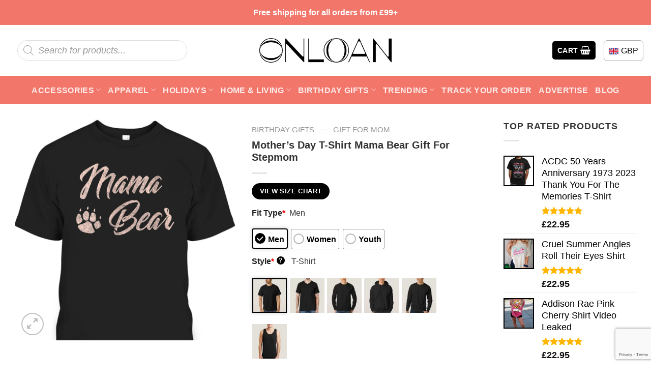

--- FILE ---
content_type: text/html; charset=UTF-8
request_url: https://onloan.co/product/mothers-day-t-shirt-mama-bear-gift-for-stepmom/
body_size: 47899
content:
<!DOCTYPE html>
<html lang="en-US" prefix="og: https://ogp.me/ns#" class="loading-site no-js">
<head>
	<meta charset="UTF-8" />
	<link rel="profile" href="https://gmpg.org/xfn/11" />
	<link rel="pingback" href="https://onloan.co/xmlrpc.php" />

	<script>(function(html){html.className = html.className.replace(/\bno-js\b/,'js')})(document.documentElement);</script>
	<style>img:is([sizes="auto" i], [sizes^="auto," i]) { contain-intrinsic-size: 3000px 1500px }</style>
	<meta name="viewport" content="width=device-width, initial-scale=1" />
<!-- Search Engine Optimization by Rank Math PRO - https://rankmath.com/ -->
<title>Mother&#039;s Day T-Shirt Mama Bear Gift For Stepmom</title>
<meta name="description" content="Looking for a trendy and fashionable T-shirt? Look no further ! Our collection of t-shirts is made with 100% cotton, ensuring you stay comfortable and cool"/>
<meta name="robots" content="follow, index, max-snippet:-1, max-video-preview:-1, max-image-preview:large"/>
<link rel="canonical" href="https://onloan.co/product/mothers-day-t-shirt-mama-bear-gift-for-stepmom/" />
<meta property="og:locale" content="en_US" />
<meta property="og:type" content="product" />
<meta property="og:title" content="Mother&#039;s Day T-Shirt Mama Bear Gift For Stepmom" />
<meta property="og:description" content="Looking for a trendy and fashionable T-shirt? Look no further ! Our collection of t-shirts is made with 100% cotton, ensuring you stay comfortable and cool" />
<meta property="og:url" content="https://onloan.co/product/mothers-day-t-shirt-mama-bear-gift-for-stepmom/" />
<meta property="og:site_name" content="ONLOAN" />
<meta property="og:image" content="https://images.onloan.co/wp-content/uploads/2023/05/Mothers-Day-T-Shirt-Mama-Bear-Gift-For-Stepmom-1.jpg" />
<meta property="og:image:secure_url" content="https://images.onloan.co/wp-content/uploads/2023/05/Mothers-Day-T-Shirt-Mama-Bear-Gift-For-Stepmom-1.jpg" />
<meta property="og:image:width" content="1200" />
<meta property="og:image:height" content="1200" />
<meta property="og:image:alt" content="Mothers Day T Shirt Mama Bear Gift For Stepmom 1" />
<meta property="og:image:type" content="image/jpeg" />
<meta property="product:price:amount" content="22.95" />
<meta property="product:price:currency" content="GBP" />
<meta property="product:availability" content="instock" />
<meta property="product:retailer_item_id" content="DEUVQPCK" />
<meta name="twitter:card" content="summary_large_image" />
<meta name="twitter:title" content="Mother&#039;s Day T-Shirt Mama Bear Gift For Stepmom" />
<meta name="twitter:description" content="Looking for a trendy and fashionable T-shirt? Look no further ! Our collection of t-shirts is made with 100% cotton, ensuring you stay comfortable and cool" />
<meta name="twitter:image" content="https://images.onloan.co/wp-content/uploads/2023/05/Mothers-Day-T-Shirt-Mama-Bear-Gift-For-Stepmom-1.jpg" />
<meta name="twitter:label1" content="Price" />
<meta name="twitter:data1" content="&pound;22.95" />
<meta name="twitter:label2" content="Availability" />
<meta name="twitter:data2" content="In stock" />
<script type="application/ld+json" class="rank-math-schema-pro">{"@context":"https://schema.org","@graph":[{"@type":"Place","@id":"https://onloan.co/#place","address":{"@type":"PostalAddress","streetAddress":"422 Kingsland Rd","addressRegion":"London","postalCode":"E8 4AA","addressCountry":"UK"}},{"@type":"Organization","@id":"https://onloan.co/#organization","name":"ONLOAN","url":"https://onloan.co","email":"support@onloan.co","address":{"@type":"PostalAddress","streetAddress":"422 Kingsland Rd","addressRegion":"London","postalCode":"E8 4AA","addressCountry":"UK"},"logo":{"@type":"ImageObject","@id":"https://onloan.co/#logo","url":"https://images.onloan.co/wp-content/uploads/2023/03/logo-OLC.png","contentUrl":"https://images.onloan.co/wp-content/uploads/2023/03/logo-OLC.png","caption":"ONLOAN","inLanguage":"en-US","width":"450","height":"83"},"contactPoint":[{"@type":"ContactPoint","telephone":"+44 1632 960353","contactType":"customer support"}],"location":{"@id":"https://onloan.co/#place"}},{"@type":"WebSite","@id":"https://onloan.co/#website","url":"https://onloan.co","name":"ONLOAN","publisher":{"@id":"https://onloan.co/#organization"},"inLanguage":"en-US"},{"@type":"ImageObject","@id":"https://images.onloan.co/wp-content/uploads/2023/05/Mothers-Day-T-Shirt-Mama-Bear-Gift-For-Stepmom-1.jpg","url":"https://images.onloan.co/wp-content/uploads/2023/05/Mothers-Day-T-Shirt-Mama-Bear-Gift-For-Stepmom-1.jpg","width":"1200","height":"1200","caption":"Mothers Day T Shirt Mama Bear Gift For Stepmom 1","inLanguage":"en-US"},{"@type":"BreadcrumbList","@id":"https://onloan.co/product/mothers-day-t-shirt-mama-bear-gift-for-stepmom/#breadcrumb","itemListElement":[{"@type":"ListItem","position":"1","item":{"@id":"https://onloan.co","name":"Home"}},{"@type":"ListItem","position":"2","item":{"@id":"https://onloan.co/apparel/","name":"Apparel"}},{"@type":"ListItem","position":"3","item":{"@id":"https://onloan.co/t-shirt/","name":"T-shirt"}},{"@type":"ListItem","position":"4","item":{"@id":"https://onloan.co/black-theme/","name":"Black Theme"}},{"@type":"ListItem","position":"5","item":{"@id":"https://onloan.co/product/mothers-day-t-shirt-mama-bear-gift-for-stepmom/","name":"Mother&#8217;s Day T-Shirt Mama Bear Gift For Stepmom"}}]},{"@type":"ItemPage","@id":"https://onloan.co/product/mothers-day-t-shirt-mama-bear-gift-for-stepmom/#webpage","url":"https://onloan.co/product/mothers-day-t-shirt-mama-bear-gift-for-stepmom/","name":"Mother&#039;s Day T-Shirt Mama Bear Gift For Stepmom","datePublished":"2023-05-15T00:42:20+00:00","dateModified":"2023-05-15T00:42:20+00:00","isPartOf":{"@id":"https://onloan.co/#website"},"primaryImageOfPage":{"@id":"https://images.onloan.co/wp-content/uploads/2023/05/Mothers-Day-T-Shirt-Mama-Bear-Gift-For-Stepmom-1.jpg"},"inLanguage":"en-US","breadcrumb":{"@id":"https://onloan.co/product/mothers-day-t-shirt-mama-bear-gift-for-stepmom/#breadcrumb"}},{"@type":"Product","name":"Mother's Day T-Shirt Mama Bear Gift For Stepmom","description":"Looking for a trendy and fashionable T-shirt? Look no further ! Our collection of t-shirts is made with 100% cotton, ensuring you stay comfortable and cool all day long.","sku":"DEUVQPCK","category":"Apparel &gt; T-shirt &gt; Black Theme","mainEntityOfPage":{"@id":"https://onloan.co/product/mothers-day-t-shirt-mama-bear-gift-for-stepmom/#webpage"},"image":[{"@type":"ImageObject","url":"https://images.onloan.co/wp-content/uploads/2023/05/Mothers-Day-T-Shirt-Mama-Bear-Gift-For-Stepmom-1.jpg","height":"1200","width":"1200"}],"offers":{"@type":"Offer","price":"22.95","priceCurrency":"GBP","priceValidUntil":"2026-12-31","availability":"https://schema.org/InStock","itemCondition":"NewCondition","url":"https://onloan.co/product/mothers-day-t-shirt-mama-bear-gift-for-stepmom/","seller":{"@type":"Organization","@id":"https://onloan.co/","name":"ONLOAN","url":"https://onloan.co","logo":"https://images.onloan.co/wp-content/uploads/2023/03/logo-OLC.png"},"priceSpecification":{"price":"22.95","priceCurrency":"GBP","valueAddedTaxIncluded":"false"}},"@id":"https://onloan.co/product/mothers-day-t-shirt-mama-bear-gift-for-stepmom/#richSnippet"}]}</script>
<!-- /Rank Math WordPress SEO plugin -->

<link rel='dns-prefetch' href='//cdn.jsdelivr.net' />
<link rel='dns-prefetch' href='//itthemovie.com' />
<link rel='prefetch' href='https://onloan.co/wp-content/themes/flatsome/assets/js/flatsome.js?ver=43f05e0ca79aa585a6aa' />
<link rel='prefetch' href='https://onloan.co/wp-content/themes/flatsome/assets/js/chunk.slider.js?ver=3.17.7' />
<link rel='prefetch' href='https://onloan.co/wp-content/themes/flatsome/assets/js/chunk.popups.js?ver=3.17.7' />
<link rel='prefetch' href='https://onloan.co/wp-content/themes/flatsome/assets/js/chunk.tooltips.js?ver=3.17.7' />
<link rel='prefetch' href='https://onloan.co/wp-content/themes/flatsome/assets/js/woocommerce.js?ver=1a392523165907adee6a' />
<link rel="alternate" type="application/rss+xml" title="ONLOAN &raquo; Feed" href="https://onloan.co/feed/" />
<link rel="alternate" type="application/rss+xml" title="ONLOAN &raquo; Comments Feed" href="https://onloan.co/comments/feed/" />
<link rel="alternate" type="application/rss+xml" title="ONLOAN &raquo; Mother&#8217;s Day T-Shirt Mama Bear Gift For Stepmom Comments Feed" href="https://onloan.co/product/mothers-day-t-shirt-mama-bear-gift-for-stepmom/feed/" />
<script type="text/javascript">
/* <![CDATA[ */
window._wpemojiSettings = {"baseUrl":"https:\/\/s.w.org\/images\/core\/emoji\/16.0.1\/72x72\/","ext":".png","svgUrl":"https:\/\/s.w.org\/images\/core\/emoji\/16.0.1\/svg\/","svgExt":".svg","source":{"concatemoji":"https:\/\/onloan.co\/wp-includes\/js\/wp-emoji-release.min.js?ver=abdb06b42724e5983c5dd5a490982347"}};
/*! This file is auto-generated */
!function(s,n){var o,i,e;function c(e){try{var t={supportTests:e,timestamp:(new Date).valueOf()};sessionStorage.setItem(o,JSON.stringify(t))}catch(e){}}function p(e,t,n){e.clearRect(0,0,e.canvas.width,e.canvas.height),e.fillText(t,0,0);var t=new Uint32Array(e.getImageData(0,0,e.canvas.width,e.canvas.height).data),a=(e.clearRect(0,0,e.canvas.width,e.canvas.height),e.fillText(n,0,0),new Uint32Array(e.getImageData(0,0,e.canvas.width,e.canvas.height).data));return t.every(function(e,t){return e===a[t]})}function u(e,t){e.clearRect(0,0,e.canvas.width,e.canvas.height),e.fillText(t,0,0);for(var n=e.getImageData(16,16,1,1),a=0;a<n.data.length;a++)if(0!==n.data[a])return!1;return!0}function f(e,t,n,a){switch(t){case"flag":return n(e,"\ud83c\udff3\ufe0f\u200d\u26a7\ufe0f","\ud83c\udff3\ufe0f\u200b\u26a7\ufe0f")?!1:!n(e,"\ud83c\udde8\ud83c\uddf6","\ud83c\udde8\u200b\ud83c\uddf6")&&!n(e,"\ud83c\udff4\udb40\udc67\udb40\udc62\udb40\udc65\udb40\udc6e\udb40\udc67\udb40\udc7f","\ud83c\udff4\u200b\udb40\udc67\u200b\udb40\udc62\u200b\udb40\udc65\u200b\udb40\udc6e\u200b\udb40\udc67\u200b\udb40\udc7f");case"emoji":return!a(e,"\ud83e\udedf")}return!1}function g(e,t,n,a){var r="undefined"!=typeof WorkerGlobalScope&&self instanceof WorkerGlobalScope?new OffscreenCanvas(300,150):s.createElement("canvas"),o=r.getContext("2d",{willReadFrequently:!0}),i=(o.textBaseline="top",o.font="600 32px Arial",{});return e.forEach(function(e){i[e]=t(o,e,n,a)}),i}function t(e){var t=s.createElement("script");t.src=e,t.defer=!0,s.head.appendChild(t)}"undefined"!=typeof Promise&&(o="wpEmojiSettingsSupports",i=["flag","emoji"],n.supports={everything:!0,everythingExceptFlag:!0},e=new Promise(function(e){s.addEventListener("DOMContentLoaded",e,{once:!0})}),new Promise(function(t){var n=function(){try{var e=JSON.parse(sessionStorage.getItem(o));if("object"==typeof e&&"number"==typeof e.timestamp&&(new Date).valueOf()<e.timestamp+604800&&"object"==typeof e.supportTests)return e.supportTests}catch(e){}return null}();if(!n){if("undefined"!=typeof Worker&&"undefined"!=typeof OffscreenCanvas&&"undefined"!=typeof URL&&URL.createObjectURL&&"undefined"!=typeof Blob)try{var e="postMessage("+g.toString()+"("+[JSON.stringify(i),f.toString(),p.toString(),u.toString()].join(",")+"));",a=new Blob([e],{type:"text/javascript"}),r=new Worker(URL.createObjectURL(a),{name:"wpTestEmojiSupports"});return void(r.onmessage=function(e){c(n=e.data),r.terminate(),t(n)})}catch(e){}c(n=g(i,f,p,u))}t(n)}).then(function(e){for(var t in e)n.supports[t]=e[t],n.supports.everything=n.supports.everything&&n.supports[t],"flag"!==t&&(n.supports.everythingExceptFlag=n.supports.everythingExceptFlag&&n.supports[t]);n.supports.everythingExceptFlag=n.supports.everythingExceptFlag&&!n.supports.flag,n.DOMReady=!1,n.readyCallback=function(){n.DOMReady=!0}}).then(function(){return e}).then(function(){var e;n.supports.everything||(n.readyCallback(),(e=n.source||{}).concatemoji?t(e.concatemoji):e.wpemoji&&e.twemoji&&(t(e.twemoji),t(e.wpemoji)))}))}((window,document),window._wpemojiSettings);
/* ]]> */
</script>

<style id='wp-emoji-styles-inline-css' type='text/css'>

	img.wp-smiley, img.emoji {
		display: inline !important;
		border: none !important;
		box-shadow: none !important;
		height: 1em !important;
		width: 1em !important;
		margin: 0 0.07em !important;
		vertical-align: -0.1em !important;
		background: none !important;
		padding: 0 !important;
	}
</style>
<style id='wp-block-library-inline-css' type='text/css'>
:root{--wp-admin-theme-color:#007cba;--wp-admin-theme-color--rgb:0,124,186;--wp-admin-theme-color-darker-10:#006ba1;--wp-admin-theme-color-darker-10--rgb:0,107,161;--wp-admin-theme-color-darker-20:#005a87;--wp-admin-theme-color-darker-20--rgb:0,90,135;--wp-admin-border-width-focus:2px;--wp-block-synced-color:#7a00df;--wp-block-synced-color--rgb:122,0,223;--wp-bound-block-color:var(--wp-block-synced-color)}@media (min-resolution:192dpi){:root{--wp-admin-border-width-focus:1.5px}}.wp-element-button{cursor:pointer}:root{--wp--preset--font-size--normal:16px;--wp--preset--font-size--huge:42px}:root .has-very-light-gray-background-color{background-color:#eee}:root .has-very-dark-gray-background-color{background-color:#313131}:root .has-very-light-gray-color{color:#eee}:root .has-very-dark-gray-color{color:#313131}:root .has-vivid-green-cyan-to-vivid-cyan-blue-gradient-background{background:linear-gradient(135deg,#00d084,#0693e3)}:root .has-purple-crush-gradient-background{background:linear-gradient(135deg,#34e2e4,#4721fb 50%,#ab1dfe)}:root .has-hazy-dawn-gradient-background{background:linear-gradient(135deg,#faaca8,#dad0ec)}:root .has-subdued-olive-gradient-background{background:linear-gradient(135deg,#fafae1,#67a671)}:root .has-atomic-cream-gradient-background{background:linear-gradient(135deg,#fdd79a,#004a59)}:root .has-nightshade-gradient-background{background:linear-gradient(135deg,#330968,#31cdcf)}:root .has-midnight-gradient-background{background:linear-gradient(135deg,#020381,#2874fc)}.has-regular-font-size{font-size:1em}.has-larger-font-size{font-size:2.625em}.has-normal-font-size{font-size:var(--wp--preset--font-size--normal)}.has-huge-font-size{font-size:var(--wp--preset--font-size--huge)}.has-text-align-center{text-align:center}.has-text-align-left{text-align:left}.has-text-align-right{text-align:right}#end-resizable-editor-section{display:none}.aligncenter{clear:both}.items-justified-left{justify-content:flex-start}.items-justified-center{justify-content:center}.items-justified-right{justify-content:flex-end}.items-justified-space-between{justify-content:space-between}.screen-reader-text{border:0;clip-path:inset(50%);height:1px;margin:-1px;overflow:hidden;padding:0;position:absolute;width:1px;word-wrap:normal!important}.screen-reader-text:focus{background-color:#ddd;clip-path:none;color:#444;display:block;font-size:1em;height:auto;left:5px;line-height:normal;padding:15px 23px 14px;text-decoration:none;top:5px;width:auto;z-index:100000}html :where(.has-border-color){border-style:solid}html :where([style*=border-top-color]){border-top-style:solid}html :where([style*=border-right-color]){border-right-style:solid}html :where([style*=border-bottom-color]){border-bottom-style:solid}html :where([style*=border-left-color]){border-left-style:solid}html :where([style*=border-width]){border-style:solid}html :where([style*=border-top-width]){border-top-style:solid}html :where([style*=border-right-width]){border-right-style:solid}html :where([style*=border-bottom-width]){border-bottom-style:solid}html :where([style*=border-left-width]){border-left-style:solid}html :where(img[class*=wp-image-]){height:auto;max-width:100%}:where(figure){margin:0 0 1em}html :where(.is-position-sticky){--wp-admin--admin-bar--position-offset:var(--wp-admin--admin-bar--height,0px)}@media screen and (max-width:600px){html :where(.is-position-sticky){--wp-admin--admin-bar--position-offset:0px}}
</style>
<style id='classic-theme-styles-inline-css' type='text/css'>
/*! This file is auto-generated */
.wp-block-button__link{color:#fff;background-color:#32373c;border-radius:9999px;box-shadow:none;text-decoration:none;padding:calc(.667em + 2px) calc(1.333em + 2px);font-size:1.125em}.wp-block-file__button{background:#32373c;color:#fff;text-decoration:none}
</style>
<link rel='stylesheet' id='wcpa-datetime-css' href='https://onloan.co/wp-content/plugins/seo-woo-custom-pro/assets/plugins/datetimepicker/jquery.datetimepicker.min.css?ver=4.1.4' type='text/css' media='all' />
<link rel='stylesheet' id='wcpa-colorpicker-css' href='https://onloan.co/wp-content/plugins/seo-woo-custom-pro/assets/plugins/spectrum/spectrum.min.css?ver=4.1.4' type='text/css' media='all' />
<link rel='stylesheet' id='wcpa-frontend-css' href='https://onloan.co/wp-content/plugins/seo-woo-custom-pro/assets/css/frontend.min.css?ver=4.1.4' type='text/css' media='all' />
<link rel='stylesheet' id='photoswipe-css' href='https://onloan.co/wp-content/plugins/woocommerce/assets/css/photoswipe/photoswipe.min.css?ver=10.3.4' type='text/css' media='all' />
<link rel='stylesheet' id='photoswipe-default-skin-css' href='https://onloan.co/wp-content/plugins/woocommerce/assets/css/photoswipe/default-skin/default-skin.min.css?ver=10.3.4' type='text/css' media='all' />
<style id='woocommerce-inline-inline-css' type='text/css'>
.woocommerce form .form-row .required { visibility: visible; }
</style>
<link rel='stylesheet' id='gateway-css' href='https://onloan.co/wp-content/plugins/woocommerce-paypal-payments/modules/ppcp-button/assets/css/gateway.css?ver=3.2.1' type='text/css' media='all' />
<link rel='stylesheet' id='wcpr-country-flags-css' href='https://onloan.co/wp-content/plugins/woocommerce-photo-reviews/css/flags-64.min.css?ver=1.3.14' type='text/css' media='all' />
<link rel='stylesheet' id='woocommerce-photo-reviews-vote-icons-css' href='https://onloan.co/wp-content/plugins/woocommerce-photo-reviews/css/woocommerce-photo-reviews-vote-icons.min.css?ver=1.3.14' type='text/css' media='all' />
<link rel='stylesheet' id='wcpr-verified-badge-icon-css' href='https://onloan.co/wp-content/plugins/woocommerce-photo-reviews/css/woocommerce-photo-reviews-badge.min.css?ver=1.3.14' type='text/css' media='all' />
<link rel='stylesheet' id='woocommerce-photo-reviews-style-css' href='https://onloan.co/wp-content/plugins/woocommerce-photo-reviews/css/style.min.css?ver=1.3.14' type='text/css' media='all' />
<style id='woocommerce-photo-reviews-style-inline-css' type='text/css'>
.woocommerce-review__verified{color:#29d50b!important;}.wcpr-input-file-wrap .wcpr_image_upload_button.button, .wcpr-input-file-wrap .wcpr_image_upload_button.button{background-color:!important;color:!important;}.wcpr-filter-container{border:1px solid #e5e5e5;}.wcpr-filter-container .wcpr-filter-button{border:1px solid #e5e5e5;}.star-rating:before,.star-rating span:before,.stars a:hover:after, .stars a.active:after{color:#ffb600!important;}.rate-percent{background-color:#96588a;}
</style>
<link rel='stylesheet' id='wcpr-swipebox-css-css' href='https://onloan.co/wp-content/plugins/woocommerce-photo-reviews/css/swipebox.min.css?ver=abdb06b42724e5983c5dd5a490982347' type='text/css' media='all' />
<link rel='stylesheet' id='wcpr-masonry-style-css' href='https://onloan.co/wp-content/plugins/woocommerce-photo-reviews/css/masonry.min.css?ver=1.3.14' type='text/css' media='all' />
<style id='wcpr-masonry-style-inline-css' type='text/css'>
.wcpr-grid{background-color:;}.wcpr-grid>.wcpr-grid-item,#wcpr-modal-wrap{background-color:#f3f3f3;}.wcpr-grid>.wcpr-grid-item,#reviews-content-right,#reviews-content-right>.reviews-content-right-meta,#reviews-content-right>.wcpr-single-product-summary>h1.product_title{color:#000;}
</style>
<link rel='stylesheet' id='brands-styles-css' href='https://onloan.co/wp-content/plugins/woocommerce/assets/css/brands.css?ver=10.3.4' type='text/css' media='all' />
<link rel='stylesheet' id='dgwt-wcas-style-css' href='https://onloan.co/wp-content/plugins/ajax-search-for-woocommerce/assets/css/style.min.css?ver=1.31.0' type='text/css' media='all' />
<link rel='stylesheet' id='child-style-css' href='https://onloan.co/wp-content/themes/bm-flatsome-child/style.css?ver=3.0.4104' type='text/css' media='all' />
<link rel='stylesheet' id='flatsome-main-css' href='https://onloan.co/wp-content/themes/flatsome/assets/css/flatsome.css?ver=3.17.7' type='text/css' media='all' />
<style id='flatsome-main-inline-css' type='text/css'>
@font-face {
				font-family: "fl-icons";
				font-display: block;
				src: url(https://onloan.co/wp-content/themes/flatsome/assets/css/icons/fl-icons.eot?v=3.17.7);
				src:
					url(https://onloan.co/wp-content/themes/flatsome/assets/css/icons/fl-icons.eot#iefix?v=3.17.7) format("embedded-opentype"),
					url(https://onloan.co/wp-content/themes/flatsome/assets/css/icons/fl-icons.woff2?v=3.17.7) format("woff2"),
					url(https://onloan.co/wp-content/themes/flatsome/assets/css/icons/fl-icons.ttf?v=3.17.7) format("truetype"),
					url(https://onloan.co/wp-content/themes/flatsome/assets/css/icons/fl-icons.woff?v=3.17.7) format("woff"),
					url(https://onloan.co/wp-content/themes/flatsome/assets/css/icons/fl-icons.svg?v=3.17.7#fl-icons) format("svg");
			}
</style>
<link rel='stylesheet' id='flatsome-shop-css' href='https://onloan.co/wp-content/themes/flatsome/assets/css/flatsome-shop.css?ver=3.17.7' type='text/css' media='all' />
<link rel='stylesheet' id='flatsome-style-css' href='https://onloan.co/wp-content/themes/bm-flatsome-child/style.css?ver=3.0' type='text/css' media='all' />
<script type="text/javascript" src="https://onloan.co/wp-includes/js/jquery/jquery.min.js?ver=3.7.1" id="jquery-core-js"></script>
<script type="text/javascript" src="https://onloan.co/wp-includes/js/jquery/jquery-migrate.min.js?ver=3.4.1" id="jquery-migrate-js"></script>
<script type="text/javascript" src="https://onloan.co/wp-content/plugins/woocommerce/assets/js/jquery-blockui/jquery.blockUI.min.js?ver=2.7.0-wc.10.3.4" id="wc-jquery-blockui-js" data-wp-strategy="defer"></script>
<script type="text/javascript" id="wc-add-to-cart-js-extra">
/* <![CDATA[ */
var wc_add_to_cart_params = {"ajax_url":"\/wp-admin\/admin-ajax.php","wc_ajax_url":"\/?wc-ajax=%%endpoint%%","i18n_view_cart":"View cart","cart_url":"https:\/\/onloan.co\/cart\/","is_cart":"","cart_redirect_after_add":"no"};
/* ]]> */
</script>
<script type="text/javascript" src="https://onloan.co/wp-content/plugins/woocommerce/assets/js/frontend/add-to-cart.min.js?ver=10.3.4" id="wc-add-to-cart-js" defer="defer" data-wp-strategy="defer"></script>
<script type="text/javascript" src="https://onloan.co/wp-content/plugins/woocommerce/assets/js/photoswipe/photoswipe.min.js?ver=4.1.1-wc.10.3.4" id="wc-photoswipe-js" defer="defer" data-wp-strategy="defer"></script>
<script type="text/javascript" src="https://onloan.co/wp-content/plugins/woocommerce/assets/js/photoswipe/photoswipe-ui-default.min.js?ver=4.1.1-wc.10.3.4" id="wc-photoswipe-ui-default-js" defer="defer" data-wp-strategy="defer"></script>
<script type="text/javascript" id="wc-single-product-js-extra">
/* <![CDATA[ */
var wc_single_product_params = {"i18n_required_rating_text":"Please select a rating","i18n_rating_options":["1 of 5 stars","2 of 5 stars","3 of 5 stars","4 of 5 stars","5 of 5 stars"],"i18n_product_gallery_trigger_text":"View full-screen image gallery","review_rating_required":"yes","flexslider":{"rtl":false,"animation":"slide","smoothHeight":true,"directionNav":false,"controlNav":"thumbnails","slideshow":false,"animationSpeed":500,"animationLoop":false,"allowOneSlide":false},"zoom_enabled":"","zoom_options":[],"photoswipe_enabled":"1","photoswipe_options":{"shareEl":false,"closeOnScroll":false,"history":false,"hideAnimationDuration":0,"showAnimationDuration":0},"flexslider_enabled":""};
/* ]]> */
</script>
<script type="text/javascript" src="https://onloan.co/wp-content/plugins/woocommerce/assets/js/frontend/single-product.min.js?ver=10.3.4" id="wc-single-product-js" defer="defer" data-wp-strategy="defer"></script>
<script type="text/javascript" src="https://onloan.co/wp-content/plugins/woocommerce/assets/js/js-cookie/js.cookie.min.js?ver=2.1.4-wc.10.3.4" id="wc-js-cookie-js" data-wp-strategy="defer"></script>
<script type="text/javascript" src="https://onloan.co/wp-content/plugins/woocommerce-photo-reviews/js/default-display-images.min.js?ver=1.3.14" id="wcpr-default-display-script-js"></script>
<script type="text/javascript" id="woocommerce-photo-reviews-script-js-extra">
/* <![CDATA[ */
var woocommerce_photo_reviews_params = {"ajaxurl":"https:\/\/onloan.co\/wp-admin\/admin-ajax.php","text_load_more":"Load more","text_loading":"Loading...","i18n_required_rating_text":"Please select a rating.","i18n_required_comment_text":"Please enter your comment.","i18n_minimum_comment_text":"Please enter your comment not less than 0 character.","i18n_required_name_text":"Please enter your name.","i18n_required_email_text":"Please enter your email.","warning_gdpr":"Please agree with our term and policy.","max_files":"5","upload_allow":["image\/jpg","image\/jpeg","image\/bmp","image\/png","image\/webp","image\/gif","video\/mp4","video\/webm","video\/quicktime"],"max_file_size":"2000","required_image":"off","enable_photo":"on","warning_required_image":"Please upload at least one image for your review!","warning_max_files":"You can only upload maximum of 5 files.","warning_upload_allow":"'%file_name%' is not an allowed file type.","warning_max_file_size":"The size of '%file_name%' is greater than 2000 kB.","default_comments_page":"newest","comments_per_page":"50","sort":"1","display":"1","masonry_popup":"review","pagination_ajax":"","loadmore_button":"","allow_empty_comment":"","minimum_comment_length":"0","container":".wcpr-grid","comments_container_id":"comments","nonce":"de20c76e09","grid_class":"wcpr-grid wcpr-masonry-3-col wcpr-masonry-popup-review wcpr-enable-box-shadow","i18n_image_caption":"Caption for this image","image_caption_enable":"0","restrict_number_of_reviews":"","wc_ajax_url":"\/?wc-ajax=%%endpoint%%","review_rating_required":"yes"};
/* ]]> */
</script>
<script type="text/javascript" src="https://onloan.co/wp-content/plugins/woocommerce-photo-reviews/js/script.min.js?ver=1.3.14" id="woocommerce-photo-reviews-script-js"></script>
<script type="text/javascript" id="woocommerce-photo-reviews-shortcode-script-js-extra">
/* <![CDATA[ */
var woocommerce_photo_reviews_shortcode_params = {"ajaxurl":"https:\/\/onloan.co\/wp-admin\/admin-ajax.php"};
/* ]]> */
</script>
<script type="text/javascript" src="https://onloan.co/wp-content/plugins/woocommerce-photo-reviews/js/shortcode-script.min.js?ver=1.3.14" id="woocommerce-photo-reviews-shortcode-script-js"></script>
<script type="text/javascript" src="https://onloan.co/wp-content/plugins/woocommerce-photo-reviews/js/swipebox.min.js?ver=abdb06b42724e5983c5dd5a490982347" id="wcpr-swipebox-js-js"></script>
<script type="text/javascript" src="https://onloan.co/wp-content/plugins/woocommerce-photo-reviews/js/masonry.min.js?ver=1.3.14" id="wcpr-masonry-script-js"></script>
<link rel="https://api.w.org/" href="https://onloan.co/wp-json/" /><link rel="alternate" title="JSON" type="application/json" href="https://onloan.co/wp-json/wp/v2/product/85285" /><link rel="EditURI" type="application/rsd+xml" title="RSD" href="https://onloan.co/xmlrpc.php?rsd" />

<link rel='shortlink' href='https://onloan.co/?p=85285' />
<link rel="alternate" title="oEmbed (JSON)" type="application/json+oembed" href="https://onloan.co/wp-json/oembed/1.0/embed?url=https%3A%2F%2Fonloan.co%2Fproduct%2Fmothers-day-t-shirt-mama-bear-gift-for-stepmom%2F" />
<link rel="alternate" title="oEmbed (XML)" type="text/xml+oembed" href="https://onloan.co/wp-json/oembed/1.0/embed?url=https%3A%2F%2Fonloan.co%2Fproduct%2Fmothers-day-t-shirt-mama-bear-gift-for-stepmom%2F&#038;format=xml" />
<style type="text/css">.aawp .aawp-tb__row--highlight{background-color:#256aaf;}.aawp .aawp-tb__row--highlight{color:#fff;}.aawp .aawp-tb__row--highlight a{color:#fff;}</style><!-- Google tag (gtag.js) -->
<script async src="https://www.googletagmanager.com/gtag/js?id=G-CGS4SQHPPD"></script>
<script>
  window.dataLayer = window.dataLayer || [];
  function gtag(){dataLayer.push(arguments);}
  gtag('js', new Date());

  gtag('config', 'G-CGS4SQHPPD');
</script>
<!-- Google tag (gtag.js) -->
<script async src="https://www.googletagmanager.com/gtag/js?id=UA-261340977-1"></script>
<script>
  window.dataLayer = window.dataLayer || [];
  function gtag(){dataLayer.push(arguments);}
  gtag('js', new Date());

  gtag('config', 'UA-261340977-1');
</script>
		<style>
			.dgwt-wcas-ico-magnifier,.dgwt-wcas-ico-magnifier-handler{max-width:20px}.dgwt-wcas-search-wrapp{max-width:600px}		</style>
			<style>
		.dgwt-wcas-flatsome-up {
			margin-top: -40vh;
		}

		#search-lightbox .dgwt-wcas-sf-wrapp input[type=search].dgwt-wcas-search-input {
			height: 60px;
			font-size: 20px;
		}

		#search-lightbox .dgwt-wcas-search-wrapp {
			-webkit-transition: all 100ms ease-in-out;
			-moz-transition: all 100ms ease-in-out;
			-ms-transition: all 100ms ease-in-out;
			-o-transition: all 100ms ease-in-out;
			transition: all 100ms ease-in-out;
		}

		#search-lightbox .dgwt-wcas-sf-wrapp .dgwt-wcas-search-submit:before {
			top: 21px;
		}

		.dgwt-wcas-overlay-mobile-on .mfp-wrap .mfp-content {
			width: 100vw;
		}

		.dgwt-wcas-overlay-mobile-on .mfp-wrap,
		.dgwt-wcas-overlay-mobile-on .mfp-close,
		.dgwt-wcas-overlay-mobile-on .nav-sidebar {
			display: none;
		}

		.dgwt-wcas-overlay-mobile-on .main-menu-overlay {
			display: none;
		}

		.dgwt-wcas-open .header-search-dropdown .nav-dropdown {
			opacity: 1;
			max-height: inherit;
			left: -15px !important;
		}

		.dgwt-wcas-open:not(.dgwt-wcas-theme-flatsome-dd-sc) .nav-right .header-search-dropdown .nav-dropdown {
			left: auto;
			/*right: -15px;*/
		}

		.dgwt-wcas-theme-flatsome .nav-dropdown .dgwt-wcas-search-wrapp {
			min-width: 450px;
		}

		.header-search-form {
			min-width: 250px;
		}
	</style>
	<style>.bg{opacity: 0; transition: opacity 1s; -webkit-transition: opacity 1s;} .bg-loaded{opacity: 1;}</style>	<noscript><style>.woocommerce-product-gallery{ opacity: 1 !important; }</style></noscript>
	<link rel="icon" href="https://images.onloan.co/wp-content/uploads/2023/03/cropped-logo-OLC-square-64x64.png" sizes="32x32" />
<link rel="icon" href="https://images.onloan.co/wp-content/uploads/2023/03/cropped-logo-OLC-square-300x300.png" sizes="192x192" />
<link rel="apple-touch-icon" href="https://images.onloan.co/wp-content/uploads/2023/03/cropped-logo-OLC-square-300x300.png" />
<meta name="msapplication-TileImage" content="https://images.onloan.co/wp-content/uploads/2023/03/cropped-logo-OLC-square-300x300.png" />
<style id="custom-css" type="text/css">:root {--primary-color: #000000;}.container-width, .full-width .ubermenu-nav, .container, .row{max-width: 1320px}.row.row-collapse{max-width: 1290px}.row.row-small{max-width: 1312.5px}.row.row-large{max-width: 1350px}.header-main{height: 100px}#logo img{max-height: 100px}#logo{width:260px;}.header-bottom{min-height: 55px}.header-top{min-height: 30px}.transparent .header-main{height: 30px}.transparent #logo img{max-height: 30px}.has-transparent + .page-title:first-of-type,.has-transparent + #main > .page-title,.has-transparent + #main > div > .page-title,.has-transparent + #main .page-header-wrapper:first-of-type .page-title{padding-top: 110px;}.header.show-on-scroll,.stuck .header-main{height:70px!important}.stuck #logo img{max-height: 70px!important}.search-form{ width: 80%;}.header-bottom {background-color: #f2766a}.top-bar-nav > li > a{line-height: 16px }.header-main .nav > li > a{line-height: 16px }.stuck .header-main .nav > li > a{line-height: 50px }.header-bottom-nav > li > a{line-height: 32px }@media (max-width: 549px) {.header-main{height: 70px}#logo img{max-height: 70px}}.nav-dropdown{border-radius:5px}.nav-dropdown{font-size:100%}.header-top{background-color:#f2766a!important;}/* Color */.accordion-title.active, .has-icon-bg .icon .icon-inner,.logo a, .primary.is-underline, .primary.is-link, .badge-outline .badge-inner, .nav-outline > li.active> a,.nav-outline >li.active > a, .cart-icon strong,[data-color='primary'], .is-outline.primary{color: #000000;}/* Color !important */[data-text-color="primary"]{color: #000000!important;}/* Background Color */[data-text-bg="primary"]{background-color: #000000;}/* Background */.scroll-to-bullets a,.featured-title, .label-new.menu-item > a:after, .nav-pagination > li > .current,.nav-pagination > li > span:hover,.nav-pagination > li > a:hover,.has-hover:hover .badge-outline .badge-inner,button[type="submit"], .button.wc-forward:not(.checkout):not(.checkout-button), .button.submit-button, .button.primary:not(.is-outline),.featured-table .title,.is-outline:hover, .has-icon:hover .icon-label,.nav-dropdown-bold .nav-column li > a:hover, .nav-dropdown.nav-dropdown-bold > li > a:hover, .nav-dropdown-bold.dark .nav-column li > a:hover, .nav-dropdown.nav-dropdown-bold.dark > li > a:hover, .header-vertical-menu__opener ,.is-outline:hover, .tagcloud a:hover,.grid-tools a, input[type='submit']:not(.is-form), .box-badge:hover .box-text, input.button.alt,.nav-box > li > a:hover,.nav-box > li.active > a,.nav-pills > li.active > a ,.current-dropdown .cart-icon strong, .cart-icon:hover strong, .nav-line-bottom > li > a:before, .nav-line-grow > li > a:before, .nav-line > li > a:before,.banner, .header-top, .slider-nav-circle .flickity-prev-next-button:hover svg, .slider-nav-circle .flickity-prev-next-button:hover .arrow, .primary.is-outline:hover, .button.primary:not(.is-outline), input[type='submit'].primary, input[type='submit'].primary, input[type='reset'].button, input[type='button'].primary, .badge-inner{background-color: #000000;}/* Border */.nav-vertical.nav-tabs > li.active > a,.scroll-to-bullets a.active,.nav-pagination > li > .current,.nav-pagination > li > span:hover,.nav-pagination > li > a:hover,.has-hover:hover .badge-outline .badge-inner,.accordion-title.active,.featured-table,.is-outline:hover, .tagcloud a:hover,blockquote, .has-border, .cart-icon strong:after,.cart-icon strong,.blockUI:before, .processing:before,.loading-spin, .slider-nav-circle .flickity-prev-next-button:hover svg, .slider-nav-circle .flickity-prev-next-button:hover .arrow, .primary.is-outline:hover{border-color: #000000}.nav-tabs > li.active > a{border-top-color: #000000}.widget_shopping_cart_content .blockUI.blockOverlay:before { border-left-color: #000000 }.woocommerce-checkout-review-order .blockUI.blockOverlay:before { border-left-color: #000000 }/* Fill */.slider .flickity-prev-next-button:hover svg,.slider .flickity-prev-next-button:hover .arrow{fill: #000000;}/* Focus */.primary:focus-visible, .submit-button:focus-visible, button[type="submit"]:focus-visible { outline-color: #000000!important; }body{color: #333333}h1,h2,h3,h4,h5,h6,.heading-font{color: #333333;}body{font-family: "Source Sans Pro", sans-serif;}body {font-weight: 400;font-style: normal;}.nav > li > a {font-family: "Source Sans Pro", sans-serif;}.mobile-sidebar-levels-2 .nav > li > ul > li > a {font-family: "Source Sans Pro", sans-serif;}.nav > li > a,.mobile-sidebar-levels-2 .nav > li > ul > li > a {font-weight: 700;font-style: normal;}h1,h2,h3,h4,h5,h6,.heading-font, .off-canvas-center .nav-sidebar.nav-vertical > li > a{font-family: "Source Sans Pro", sans-serif;}h1,h2,h3,h4,h5,h6,.heading-font,.banner h1,.banner h2 {font-weight: 700;font-style: normal;}.alt-font{font-family: "Dancing Script", sans-serif;}.alt-font {font-weight: 400!important;font-style: normal!important;}.header:not(.transparent) .header-bottom-nav.nav > li > a{color: rgba(255,255,255,0.85);}.header:not(.transparent) .header-bottom-nav.nav > li > a:hover,.header:not(.transparent) .header-bottom-nav.nav > li.active > a,.header:not(.transparent) .header-bottom-nav.nav > li.current > a,.header:not(.transparent) .header-bottom-nav.nav > li > a.active,.header:not(.transparent) .header-bottom-nav.nav > li > a.current{color: rgba(17,17,17,0.85);}.header-bottom-nav.nav-line-bottom > li > a:before,.header-bottom-nav.nav-line-grow > li > a:before,.header-bottom-nav.nav-line > li > a:before,.header-bottom-nav.nav-box > li > a:hover,.header-bottom-nav.nav-box > li.active > a,.header-bottom-nav.nav-pills > li > a:hover,.header-bottom-nav.nav-pills > li.active > a{color:#FFF!important;background-color: rgba(17,17,17,0.85);}a{color: #000000;}a:hover{color: #c12929;}.tagcloud a:hover{border-color: #c12929;background-color: #c12929;}.current .breadcrumb-step, [data-icon-label]:after, .button#place_order,.button.checkout,.checkout-button,.single_add_to_cart_button.button{background-color: #3bca3d!important }.star-rating span:before,.star-rating:before, .woocommerce-page .star-rating:before, .stars a:hover:after, .stars a.active:after{color: #ffc107}.price del, .product_list_widget del, del .woocommerce-Price-amount { color: #111111; }ins .woocommerce-Price-amount { color: #ec0303; }@media screen and (min-width: 550px){.products .box-vertical .box-image{min-width: 300px!important;width: 300px!important;}}.footer-2{background-color: #ffffff}.absolute-footer, html{background-color: #ffffff}button[name='update_cart'] { display: none; }.nav-vertical-fly-out > li + li {border-top-width: 1px; border-top-style: solid;}/* Custom CSS */body {font-size: 18px;line-height: 29px;}.breadcrumbs .divider, .breadcrumbs .separator{font-size: 1.15em;}.nav-pagination>li>span, .nav-pagination>li>a {border-radius: 5px;}.nav-pagination>li>span, .nav-pagination>li>a{font-size:1.2em;}.col-no-pb .col{padding-bottom:0px!important;}.col-no-pb .col p{margin-bottom:0px!important;}.product-info > .price-wrapper{display:none!important;}.Currency_box_item {background-color: #fff;display: flex;align-items: center;border: 1px solid darkgrey;border-radius: 7px;padding: 5px 9px;cursor: pointer;}.Currency_box {display: flex;right: 20px;top: 48px;z-index: 99999999;}.Currency_box .name {font-size: 16px;color: #000;margin-left: 5px;}.buttom_track_order_mobile {background-color: #000000;padding: 10px 30px;border-radius: 35px;font-size: 16px;color: #fff;text-align: center;}.nav-vertical>li>ul>li a, .nav-vertical>li>a {display: block;width: auto;-ms-flex-positive: 1;flex-grow: 1;}a.a-track_order {padding: 0!important;}/* Order Tip Desktop */// Css desktop:#wooot_order_tip_form .order_tip_title {margin-bottom: 10px;font-weight: 700;}.woo_order_tip { margin: 0 0 5px 0;font-size: 15px;background-color: white !important;border: 1px solid #bfbfbf !important;border-radius: 3px !important;width: 23.7%;}.woo_order_tip.active {background: #4caf50 !important;color: white !important;}.woo_order_tip:nth-child(6) {width: 35%;}button.woo_order_tip_remove {padding: 3px 10px;background-color: #8b000099;color: white;font-size: 12px;margin-bottom: 13px;border-radius: 4px;}button.woo_order_tip_apply {font-size: 14px;background: none;border: 2px solid;border-radius: 4px;}/* Sticky image*/.bm-product-gallery{position: sticky;top: 10px;height: inherit;}/* FAQ homepage */.faq-custom h2:after {content: "";width: 50px;height: 3px;background: #f07c63;position: absolute;top: 100%;left: 0;right: auto;margin: 0 auto;}.remove-bottom-row-2 {padding-bottom: 10px!important;}.acc-plain .accordion-title.active {background-color: #f07c63;color: #fff;}.acc-plain .accordion-title {background-color: #fff;cursor: pointer;border: none;padding-left: 50px;border-radius: 5px;}.acc-plain {margin-bottom: 10px;}.acc-plain .toggle {right: 0;left: unset;}.acc-plain .accordion-inner {padding: 14px 18px;background: white;}.acc-plain .accordion-inner p {margin-bottom: 0;}.faq-custom {position: relative;margin: 0 auto 23px;padding-bottom: 10px;}.faq-custom h2 {font-size: 1.875rem;}/* Product in Checkout page */dl dd {display: block;}dt {float: left;}.variation dl, .variation dd, .variation dt {/*padding: 2px;*/}/* Custom CSS Tablet */@media (max-width: 849px){#wooot_order_tip_form .form-row-first {width: 60%;}#wooot_order_tip_form .form-row-last {width: 40%;}#wooot_order_tip_form button {width: 45%;}#woo_order_tip_apply {width: 100% !important;}}/* Custom CSS Mobile */@media (max-width: 549px){/* Order Tip Mobile *///Css mobile:.woo_order_tip {padding: 5px 5px !important;font-size: 13px !important;background-color: white !important;border: 1px solid #bfbfbf !important;border-radius: 3px !important;width: 24%;margin: 2px 0;}#wooot_order_tip_form .form-row-first {width: 60%;}#wooot_order_tip_form .form-row-last {width: 40%;}#wooot_order_tip_form button {width: 45%;}#woo_order_tip_apply {width: 100% !important;}}.label-new.menu-item > a:after{content:"New";}.label-hot.menu-item > a:after{content:"Hot";}.label-sale.menu-item > a:after{content:"Sale";}.label-popular.menu-item > a:after{content:"Popular";}</style><style id="kirki-inline-styles">/* vietnamese */
@font-face {
  font-family: 'Dancing Script';
  font-style: normal;
  font-weight: 400;
  font-display: swap;
  src: url(https://onloan.co/wp-content/fonts/dancing-script/If2cXTr6YS-zF4S-kcSWSVi_sxjsohD9F50Ruu7BMSo3Rep6hNX6pmRMjLo.woff) format('woff');
  unicode-range: U+0102-0103, U+0110-0111, U+0128-0129, U+0168-0169, U+01A0-01A1, U+01AF-01B0, U+0300-0301, U+0303-0304, U+0308-0309, U+0323, U+0329, U+1EA0-1EF9, U+20AB;
}
/* latin-ext */
@font-face {
  font-family: 'Dancing Script';
  font-style: normal;
  font-weight: 400;
  font-display: swap;
  src: url(https://onloan.co/wp-content/fonts/dancing-script/If2cXTr6YS-zF4S-kcSWSVi_sxjsohD9F50Ruu7BMSo3ROp6hNX6pmRMjLo.woff) format('woff');
  unicode-range: U+0100-02BA, U+02BD-02C5, U+02C7-02CC, U+02CE-02D7, U+02DD-02FF, U+0304, U+0308, U+0329, U+1D00-1DBF, U+1E00-1E9F, U+1EF2-1EFF, U+2020, U+20A0-20AB, U+20AD-20C0, U+2113, U+2C60-2C7F, U+A720-A7FF;
}
/* latin */
@font-face {
  font-family: 'Dancing Script';
  font-style: normal;
  font-weight: 400;
  font-display: swap;
  src: url(https://onloan.co/wp-content/fonts/dancing-script/If2cXTr6YS-zF4S-kcSWSVi_sxjsohD9F50Ruu7BMSo3Sup6hNX6pmRM.woff) format('woff');
  unicode-range: U+0000-00FF, U+0131, U+0152-0153, U+02BB-02BC, U+02C6, U+02DA, U+02DC, U+0304, U+0308, U+0329, U+2000-206F, U+20AC, U+2122, U+2191, U+2193, U+2212, U+2215, U+FEFF, U+FFFD;
}</style></head>

<body class="wp-singular product-template-default single single-product postid-85285 wp-theme-flatsome wp-child-theme-bm-flatsome-child theme-flatsome aawp-custom woocommerce woocommerce-page woocommerce-no-js dgwt-wcas-theme-flatsome lightbox nav-dropdown-has-arrow nav-dropdown-has-shadow nav-dropdown-has-border">


<a class="skip-link screen-reader-text" href="#main">Skip to content</a>

<div id="wrapper">

	
	<header id="header" class="header ">
		<div class="header-wrapper">
			<div id="top-bar" class="header-top hide-for-sticky nav-dark flex-has-center">
    <div class="flex-row container">
      <div class="flex-col hide-for-medium flex-left">
          <ul class="nav nav-left medium-nav-center nav-small  nav-divided">
                        </ul>
      </div>

      <div class="flex-col hide-for-medium flex-center">
          <ul class="nav nav-center nav-small  nav-divided">
              <li class="html custom html_topbar_left"><p style="font-size:16px; font-weight:bold; padding: 10px 0;text-align:center">Free shipping for all orders from £99+</span></p></li>          </ul>
      </div>

      <div class="flex-col hide-for-medium flex-right">
         <ul class="nav top-bar-nav nav-right nav-small  nav-divided">
                        </ul>
      </div>

            <div class="flex-col show-for-medium flex-grow">
          <ul class="nav nav-center nav-small mobile-nav  nav-divided">
              <li class="html custom html_topbar_left"><p style="font-size:16px; font-weight:bold; padding: 10px 0;text-align:center">Free shipping for all orders from £99+</span></p></li>          </ul>
      </div>
      
    </div>
</div>
<div id="masthead" class="header-main show-logo-center hide-for-sticky">
      <div class="header-inner flex-row container logo-center medium-logo-center" role="navigation">

          <!-- Logo -->
          <div id="logo" class="flex-col logo">
            
<!-- Header logo -->
<a href="https://onloan.co/" title="ONLOAN - Bring Your Imaginations Into Reality" rel="home">
		<img width="450" height="83" src="https://images.onloan.co/wp-content/uploads/2023/03/logo-OLC.png" class="header_logo header-logo" alt="ONLOAN"/><img  width="450" height="83" src="https://images.onloan.co/wp-content/uploads/2023/03/logo-OLC.png" class="header-logo-dark" alt="ONLOAN"/></a>
          </div>

          <!-- Mobile Left Elements -->
          <div class="flex-col show-for-medium flex-left">
            <ul class="mobile-nav nav nav-left ">
              <li class="nav-icon has-icon">
  		<a href="#" data-open="#main-menu" data-pos="left" data-bg="main-menu-overlay" data-color="" class="is-small" aria-label="Menu" aria-controls="main-menu" aria-expanded="false">

		  <i class="icon-menu" ></i>
		  		</a>
	</li>
            </ul>
          </div>

          <!-- Left Elements -->
          <div class="flex-col hide-for-medium flex-left
            ">
            <ul class="header-nav header-nav-main nav nav-left  nav-uppercase" >
              <li class="header-search-form search-form html relative has-icon">
	<div class="header-search-form-wrapper">
		<div  class="dgwt-wcas-search-wrapp dgwt-wcas-is-detail-box dgwt-wcas-no-submit woocommerce dgwt-wcas-style-solaris js-dgwt-wcas-layout-classic dgwt-wcas-layout-classic js-dgwt-wcas-mobile-overlay-enabled">
		<form class="dgwt-wcas-search-form" role="search" action="https://onloan.co/" method="get">
		<div class="dgwt-wcas-sf-wrapp">
							<svg class="dgwt-wcas-ico-magnifier" xmlns="http://www.w3.org/2000/svg"
					 xmlns:xlink="http://www.w3.org/1999/xlink" x="0px" y="0px"
					 viewBox="0 0 51.539 51.361" xml:space="preserve">
		             <path 						 d="M51.539,49.356L37.247,35.065c3.273-3.74,5.272-8.623,5.272-13.983c0-11.742-9.518-21.26-21.26-21.26 S0,9.339,0,21.082s9.518,21.26,21.26,21.26c5.361,0,10.244-1.999,13.983-5.272l14.292,14.292L51.539,49.356z M2.835,21.082 c0-10.176,8.249-18.425,18.425-18.425s18.425,8.249,18.425,18.425S31.436,39.507,21.26,39.507S2.835,31.258,2.835,21.082z"/>
				</svg>
							<label class="screen-reader-text"
				   for="dgwt-wcas-search-input-1">Products search</label>

			<input id="dgwt-wcas-search-input-1"
				   type="search"
				   class="dgwt-wcas-search-input"
				   name="s"
				   value=""
				   placeholder="Search for products..."
				   autocomplete="off"
							/>
			<div class="dgwt-wcas-preloader"></div>

			<div class="dgwt-wcas-voice-search"></div>

			
			<input type="hidden" name="post_type" value="product"/>
			<input type="hidden" name="dgwt_wcas" value="1"/>

			
					</div>
	</form>
</div>
	</div>
</li>
            </ul>
          </div>

          <!-- Right Elements -->
          <div class="flex-col hide-for-medium flex-right">
            <ul class="header-nav header-nav-main nav nav-right  nav-uppercase">
              <li class="cart-item has-icon has-dropdown">
<div class="header-button">
<a href="https://onloan.co/cart/" title="Cart" class="header-cart-link icon primary button round is-small">


<span class="header-cart-title">
   Cart     </span>

    <i class="icon-shopping-basket"
    data-icon-label="0">
  </i>
  </a>
</div>
 <ul class="nav-dropdown nav-dropdown-bold">
    <li class="html widget_shopping_cart">
      <div class="widget_shopping_cart_content">
        

	<p class="woocommerce-mini-cart__empty-message">No products in the cart.</p>


      </div>
    </li>
     </ul>

</li>
<li class="html custom html_topbar_right"><div class="Currency_box"><div class="Currency_box_item"> <span class="" data-flag=""> <img width="19px" height="21px" class="flag" src="https://images.onloan.co/wp-content/uploads/2023/03/united-kingdom.png" alt="ONLOAN"> </span> <span class="name">GBP</span></div></div></li>            </ul>
          </div>

          <!-- Mobile Right Elements -->
          <div class="flex-col show-for-medium flex-right">
            <ul class="mobile-nav nav nav-right ">
              <li class="cart-item has-icon">

<div class="header-button">      <a href="https://onloan.co/cart/" class="header-cart-link off-canvas-toggle nav-top-link icon primary button round is-small" data-open="#cart-popup" data-class="off-canvas-cart" title="Cart" data-pos="right">
  
    <i class="icon-shopping-basket"
    data-icon-label="0">
  </i>
  </a>
</div>

  <!-- Cart Sidebar Popup -->
  <div id="cart-popup" class="mfp-hide widget_shopping_cart">
  <div class="cart-popup-inner inner-padding">
      <div class="cart-popup-title text-center">
          <h4 class="uppercase">Cart</h4>
          <div class="is-divider"></div>
      </div>
      <div class="widget_shopping_cart_content">
          

	<p class="woocommerce-mini-cart__empty-message">No products in the cart.</p>


      </div>
             <div class="cart-sidebar-content relative"></div>  </div>
  </div>

</li>
            </ul>
          </div>

      </div>

            <div class="container"><div class="top-divider full-width"></div></div>
      </div>
<div id="wide-nav" class="header-bottom wide-nav hide-for-sticky flex-has-center hide-for-medium">
    <div class="flex-row container">

            
                        <div class="flex-col hide-for-medium flex-center">
                <ul class="nav header-nav header-bottom-nav nav-center  nav-line nav-size-medium nav-uppercase">
                    <li id="menu-item-35988" class="menu-item menu-item-type-taxonomy menu-item-object-product_cat menu-item-has-children menu-item-35988 menu-item-design-default has-dropdown"><a href="https://onloan.co/accessories/" class="nav-top-link" aria-expanded="false" aria-haspopup="menu">Accessories<i class="icon-angle-down" ></i></a>
<ul class="sub-menu nav-dropdown nav-dropdown-bold">
	<li id="menu-item-35990" class="menu-item menu-item-type-taxonomy menu-item-object-product_cat menu-item-35990"><a href="https://onloan.co/ornament/">Ornament</a></li>
</ul>
</li>
<li id="menu-item-35993" class="menu-item menu-item-type-taxonomy menu-item-object-product_cat current-product-ancestor menu-item-has-children menu-item-35993 menu-item-design-default has-dropdown"><a href="https://onloan.co/apparel/" class="nav-top-link" aria-expanded="false" aria-haspopup="menu">Apparel<i class="icon-angle-down" ></i></a>
<ul class="sub-menu nav-dropdown nav-dropdown-bold">
	<li id="menu-item-36000" class="menu-item menu-item-type-taxonomy menu-item-object-product_cat current-product-ancestor current-menu-parent current-product-parent menu-item-36000 active"><a href="https://onloan.co/t-shirt/">T-shirt</a></li>
	<li id="menu-item-35994" class="menu-item menu-item-type-taxonomy menu-item-object-product_cat menu-item-35994"><a href="https://onloan.co/3d-hoodie/">3D Hoodie</a></li>
	<li id="menu-item-35998" class="menu-item menu-item-type-taxonomy menu-item-object-product_cat menu-item-35998"><a href="https://onloan.co/hoodie/">Hoodie</a></li>
</ul>
</li>
<li id="menu-item-36001" class="menu-item menu-item-type-taxonomy menu-item-object-product_cat menu-item-has-children menu-item-36001 menu-item-design-default has-dropdown"><a href="https://onloan.co/holidays/" class="nav-top-link" aria-expanded="false" aria-haspopup="menu">Holidays<i class="icon-angle-down" ></i></a>
<ul class="sub-menu nav-dropdown nav-dropdown-bold">
	<li id="menu-item-36003" class="menu-item menu-item-type-taxonomy menu-item-object-product_cat menu-item-36003"><a href="https://onloan.co/halloween/">Halloween</a></li>
	<li id="menu-item-36002" class="menu-item menu-item-type-taxonomy menu-item-object-product_cat menu-item-36002"><a href="https://onloan.co/christmas/">Christmas</a></li>
	<li id="menu-item-242034" class="menu-item menu-item-type-taxonomy menu-item-object-product_cat menu-item-242034"><a href="https://onloan.co/fathers-day/">Father&#8217;s day</a></li>
	<li id="menu-item-242035" class="menu-item menu-item-type-taxonomy menu-item-object-product_cat menu-item-242035"><a href="https://onloan.co/memorial-day/">memorial day</a></li>
	<li id="menu-item-242036" class="menu-item menu-item-type-taxonomy menu-item-object-product_cat menu-item-242036"><a href="https://onloan.co/mothers-day/">Mother&#8217;s day</a></li>
	<li id="menu-item-242037" class="menu-item menu-item-type-taxonomy menu-item-object-product_cat menu-item-242037"><a href="https://onloan.co/patriot-day/">Patriot day</a></li>
	<li id="menu-item-242038" class="menu-item menu-item-type-taxonomy menu-item-object-product_cat menu-item-242038"><a href="https://onloan.co/st-patricks-day/">St Patricks day</a></li>
	<li id="menu-item-242039" class="menu-item menu-item-type-taxonomy menu-item-object-product_cat menu-item-242039"><a href="https://onloan.co/thanksgiving/">Thanksgiving</a></li>
	<li id="menu-item-242040" class="menu-item menu-item-type-taxonomy menu-item-object-product_cat menu-item-242040"><a href="https://onloan.co/valentines-day/">Valentine&#8217;s day</a></li>
</ul>
</li>
<li id="menu-item-36005" class="menu-item menu-item-type-taxonomy menu-item-object-product_cat menu-item-has-children menu-item-36005 menu-item-design-default has-dropdown"><a href="https://onloan.co/home-and-living/" class="nav-top-link" aria-expanded="false" aria-haspopup="menu">Home &amp; Living<i class="icon-angle-down" ></i></a>
<ul class="sub-menu nav-dropdown nav-dropdown-bold">
	<li id="menu-item-36008" class="menu-item menu-item-type-taxonomy menu-item-object-product_cat menu-item-36008"><a href="https://onloan.co/canvas/">Canvas</a></li>
	<li id="menu-item-36009" class="menu-item menu-item-type-taxonomy menu-item-object-product_cat menu-item-36009"><a href="https://onloan.co/crocs/">Crocs</a></li>
	<li id="menu-item-36010" class="menu-item menu-item-type-taxonomy menu-item-object-product_cat menu-item-36010"><a href="https://onloan.co/mugs/">Mugs</a></li>
	<li id="menu-item-36011" class="menu-item menu-item-type-taxonomy menu-item-object-product_cat menu-item-36011"><a href="https://onloan.co/posters/">Posters</a></li>
	<li id="menu-item-36012" class="menu-item menu-item-type-taxonomy menu-item-object-product_cat menu-item-36012"><a href="https://onloan.co/tumblers/">Tumblers</a></li>
</ul>
</li>
<li id="menu-item-242030" class="menu-item menu-item-type-taxonomy menu-item-object-product_cat current-product-ancestor menu-item-has-children menu-item-242030 menu-item-design-default has-dropdown"><a href="https://onloan.co/birthday-gifts/" class="nav-top-link" aria-expanded="false" aria-haspopup="menu">Birthday Gifts<i class="icon-angle-down" ></i></a>
<ul class="sub-menu nav-dropdown nav-dropdown-bold">
	<li id="menu-item-242031" class="menu-item menu-item-type-taxonomy menu-item-object-product_cat menu-item-242031"><a href="https://onloan.co/gift-for-dad/">gift for dad</a></li>
	<li id="menu-item-242032" class="menu-item menu-item-type-taxonomy menu-item-object-product_cat current-product-ancestor current-menu-parent current-product-parent menu-item-242032 active"><a href="https://onloan.co/gift-for-mom/">gift for mom</a></li>
	<li id="menu-item-242033" class="menu-item menu-item-type-taxonomy menu-item-object-product_cat menu-item-242033"><a href="https://onloan.co/month-gift/">Month Gift</a></li>
</ul>
</li>
<li id="menu-item-36017" class="menu-item menu-item-type-taxonomy menu-item-object-product_cat menu-item-has-children menu-item-36017 menu-item-design-default has-dropdown"><a href="https://onloan.co/trending/" class="nav-top-link" aria-expanded="false" aria-haspopup="menu">Trending<i class="icon-angle-down" ></i></a>
<ul class="sub-menu nav-dropdown nav-dropdown-bold">
	<li id="menu-item-242041" class="menu-item menu-item-type-taxonomy menu-item-object-product_cat menu-item-has-children menu-item-242041 nav-dropdown-col"><a href="https://onloan.co/sports/">Sports</a>
	<ul class="sub-menu nav-column nav-dropdown-bold">
		<li id="menu-item-259976" class="menu-item menu-item-type-taxonomy menu-item-object-product_cat menu-item-259976"><a href="https://onloan.co/mlb/">MLB</a></li>
		<li id="menu-item-259977" class="menu-item menu-item-type-taxonomy menu-item-object-product_cat menu-item-259977"><a href="https://onloan.co/nba/">NBA</a></li>
		<li id="menu-item-259978" class="menu-item menu-item-type-taxonomy menu-item-object-product_cat menu-item-259978"><a href="https://onloan.co/nfl/">NFL</a></li>
	</ul>
</li>
	<li id="menu-item-242042" class="menu-item menu-item-type-taxonomy menu-item-object-product_cat menu-item-242042"><a href="https://onloan.co/animal/">Animal</a></li>
	<li id="menu-item-242043" class="menu-item menu-item-type-taxonomy menu-item-object-product_cat menu-item-242043"><a href="https://onloan.co/entertainment/">Entertainment</a></li>
	<li id="menu-item-242044" class="menu-item menu-item-type-taxonomy menu-item-object-product_cat menu-item-242044"><a href="https://onloan.co/movie/">Movie</a></li>
	<li id="menu-item-242045" class="menu-item menu-item-type-taxonomy menu-item-object-product_cat menu-item-242045"><a href="https://onloan.co/music/">Music</a></li>
	<li id="menu-item-242046" class="menu-item menu-item-type-taxonomy menu-item-object-product_cat menu-item-242046"><a href="https://onloan.co/political/">Political</a></li>
	<li id="menu-item-242047" class="menu-item menu-item-type-taxonomy menu-item-object-product_cat menu-item-242047"><a href="https://onloan.co/pop-culture/">Pop Culture</a></li>
</ul>
</li>
<li id="menu-item-36022" class="menu-item menu-item-type-post_type menu-item-object-page menu-item-36022 menu-item-design-default"><a href="https://onloan.co/track-your-order/" class="nav-top-link">Track your order</a></li>
<li id="menu-item-127107" class="menu-item menu-item-type-post_type menu-item-object-page menu-item-127107 menu-item-design-default"><a href="https://onloan.co/advertise/" class="nav-top-link">Advertise</a></li>
<li id="menu-item-127112" class="menu-item menu-item-type-taxonomy menu-item-object-category menu-item-127112 menu-item-design-default"><a href="https://onloan.co/blog/" class="nav-top-link">Blog</a></li>
                </ul>
            </div>
            
            
            
    </div>
</div>

<div class="header-bg-container fill"><div class="header-bg-image fill"></div><div class="header-bg-color fill"></div></div>		</div>
	</header>

	
	<main id="main" class="">

	<div class="shop-container">

		
			<div class="container">
	<div class="woocommerce-notices-wrapper"></div></div>
<div id="product-85285" class="wcpa_has_options product type-product post-85285 status-publish first instock product_cat-black-theme product_cat-gift-for-mom product_cat-t-shirt product_tag-gif has-post-thumbnail taxable shipping-taxable purchasable product-type-simple">
	<div class="row content-row row-divided row-large row-reverse">
	<div id="product-sidebar" class="col large-3 hide-for-medium shop-sidebar ">
		<aside id="woocommerce_top_rated_products-3" class="widget woocommerce widget_top_rated_products"><span class="widget-title shop-sidebar">Top rated products</span><div class="is-divider small"></div><ul class="product_list_widget"><li>
	
	<a href="https://onloan.co/product/acdc-50-years-anniversary-1973-2023-thank-you-for-the-memories-t-shirt/">
		<img width="100" height="100" src="https://images.onloan.co/wp-content/uploads/2023/05/ACDC-50-Years-Anniversary-1973-2023-Thank-You-For-The-Memories-T-Shirt-1-100x100.jpg" class="attachment-woocommerce_gallery_thumbnail size-woocommerce_gallery_thumbnail" alt="ACDC 50 Years Anniversary 1973 2023 Thank You For The Memories T-Shirt" decoding="async" srcset="https://images.onloan.co/wp-content/uploads/2023/05/ACDC-50-Years-Anniversary-1973-2023-Thank-You-For-The-Memories-T-Shirt-1-100x100.jpg 100w, https://images.onloan.co/wp-content/uploads/2023/05/ACDC-50-Years-Anniversary-1973-2023-Thank-You-For-The-Memories-T-Shirt-1-300x300.jpg 300w, https://images.onloan.co/wp-content/uploads/2023/05/ACDC-50-Years-Anniversary-1973-2023-Thank-You-For-The-Memories-T-Shirt-1-150x150.jpg 150w, https://images.onloan.co/wp-content/uploads/2023/05/ACDC-50-Years-Anniversary-1973-2023-Thank-You-For-The-Memories-T-Shirt-1-768x768.jpg 768w, https://images.onloan.co/wp-content/uploads/2023/05/ACDC-50-Years-Anniversary-1973-2023-Thank-You-For-The-Memories-T-Shirt-1-600x600.jpg 600w, https://images.onloan.co/wp-content/uploads/2023/05/ACDC-50-Years-Anniversary-1973-2023-Thank-You-For-The-Memories-T-Shirt-1-64x64.jpg 64w, https://images.onloan.co/wp-content/uploads/2023/05/ACDC-50-Years-Anniversary-1973-2023-Thank-You-For-The-Memories-T-Shirt-1.jpg 794w" sizes="(max-width: 100px) 100vw, 100px" title="ACDC 50 Years Anniversary 1973 2023 Thank You For The Memories T-Shirt" />		<span class="product-title">ACDC 50 Years Anniversary 1973 2023 Thank You For The Memories T-Shirt</span>
	</a>

			<div class="star-rating" role="img" aria-label="Rated 5.00 out of 5"><span style="width:100%">Rated <strong class="rating">5.00</strong> out of 5</span></div>	
	<span class="woocommerce-Price-amount amount"><bdi><span class="woocommerce-Price-currencySymbol">&pound;</span>22.95</bdi></span>
	</li>
<li>
	
	<a href="https://onloan.co/product/cruel-summer-angles-roll-their-eyes-shirt/">
		<img width="100" height="100" src="https://images.onloan.co/wp-content/uploads/2023/06/Cruel-Summer-Angles-Roll-Their-Eyes-Shirt-3-100x100.jpg" class="attachment-woocommerce_gallery_thumbnail size-woocommerce_gallery_thumbnail" alt="Cruel Summer Angles Roll Their Eyes Shirt" decoding="async" srcset="https://images.onloan.co/wp-content/uploads/2023/06/Cruel-Summer-Angles-Roll-Their-Eyes-Shirt-3-100x100.jpg 100w, https://images.onloan.co/wp-content/uploads/2023/06/Cruel-Summer-Angles-Roll-Their-Eyes-Shirt-3-150x150.jpg 150w, https://images.onloan.co/wp-content/uploads/2023/06/Cruel-Summer-Angles-Roll-Their-Eyes-Shirt-3-300x300.jpg 300w" sizes="(max-width: 100px) 100vw, 100px" title="Cruel Summer Angles Roll Their Eyes Shirt" />		<span class="product-title">Cruel Summer Angles Roll Their Eyes Shirt</span>
	</a>

			<div class="star-rating" role="img" aria-label="Rated 5.00 out of 5"><span style="width:100%">Rated <strong class="rating">5.00</strong> out of 5</span></div>	
	<span class="woocommerce-Price-amount amount"><bdi><span class="woocommerce-Price-currencySymbol">&pound;</span>22.95</bdi></span>
	</li>
<li>
	
	<a href="https://onloan.co/product/addison-rae-pink-cherry-shirt-video-leaked/">
		<img width="100" height="100" src="https://images.onloan.co/wp-content/uploads/2023/06/Addison-Rae-Pink-Cherry-Shirt-Video-Leaked-1-100x100.png" class="attachment-woocommerce_gallery_thumbnail size-woocommerce_gallery_thumbnail" alt="Addison Rae Pink Cherry Shirt Video Leaked" decoding="async" srcset="https://images.onloan.co/wp-content/uploads/2023/06/Addison-Rae-Pink-Cherry-Shirt-Video-Leaked-1-100x100.png 100w, https://images.onloan.co/wp-content/uploads/2023/06/Addison-Rae-Pink-Cherry-Shirt-Video-Leaked-1-150x150.png 150w, https://images.onloan.co/wp-content/uploads/2023/06/Addison-Rae-Pink-Cherry-Shirt-Video-Leaked-1-300x300.png 300w" sizes="(max-width: 100px) 100vw, 100px" title="Addison Rae Pink Cherry Shirt Video Leaked" />		<span class="product-title">Addison Rae Pink Cherry Shirt Video Leaked</span>
	</a>

			<div class="star-rating" role="img" aria-label="Rated 4.75 out of 5"><span style="width:95%">Rated <strong class="rating">4.75</strong> out of 5</span></div>	
	<span class="woocommerce-Price-amount amount"><bdi><span class="woocommerce-Price-currencySymbol">&pound;</span>22.95</bdi></span>
	</li>
<li>
	
	<a href="https://onloan.co/product/garfield-im-not-bossy-im-the-boss-sweatshirt/">
		<img width="100" height="100" src="https://images.onloan.co/wp-content/uploads/2023/12/Garfield-Im-Not-Bossy-Im-The-Boss-Sweatshirt-2-100x100.jpg" class="attachment-woocommerce_gallery_thumbnail size-woocommerce_gallery_thumbnail" alt="Garfield I&#8217;m Not Bossy I&#8217;m The Boss Sweatshirt" decoding="async" loading="lazy" srcset="https://images.onloan.co/wp-content/uploads/2023/12/Garfield-Im-Not-Bossy-Im-The-Boss-Sweatshirt-2-100x100.jpg 100w, https://images.onloan.co/wp-content/uploads/2023/12/Garfield-Im-Not-Bossy-Im-The-Boss-Sweatshirt-2-300x300.jpg 300w, https://images.onloan.co/wp-content/uploads/2023/12/Garfield-Im-Not-Bossy-Im-The-Boss-Sweatshirt-2-150x150.jpg 150w, https://images.onloan.co/wp-content/uploads/2023/12/Garfield-Im-Not-Bossy-Im-The-Boss-Sweatshirt-2-768x768.jpg 768w, https://images.onloan.co/wp-content/uploads/2023/12/Garfield-Im-Not-Bossy-Im-The-Boss-Sweatshirt-2-600x600.jpg 600w, https://images.onloan.co/wp-content/uploads/2023/12/Garfield-Im-Not-Bossy-Im-The-Boss-Sweatshirt-2-500x500.jpg 500w, https://images.onloan.co/wp-content/uploads/2023/12/Garfield-Im-Not-Bossy-Im-The-Boss-Sweatshirt-2-64x64.jpg 64w, https://images.onloan.co/wp-content/uploads/2023/12/Garfield-Im-Not-Bossy-Im-The-Boss-Sweatshirt-2.jpg 800w" sizes="auto, (max-width: 100px) 100vw, 100px" title="Garfield I&#8217;m Not Bossy I&#8217;m The Boss Sweatshirt" />		<span class="product-title">Garfield I'm Not Bossy I'm The Boss Sweatshirt</span>
	</a>

				
	<del aria-hidden="true"><span class="woocommerce-Price-amount amount"><bdi><span class="woocommerce-Price-currencySymbol">&pound;</span>28.95</bdi></span></del> <span class="screen-reader-text">Original price was: &pound;28.95.</span><ins aria-hidden="true"><span class="woocommerce-Price-amount amount"><bdi><span class="woocommerce-Price-currencySymbol">&pound;</span>22.95</bdi></span></ins><span class="screen-reader-text">Current price is: &pound;22.95.</span>
	</li>
<li>
	
	<a href="https://onloan.co/product/turkey-biden-wobbling-to-the-white-house-shirt/">
		<img width="100" height="100" src="https://images.onloan.co/wp-content/uploads/2023/04/Turkey-Biden-Wobbling-To-The-White-House-Shirt-1-100x100.jpg" class="attachment-woocommerce_gallery_thumbnail size-woocommerce_gallery_thumbnail" alt="Turkey Biden Wobbling To The White House Shirt" decoding="async" loading="lazy" srcset="https://images.onloan.co/wp-content/uploads/2023/04/Turkey-Biden-Wobbling-To-The-White-House-Shirt-1-100x100.jpg 100w, https://images.onloan.co/wp-content/uploads/2023/04/Turkey-Biden-Wobbling-To-The-White-House-Shirt-1-300x300.jpg 300w, https://images.onloan.co/wp-content/uploads/2023/04/Turkey-Biden-Wobbling-To-The-White-House-Shirt-1-1024x1024.jpg 1024w, https://images.onloan.co/wp-content/uploads/2023/04/Turkey-Biden-Wobbling-To-The-White-House-Shirt-1-150x150.jpg 150w, https://images.onloan.co/wp-content/uploads/2023/04/Turkey-Biden-Wobbling-To-The-White-House-Shirt-1-768x768.jpg 768w, https://images.onloan.co/wp-content/uploads/2023/04/Turkey-Biden-Wobbling-To-The-White-House-Shirt-1-600x600.jpg 600w, https://images.onloan.co/wp-content/uploads/2023/04/Turkey-Biden-Wobbling-To-The-White-House-Shirt-1-64x64.jpg 64w, https://images.onloan.co/wp-content/uploads/2023/04/Turkey-Biden-Wobbling-To-The-White-House-Shirt-1.jpg 1080w" sizes="auto, (max-width: 100px) 100vw, 100px" title="Turkey Biden Wobbling To The White House Shirt" />		<span class="product-title">Turkey Biden Wobbling To The White House Shirt</span>
	</a>

				
	<span class="woocommerce-Price-amount amount"><bdi><span class="woocommerce-Price-currencySymbol">&pound;</span>22.95</bdi></span>
	</li>
<li>
	
	<a href="https://onloan.co/product/fuck-your-facist-beauty-standards-sweatshirt/">
		<img width="100" height="100" src="https://images.onloan.co/wp-content/uploads/2023/12/Fuck-Your-Facist-Beauty-Standards-Sweatshirt-2-100x100.jpg" class="attachment-woocommerce_gallery_thumbnail size-woocommerce_gallery_thumbnail" alt="Fuck Your Facist Beauty Standards Sweatshirt" decoding="async" loading="lazy" srcset="https://images.onloan.co/wp-content/uploads/2023/12/Fuck-Your-Facist-Beauty-Standards-Sweatshirt-2-100x100.jpg 100w, https://images.onloan.co/wp-content/uploads/2023/12/Fuck-Your-Facist-Beauty-Standards-Sweatshirt-2-300x300.jpg 300w, https://images.onloan.co/wp-content/uploads/2023/12/Fuck-Your-Facist-Beauty-Standards-Sweatshirt-2-150x150.jpg 150w, https://images.onloan.co/wp-content/uploads/2023/12/Fuck-Your-Facist-Beauty-Standards-Sweatshirt-2-768x768.jpg 768w, https://images.onloan.co/wp-content/uploads/2023/12/Fuck-Your-Facist-Beauty-Standards-Sweatshirt-2-600x600.jpg 600w, https://images.onloan.co/wp-content/uploads/2023/12/Fuck-Your-Facist-Beauty-Standards-Sweatshirt-2-500x500.jpg 500w, https://images.onloan.co/wp-content/uploads/2023/12/Fuck-Your-Facist-Beauty-Standards-Sweatshirt-2-64x64.jpg 64w, https://images.onloan.co/wp-content/uploads/2023/12/Fuck-Your-Facist-Beauty-Standards-Sweatshirt-2.jpg 800w" sizes="auto, (max-width: 100px) 100vw, 100px" title="Fuck Your Facist Beauty Standards Sweatshirt" />		<span class="product-title">Fuck Your Facist Beauty Standards Sweatshirt</span>
	</a>

				
	<del aria-hidden="true"><span class="woocommerce-Price-amount amount"><bdi><span class="woocommerce-Price-currencySymbol">&pound;</span>28.95</bdi></span></del> <span class="screen-reader-text">Original price was: &pound;28.95.</span><ins aria-hidden="true"><span class="woocommerce-Price-amount amount"><bdi><span class="woocommerce-Price-currencySymbol">&pound;</span>22.95</bdi></span></ins><span class="screen-reader-text">Current price is: &pound;22.95.</span>
	</li>
</ul></aside>	</div>

	<div class="col large-9">
		<div class="product-main">
		<div class="row">
			<div class="large-6 col">
            	<div class="bm-product-gallery">
				
<div class="product-images relative mb-half has-hover woocommerce-product-gallery woocommerce-product-gallery--with-images woocommerce-product-gallery--columns-4 images" data-columns="4">

  <div class="badge-container is-larger absolute left top z-1">

</div>

  <div class="image-tools absolute top show-on-hover right z-3">
      </div>

  <div class="woocommerce-product-gallery__wrapper product-gallery-slider slider slider-nav-small mb-half has-image-zoom"
        data-flickity-options='{
                "cellAlign": "center",
                "wrapAround": true,
                "autoPlay": false,
                "prevNextButtons":true,
                "adaptiveHeight": true,
                "imagesLoaded": true,
                "lazyLoad": 1,
                "dragThreshold" : 15,
                "pageDots": false,
                "rightToLeft": false       }'>
    <div data-thumb="https://images.onloan.co/wp-content/uploads/2023/05/Mothers-Day-T-Shirt-Mama-Bear-Gift-For-Stepmom-1-100x100.jpg" data-thumb-alt="Mothers Day T Shirt Mama Bear Gift For Stepmom 1" class="woocommerce-product-gallery__image slide first"><a href="https://images.onloan.co/wp-content/uploads/2023/05/Mothers-Day-T-Shirt-Mama-Bear-Gift-For-Stepmom-1.jpg"><img width="600" height="600" src="https://images.onloan.co/wp-content/uploads/2023/05/Mothers-Day-T-Shirt-Mama-Bear-Gift-For-Stepmom-1-600x600.jpg" class="wp-post-image skip-lazy" alt="Mother&#8217;s Day T-Shirt Mama Bear Gift For Stepmom" title="Mother&#8217;s Day T-Shirt Mama Bear Gift For Stepmom" data-caption="Mothers Day T Shirt Mama Bear Gift For Stepmom 1" data-src="https://images.onloan.co/wp-content/uploads/2023/05/Mothers-Day-T-Shirt-Mama-Bear-Gift-For-Stepmom-1.jpg" data-large_image="https://images.onloan.co/wp-content/uploads/2023/05/Mothers-Day-T-Shirt-Mama-Bear-Gift-For-Stepmom-1.jpg" data-large_image_width="1200" data-large_image_height="1200" decoding="async" fetchpriority="high" srcset="https://images.onloan.co/wp-content/uploads/2023/05/Mothers-Day-T-Shirt-Mama-Bear-Gift-For-Stepmom-1-600x600.jpg 600w, https://images.onloan.co/wp-content/uploads/2023/05/Mothers-Day-T-Shirt-Mama-Bear-Gift-For-Stepmom-1-300x300.jpg 300w, https://images.onloan.co/wp-content/uploads/2023/05/Mothers-Day-T-Shirt-Mama-Bear-Gift-For-Stepmom-1-1024x1024.jpg 1024w, https://images.onloan.co/wp-content/uploads/2023/05/Mothers-Day-T-Shirt-Mama-Bear-Gift-For-Stepmom-1-150x150.jpg 150w, https://images.onloan.co/wp-content/uploads/2023/05/Mothers-Day-T-Shirt-Mama-Bear-Gift-For-Stepmom-1-768x768.jpg 768w, https://images.onloan.co/wp-content/uploads/2023/05/Mothers-Day-T-Shirt-Mama-Bear-Gift-For-Stepmom-1-100x100.jpg 100w, https://images.onloan.co/wp-content/uploads/2023/05/Mothers-Day-T-Shirt-Mama-Bear-Gift-For-Stepmom-1-64x64.jpg 64w, https://images.onloan.co/wp-content/uploads/2023/05/Mothers-Day-T-Shirt-Mama-Bear-Gift-For-Stepmom-1.jpg 1200w" sizes="(max-width: 600px) 100vw, 600px" /></a></div>  </div>

  <div class="image-tools absolute bottom left z-3">
        <a href="#product-zoom" class="zoom-button button is-outline circle icon tooltip hide-for-small" title="Zoom">
      <i class="icon-expand" ></i>    </a>
   </div>
</div>

            	</div>

			</div>


			<div class="product-info summary entry-summary col col-fit product-summary">
				<nav class="woocommerce-breadcrumb breadcrumbs uppercase"><a href="https://onloan.co/birthday-gifts/">Birthday Gifts</a> <span class="divider"> — </span> <a href="https://onloan.co/gift-for-mom/">gift for mom</a></nav><h1 class="product-title product_title entry-title">
	Mother&#8217;s Day T-Shirt Mama Bear Gift For Stepmom</h1>

	<div class="is-divider small"></div>
<div class="price-wrapper">
	<p class="price product-page-price ">
  <span class="woocommerce-Price-amount amount"><bdi><span class="woocommerce-Price-currencySymbol">&pound;</span>22.95</bdi></span></p>
</div>
 
	
	<form class="cart" action="https://onloan.co/product/mothers-day-t-shirt-mama-bear-gift-for-stepmom/" method="post" enctype='multipart/form-data'>
		<div class="wcpa_form_outer"   data-product='{&quot;wc_product_price&quot;:22.95,&quot;wc_product_regular_price&quot;:0,&quot;wc_product_price_default&quot;:22.95,&quot;product_title&quot;:&quot;&quot;,&quot;con_unit&quot;:1,&quot;product_id&quot;:85285,&quot;is_variable&quot;:false,&quot;stock_status&quot;:&quot;instock&quot;,&quot;stock_quantity&quot;:null,&quot;product_attributes&quot;:[],&quot;product_cfs&quot;:[]}' data-rules='{"pric_overide_base_price":false,"pric_overide_base_price_if_gt_zero":false,"pric_overide_base_price_fully":false,"pric_cal_option_once":false,"pric_use_as_fee":false,"bind_quantity":false,"quantity_bind_formula":false}'><input type="hidden" name="wcpa_field_key_checker" value="wcpa" /><div class="wcpa_row"><div class="wcpa_form_item wcpa_type_paragraph wcpa_form_id_35959 wcpa_validate_field "        id="wcpa-paragraph-631e9cfa97301" data-type="paragraph" > <div class="bm_size_chart_wrp">
  <a href="#sizechart" target="_self" class="button primary is-xsmall" style="border-radius:99px;">
  <span>View Size Chart</span>
  </a>
  	<div id="sizechart"
	     class="lightbox-by-id lightbox-content mfp-hide lightbox-white "
	     style="max-width:600px ;padding:20px">
		<h4 style="font-size: 150%; text-align: center;">Size chart</h4>
<div class="accordion">

	<div id="accordion-763550683" class="accordion-item">
		<a id="accordion-763550683-label" class="accordion-title plain" href="#accordion-item-classic_t-shirt" aria-expanded="false" aria-controls="accordion-763550683-content" >
			<button class="toggle" aria-label="Toggle"><i class="icon-angle-down"></i></button>
			<span>Classic T-Shirt</span>
		</a>
		<div id="accordion-763550683-content" class="accordion-inner" aria-labelledby="accordion-763550683-label" >
			


		<div class="tabbed-content">
			
			<ul class="nav nav-pills nav-normal nav-size-normal nav-center" role="tablist"><li id="tab-inches" class="tab active has-icon" role="presentation"><a href="#tab_inches" role="tab" aria-selected="true" aria-controls="tab_inches"><span>Inches</span></a></li>
<li id="tab-centimeters" class="tab has-icon" role="presentation"><a href="#tab_centimeters" tabindex="-1" role="tab" aria-selected="false" aria-controls="tab_centimeters"><span>Centimeters</span></a></li></ul><div class="tab-panels"><div id="tab_inches" class="panel active entry-content" role="tabpanel" aria-labelledby="tab-inches">

<div class="row"  id="row-1467157810">


	<div id="col-363032129" class="col small-12 large-12"  >
				<div class="col-inner"  >
			
			

<div class="size-guide">
<table class="size-guide-table">
<thead>
<tr>
<th class="tooltip tooltipstered">SIZE</th>
<th class="tooltip tooltipstered">WIDTH</th>
<th class="tooltip tooltipstered">LENGTH</th>
</tr>
</thead>
<tbody>
<tr>
<td>S</td>
<td>18 in</td>
<td>28 in</td>
</tr>
<tr>
<td>M</td>
<td>20 in</td>
<td>29 in</td>
</tr>
<tr>
<td>L</td>
<td>22 in</td>
<td>30 in</td>
</tr>
<tr>
<td>XL</td>
<td>24 in</td>
<td>31 in</td>
</tr>
<tr>
<td>2XL</td>
<td>26 in</td>
<td>32 in</td>
</tr>
<tr>
<td>3XL</td>
<td>28 in</td>
<td>33 in</td>
</tr>
<tr>
<td>4XL</td>
<td>30 in</td>
<td>34 in</td>
</tr>
<tr>
<td>5XL</td>
<td>32 in</td>
<td>35 in</td>
</tr>
</tbody>
</table>
<p><!-- /.size-guide-table --></p>
</div>

		</div>
					</div>

	

</div>

</div>
<div id="tab_centimeters" class="panel entry-content" role="tabpanel" aria-labelledby="tab-centimeters">

<div class="row"  id="row-283716057">


	<div id="col-1910526607" class="col small-12 large-12"  >
				<div class="col-inner"  >
			
			

<div class="size-guide">
<table class="size-guide-table">
<thead>
<tr>
<th class="tooltip tooltipstered">SIZE</th>
<th class="tooltip tooltipstered">WIDTH</th>
<th class="tooltip tooltipstered">LENGTH</th>
</tr>
</thead>
<tbody>
<tr>
<td>S</td>
<td>46 cm</td>
<td>71 cm</td>
</tr>
<tr>
<td>M</td>
<td>51 cm</td>
<td>74 cm</td>
</tr>
<tr>
<td>L</td>
<td>56 cm</td>
<td>76 cm</td>
</tr>
<tr>
<td>XL</td>
<td>61 cm</td>
<td>79 cm</td>
</tr>
<tr>
<td>2XL</td>
<td>66 cm</td>
<td>81 cm</td>
</tr>
<tr>
<td>3XL</td>
<td>71 cm</td>
<td>84 cm</td>
</tr>
<tr>
<td>4XL</td>
<td>76 cm</td>
<td>86 cm</td>
</tr>
<tr>
<td>5XL</td>
<td>81 cm</td>
<td>89 cm</td>
</tr>
</tbody>
</table>
<p><!-- /.size-guide-table --></p>
</div>

		</div>
					</div>

	

</div>

</div></div></div>
<div class="row"  id="row-767271695">


	<div id="col-1614156378" class="col medium-6 small-12 large-6"  >
				<div class="col-inner"  >
			
			

<p><img class="alignnone size-full wp-image-1235609" src="https://teenavi.com/wp-content/uploads/2021/09/SC-Unisex-T-Shirt.jpg" alt="" width="500" height="500" /></p>

		</div>
					</div>

	

	<div id="col-664531168" class="col medium-6 small-12 large-6"  >
				<div class="col-inner"  >
			
			

<ul class="product_seo_details">
<li>5.3-ounce, 100% cotton (99/1 cotton/poly (Ash) &amp; 90/10 cotton/poly (Sport Grey)</li>
<li>Heavyweight classic unisex tee</li>
<li>Taped neck and shoulders; Tearaway label</li>
<li>Decoration type: Digital Print</li>
</ul>

		</div>
					</div>

	

</div>

		</div>
	</div>
	
	<div id="accordion-2254743" class="accordion-item">
		<a id="accordion-2254743-label" class="accordion-title plain" href="#accordion-item-ladies_t-shirt" aria-expanded="false" aria-controls="accordion-2254743-content" >
			<button class="toggle" aria-label="Toggle"><i class="icon-angle-down"></i></button>
			<span>Ladies T-Shirt</span>
		</a>
		<div id="accordion-2254743-content" class="accordion-inner" aria-labelledby="accordion-2254743-label" >
			


		<div class="tabbed-content">
			
			<ul class="nav nav-pills nav-normal nav-size-normal nav-center" role="tablist"><li id="tab-inches" class="tab active has-icon" role="presentation"><a href="#tab_inches" role="tab" aria-selected="true" aria-controls="tab_inches"><span>Inches</span></a></li>
<li id="tab-centimeters" class="tab has-icon" role="presentation"><a href="#tab_centimeters" tabindex="-1" role="tab" aria-selected="false" aria-controls="tab_centimeters"><span>Centimeters</span></a></li></ul><div class="tab-panels"><div id="tab_inches" class="panel active entry-content" role="tabpanel" aria-labelledby="tab-inches">

<div class="row"  id="row-1984474993">


	<div id="col-1481387997" class="col small-12 large-12"  >
				<div class="col-inner"  >
			
			

<div class="size-guide">
<table class="size-guide-table">
<thead>
<tr>
<th class="tooltip tooltipstered">SIZE</th>
<th class="tooltip tooltipstered">WIDTH</th>
<th class="tooltip tooltipstered">LENGTH</th>
</tr>
</thead>
<tbody>
<tr>
<td>S</td>
<td>17.25 in</td>
<td>25.5 in</td>
</tr>
<tr>
<td>M</td>
<td>19.25 in</td>
<td>26 in</td>
</tr>
<tr>
<td>L</td>
<td>21.25 in</td>
<td>27 in</td>
</tr>
<tr>
<td>XL</td>
<td>23.25 in</td>
<td>28 in</td>
</tr>
<tr>
<td>2XL</td>
<td>25.25 in</td>
<td>28.5 in</td>
</tr>
<tr>
<td>3XL</td>
<td>27.25 in</td>
<td>29 in</td>
</tr>
</tbody>
</table>
<p><!-- /.size-guide-table --></p>
</div>

		</div>
					</div>

	

</div>

</div>
<div id="tab_centimeters" class="panel entry-content" role="tabpanel" aria-labelledby="tab-centimeters">

<div class="row"  id="row-1309071491">


	<div id="col-404138512" class="col small-12 large-12"  >
				<div class="col-inner"  >
			
			

<div class="size-guide">
<table class="size-guide-table">
<thead>
<tr>
<th class="tooltip tooltipstered">SIZE</th>
<th class="tooltip tooltipstered">WIDTH</th>
<th class="tooltip tooltipstered">LENGTH</th>
</tr>
</thead>
<tbody>
<tr>
<td>S</td>
<td>43.8 cm</td>
<td>64.8 cm</td>
</tr>
<tr>
<td>M</td>
<td>48.9 cm</td>
<td>66 cm</td>
</tr>
<tr>
<td>L</td>
<td>54 cm</td>
<td>68.6 cm</td>
</tr>
<tr>
<td>XL</td>
<td>59 cm</td>
<td>71 cm</td>
</tr>
<tr>
<td>2XL</td>
<td>64 cm</td>
<td>71.8 cm</td>
</tr>
<tr>
<td>3XL</td>
<td>69.2 cm</td>
<td>73.7 cm</td>
</tr>
</tbody>
</table>
<p><!-- /.size-guide-table --></p>
</div>

		</div>
					</div>

	

</div>

</div></div></div>
<div class="row"  id="row-794610495">


	<div id="col-1317503355" class="col medium-6 small-12 large-6"  >
				<div class="col-inner"  >
			
			

<p><img class="alignnone size-full wp-image-1235604" src="https://teenavi.com/wp-content/uploads/2021/09/SC-Ladies-T-Shirt.jpg" alt="" width="500" height="500" /></p>

		</div>
					</div>

	

	<div id="col-1972476252" class="col medium-6 small-12 large-6"  >
				<div class="col-inner"  >
			
			

<ul class="product_seo_details">
<li>100% preshrunk cotton; Ash Grey 99% cotton, 1% polyester</li>
<li>Feminine 1/2 inch rib mid scoop neck; sideseamed with slightly tapered Missy fit</li>
<li>Double-needle stitching throughout; seamless rib at neck</li>
<li>Decoration Type: Digital Print</li>
</ul>

		</div>
					</div>

	

</div>

		</div>
	</div>
	
	<div id="accordion-3054037190" class="accordion-item">
		<a id="accordion-3054037190-label" class="accordion-title plain" href="#accordion-item-unisex_pullover_hoodie" aria-expanded="false" aria-controls="accordion-3054037190-content" >
			<button class="toggle" aria-label="Toggle"><i class="icon-angle-down"></i></button>
			<span>Unisex Pullover Hoodie</span>
		</a>
		<div id="accordion-3054037190-content" class="accordion-inner" aria-labelledby="accordion-3054037190-label" >
			


		<div class="tabbed-content">
			
			<ul class="nav nav-pills nav-normal nav-size-normal nav-center" role="tablist"><li id="tab-inches" class="tab active has-icon" role="presentation"><a href="#tab_inches" role="tab" aria-selected="true" aria-controls="tab_inches"><span>Inches</span></a></li>
<li id="tab-centimeters" class="tab has-icon" role="presentation"><a href="#tab_centimeters" tabindex="-1" role="tab" aria-selected="false" aria-controls="tab_centimeters"><span>Centimeters</span></a></li></ul><div class="tab-panels"><div id="tab_inches" class="panel active entry-content" role="tabpanel" aria-labelledby="tab-inches">

<div class="row"  id="row-1142585440">


	<div id="col-1724803274" class="col small-12 large-12"  >
				<div class="col-inner"  >
			
			

<div class="size-guide">
<table class="size-guide-table">
<thead>
<tr>
<th class="tooltip tooltipstered">SIZE</th>
<th class="tooltip tooltipstered">WIDTH</th>
<th class="tooltip tooltipstered">LENGTH</th>
</tr>
</thead>
<tbody>
<tr>
<td>S</td>
<td>20 in</td>
<td>26 in</td>
</tr>
<tr>
<td>M</td>
<td>22 in</td>
<td>27 in</td>
</tr>
<tr>
<td>L</td>
<td>24 in</td>
<td>28 in</td>
</tr>
<tr>
<td>XL</td>
<td>26 in</td>
<td>29 in</td>
</tr>
<tr>
<td>2XL</td>
<td>28 in</td>
<td>30 in</td>
</tr>
<tr>
<td>3XL</td>
<td>29 in</td>
<td>32 in</td>
</tr>
<tr>
<td>4XL</td>
<td>32 in</td>
<td>33 in</td>
</tr>
<tr>
<td>5XL</td>
<td>34 in</td>
<td>34 in</td>
</tr>
</tbody>
</table>
<p><!-- /.size-guide-table --></p>
</div>

		</div>
					</div>

	

</div>

</div>
<div id="tab_centimeters" class="panel entry-content" role="tabpanel" aria-labelledby="tab-centimeters">

<div class="row"  id="row-1616429269">


	<div id="col-1475477601" class="col small-12 large-12"  >
				<div class="col-inner"  >
			
			

<div class="size-guide">
<table class="size-guide-table">
<thead>
<tr>
<th class="tooltip tooltipstered">SIZE</th>
<th class="tooltip tooltipstered">WIDTH</th>
<th class="tooltip tooltipstered">LENGTH</th>
</tr>
</thead>
<tbody>
<tr>
<td>S</td>
<td>50.8 cm</td>
<td>66 cm</td>
</tr>
<tr>
<td>M</td>
<td>55.9 cm</td>
<td>74 cm</td>
</tr>
<tr>
<td>L</td>
<td>68.6 cm</td>
<td>71 cm</td>
</tr>
<tr>
<td>XL</td>
<td>66 cm</td>
<td>73.7 cm</td>
</tr>
<tr>
<td>2XL</td>
<td>71 cm</td>
<td>76 cm</td>
</tr>
<tr>
<td>3XL</td>
<td>73.7 cm</td>
<td>81.3 cm</td>
</tr>
<tr>
<td>4XL</td>
<td>81.3 cm</td>
<td>83.8 cm</td>
</tr>
<tr>
<td>5XL</td>
<td>86.4 cm</td>
<td>86.4 cm</td>
</tr>
</tbody>
</table>
<p><!-- /.size-guide-table --></p>
</div>

		</div>
					</div>

	

</div>

</div></div></div>
<div class="row"  id="row-984922811">


	<div id="col-1657180814" class="col medium-6 small-12 large-6"  >
				<div class="col-inner"  >
			
			

<p><img class="alignnone size-full wp-image-1235603" src="https://teenavi.com/wp-content/uploads/2021/09/SC-Hoodie.jpg" alt="" width="500" height="500" /></p>

		</div>
					</div>

	

	<div id="col-940578418" class="col medium-6 small-12 large-6"  >
				<div class="col-inner"  >
			
			

<ul class="product_seo_details">
<li>5.3-ounce, 100% cotton (99/1 cotton/poly (Ash) &amp; 90/10 cotton/poly (Sport Grey)</li>
<li>Heavyweight classic unisex tee</li>
<li>Taped neck and shoulders; Tearaway label</li>
<li>Decoration type: Digital Print</li>
</ul>

		</div>
					</div>

	

</div>

		</div>
	</div>
	
	<div id="accordion-215153251" class="accordion-item">
		<a id="accordion-215153251-label" class="accordion-title plain" href="#accordion-item-unisex_crewneck_sweatshirt" aria-expanded="false" aria-controls="accordion-215153251-content" >
			<button class="toggle" aria-label="Toggle"><i class="icon-angle-down"></i></button>
			<span>Unisex Crewneck Sweatshirt</span>
		</a>
		<div id="accordion-215153251-content" class="accordion-inner" aria-labelledby="accordion-215153251-label" >
			


		<div class="tabbed-content">
			
			<ul class="nav nav-pills nav-normal nav-size-normal nav-center" role="tablist"><li id="tab-inches" class="tab active has-icon" role="presentation"><a href="#tab_inches" role="tab" aria-selected="true" aria-controls="tab_inches"><span>Inches</span></a></li>
<li id="tab-centimeters" class="tab has-icon" role="presentation"><a href="#tab_centimeters" tabindex="-1" role="tab" aria-selected="false" aria-controls="tab_centimeters"><span>Centimeters</span></a></li></ul><div class="tab-panels"><div id="tab_inches" class="panel active entry-content" role="tabpanel" aria-labelledby="tab-inches">

<div class="row"  id="row-1866844165">


	<div id="col-150217038" class="col small-12 large-12"  >
				<div class="col-inner"  >
			
			

<div class="size-guide">
<table class="size-guide-table">
<thead>
<tr>
<th class="tooltip tooltipstered">SIZE</th>
<th class="tooltip tooltipstered">WIDTH</th>
<th class="tooltip tooltipstered">LENGTH</th>
</tr>
</thead>
<tbody>
<tr>
<td>S</td>
<td>20 in</td>
<td>26 in</td>
</tr>
<tr>
<td>M</td>
<td>22 in</td>
<td>27 in</td>
</tr>
<tr>
<td>L</td>
<td>24 in</td>
<td>28 in</td>
</tr>
<tr>
<td>XL</td>
<td>26 in</td>
<td>29 in</td>
</tr>
<tr>
<td>2XL</td>
<td>28 in</td>
<td>30 in</td>
</tr>
<tr>
<td>3XL</td>
<td>30 in</td>
<td>31 in</td>
</tr>
<tr>
<td>4XL</td>
<td>32 in</td>
<td>32 in</td>
</tr>
<tr>
<td>5XL</td>
<td>34 in</td>
<td>33 in</td>
</tr>
</tbody>
</table>
<p><!-- /.size-guide-table --></p>
</div>
<p><!-- /.size-guide --></p>

		</div>
					</div>

	

</div>

</div>
<div id="tab_centimeters" class="panel entry-content" role="tabpanel" aria-labelledby="tab-centimeters">

<div class="row"  id="row-1878208922">


	<div id="col-33662372" class="col small-12 large-12"  >
				<div class="col-inner"  >
			
			

<div class="size-guide">
<table class="size-guide-table">
<thead>
<tr>
<th class="tooltip tooltipstered">SIZE</th>
<th class="tooltip tooltipstered">WIDTH</th>
<th class="tooltip tooltipstered">LENGTH</th>
</tr>
</thead>
<tbody>
<tr>
<td>S</td>
<td>50.8 cm</td>
<td>66 cm</td>
</tr>
<tr>
<td>M</td>
<td>55.9 cm</td>
<td>74 cm</td>
</tr>
<tr>
<td>L</td>
<td>68.6 cm</td>
<td>71 cm</td>
</tr>
<tr>
<td>XL</td>
<td>66 cm</td>
<td>73.7 cm</td>
</tr>
<tr>
<td>2XL</td>
<td>71 cm</td>
<td>76 cm</td>
</tr>
<tr>
<td>3XL</td>
<td>76.2 cm</td>
<td>78.7 cm</td>
</tr>
<tr>
<td>4XL</td>
<td>81.3 cm</td>
<td>81.3 cm</td>
</tr>
<tr>
<td>5XL</td>
<td>86.4 cm</td>
<td>83.8 cm</td>
</tr>
</tbody>
</table>
<p><!-- /.size-guide-table --></p>
</div>

		</div>
					</div>

	

</div>

</div></div></div>
<div class="row"  id="row-1156865598">


	<div id="col-809593392" class="col medium-6 small-12 large-6"  >
				<div class="col-inner"  >
			
			

<p><img class="alignnone size-full wp-image-1235608" src="https://teenavi.com/wp-content/uploads/2021/09/SC-Sweatshirt.jpg" alt="" width="500" height="500" /></p>

		</div>
					</div>

	

	<div id="col-1862039039" class="col medium-6 small-12 large-6"  >
				<div class="col-inner"  >
			
			

<ul class="product_seo_details">
<li>8 oz; 55% cotton/45% polyester</li>
<li>Air jet yarn for a softer feel and no pilling</li>
<li>1x1 athletic rib cuffs and waistband with spandex; Double-needle stitching</li>
<li>Care: Machine wash cold; Tumble dry low</li>
<li>Decoration type: Digital Print</li>
</ul>

		</div>
					</div>

	

</div>

		</div>
	</div>
	
	<div id="accordion-82547895" class="accordion-item">
		<a id="accordion-82547895-label" class="accordion-title plain" href="#accordion-item-unisex_long_sleeve_t-shirt" aria-expanded="false" aria-controls="accordion-82547895-content" >
			<button class="toggle" aria-label="Toggle"><i class="icon-angle-down"></i></button>
			<span>Unisex Long Sleeve T-Shirt</span>
		</a>
		<div id="accordion-82547895-content" class="accordion-inner" aria-labelledby="accordion-82547895-label" >
			


		<div class="tabbed-content">
			
			<ul class="nav nav-pills nav-normal nav-size-normal nav-center" role="tablist"><li id="tab-inches" class="tab active has-icon" role="presentation"><a href="#tab_inches" role="tab" aria-selected="true" aria-controls="tab_inches"><span>Inches</span></a></li>
<li id="tab-centimeters" class="tab has-icon" role="presentation"><a href="#tab_centimeters" tabindex="-1" role="tab" aria-selected="false" aria-controls="tab_centimeters"><span>Centimeters</span></a></li></ul><div class="tab-panels"><div id="tab_inches" class="panel active entry-content" role="tabpanel" aria-labelledby="tab-inches">

<div class="row"  id="row-975707881">


	<div id="col-1584387057" class="col small-12 large-12"  >
				<div class="col-inner"  >
			
			

<div class="size-guide">
<table class="size-guide-table">
<thead>
<tr>
<th class="tooltip tooltipstered">SIZE</th>
<th class="tooltip tooltipstered">WIDTH</th>
<th class="tooltip tooltipstered">LENGTH</th>
</tr>
</thead>
<tbody>
<tr>
<td>S</td>
<td>18 in</td>
<td>28 in</td>
</tr>
<tr>
<td>M</td>
<td>20 in</td>
<td>29 in</td>
</tr>
<tr>
<td>L</td>
<td>22 in</td>
<td>30 in</td>
</tr>
<tr>
<td>XL</td>
<td>24 in</td>
<td>31 in</td>
</tr>
<tr>
<td>2XL</td>
<td>26 in</td>
<td>32 in</td>
</tr>
<tr>
<td>3XL</td>
<td>28 in</td>
<td>33 in</td>
</tr>
<tr>
<td>4XL</td>
<td>30 in</td>
<td>34 in</td>
</tr>
<tr>
<td>5XL</td>
<td>32 in</td>
<td>35 in</td>
</tr>
</tbody>
</table>
<p><!-- /.size-guide-table --></p>
</div>

		</div>
					</div>

	

</div>

</div>
<div id="tab_centimeters" class="panel entry-content" role="tabpanel" aria-labelledby="tab-centimeters">

<div class="row"  id="row-1232864266">


	<div id="col-1670893492" class="col small-12 large-12"  >
				<div class="col-inner"  >
			
			

<div class="size-guide">
<table class="size-guide-table">
<thead>
<tr>
<th class="tooltip tooltipstered">SIZE</th>
<th class="tooltip tooltipstered">WIDTH</th>
<th class="tooltip tooltipstered">LENGTH</th>
</tr>
</thead>
<tbody>
<tr>
<td>S</td>
<td>46 cm</td>
<td>71 cm</td>
</tr>
<tr>
<td>M</td>
<td>51 cm</td>
<td>74 cm</td>
</tr>
<tr>
<td>L</td>
<td>56 cm</td>
<td>76 cm</td>
</tr>
<tr>
<td>XL</td>
<td>61 cm</td>
<td>79 cm</td>
</tr>
<tr>
<td>2XL</td>
<td>66 cm</td>
<td>81 cm</td>
</tr>
<tr>
<td>3XL</td>
<td>71 cm</td>
<td>84 cm</td>
</tr>
<tr>
<td>4XL</td>
<td>76 cm</td>
<td>86 cm</td>
</tr>
<tr>
<td>5XL</td>
<td>81 cm</td>
<td>89 cm</td>
</tr>
</tbody>
</table>
<p><!-- /.size-guide-table --></p>
</div>

		</div>
					</div>

	

</div>

</div></div></div>
<div class="row"  id="row-1724930748">


	<div id="col-828791425" class="col medium-6 small-12 large-6"  >
				<div class="col-inner"  >
			
			

<p><img class="alignnone size-full wp-image-1235605" src="https://teenavi.com/wp-content/uploads/2021/09/SC-Long-Sleeve-T-Shirt.jpg" alt="" width="500" height="500" /></p>

		</div>
					</div>

	

	<div id="col-542851468" class="col medium-6 small-12 large-6"  >
				<div class="col-inner"  >
			
			

<ul class="product_seo_details">
<li>5.3-ounce, 100% cotton (99/1 cotton/poly (Ash) &amp; 90/10 cotton/poly (Sport Grey)</li>
<li>Heavyweight classic unisex tee</li>
<li>Taped neck and shoulders; Tearaway label</li>
<li>Decoration type: Digital Print</li>
</ul>

		</div>
					</div>

	

</div>

		</div>
	</div>
	
	<div id="accordion-845249180" class="accordion-item">
		<a id="accordion-845249180-label" class="accordion-title plain" href="#accordion-item-men_tank_top" aria-expanded="false" aria-controls="accordion-845249180-content" >
			<button class="toggle" aria-label="Toggle"><i class="icon-angle-down"></i></button>
			<span>Men Tank Top</span>
		</a>
		<div id="accordion-845249180-content" class="accordion-inner" aria-labelledby="accordion-845249180-label" >
			


		<div class="tabbed-content">
			
			<ul class="nav nav-pills nav-normal nav-size-normal nav-center" role="tablist"><li id="tab-inches" class="tab active has-icon" role="presentation"><a href="#tab_inches" role="tab" aria-selected="true" aria-controls="tab_inches"><span>Inches</span></a></li>
<li id="tab-centimeters" class="tab has-icon" role="presentation"><a href="#tab_centimeters" tabindex="-1" role="tab" aria-selected="false" aria-controls="tab_centimeters"><span>Centimeters</span></a></li></ul><div class="tab-panels"><div id="tab_inches" class="panel active entry-content" role="tabpanel" aria-labelledby="tab-inches">

<div class="row"  id="row-180425129">


	<div id="col-1608346677" class="col small-12 large-12"  >
				<div class="col-inner"  >
			
			

<div class="size-guide">
<table class="size-guide-table">
<thead>
<tr>
<th class="tooltip tooltipstered">SIZE</th>
<th class="tooltip tooltipstered">WIDTH</th>
<th class="tooltip tooltipstered">LENGTH</th>
</tr>
</thead>
<tbody>
<tr>
<td>XS</td>
<td>16 in</td>
<td>27 in</td>
</tr>
<tr>
<td>S</td>
<td>18 in</td>
<td>28 in</td>
</tr>
<tr>
<td>M</td>
<td>20 in</td>
<td>29 in</td>
</tr>
<tr>
<td>L</td>
<td>22 in</td>
<td>30 in</td>
</tr>
<tr>
<td>XL</td>
<td>24 in</td>
<td>31 in</td>
</tr>
<tr>
<td>2XL</td>
<td>26 in</td>
<td>32 in</td>
</tr>
<tr>
<td>3XL</td>
<td>28 in</td>
<td>33 in</td>
</tr>
</tbody>
</table>
<p><!-- /.size-guide-table --></p>
</div>

		</div>
					</div>

	

</div>

</div>
<div id="tab_centimeters" class="panel entry-content" role="tabpanel" aria-labelledby="tab-centimeters">

<div class="row"  id="row-1697169945">


	<div id="col-751872306" class="col small-12 large-12"  >
				<div class="col-inner"  >
			
			

<div class="size-guide">
<table class="size-guide-table">
<thead>
<tr>
<th class="tooltip tooltipstered">SIZE</th>
<th class="tooltip tooltipstered">WIDTH</th>
<th class="tooltip tooltipstered">LENGTH</th>
</tr>
</thead>
<tbody>
<tr>
<td>XS</td>
<td>40.6 cm</td>
<td>68.6 cm</td>
</tr>
<tr>
<td>S</td>
<td>45.7 cm</td>
<td>71 cm</td>
</tr>
<tr>
<td>M</td>
<td>50.8 cm</td>
<td>73.6 cm</td>
</tr>
<tr>
<td>L</td>
<td>55.9 cm</td>
<td>76.2 cm</td>
</tr>
<tr>
<td>XL</td>
<td>61 cm</td>
<td>78.7 cm</td>
</tr>
<tr>
<td>2XL</td>
<td>71 cm</td>
<td>83.8 cm</td>
</tr>
<tr>
<td>3XL</td>
<td>81.3 cm</td>
<td>81.3 cm</td>
</tr>
</tbody>
</table>
<p><!-- /.size-guide-table --></p>
</div>

		</div>
					</div>

	

</div>

</div></div></div>
<div class="row"  id="row-2143790198">


	<div id="col-987904752" class="col medium-6 small-12 large-6"  >
				<div class="col-inner"  >
			
			

<p><img class="alignnone size-full wp-image-1235606" src="https://teenavi.com/wp-content/uploads/2021/09/SC-Men-Tank-Top.jpg" alt="" width="500" height="500" /></p>

		</div>
					</div>

	

	<div id="col-239804286" class="col medium-6 small-12 large-6"  >
				<div class="col-inner"  >
			
			

<ul class="product_seo_details">
<li>5.3-ounce, 100% cotton (99/1 cotton/poly (Ash) &amp; 90/10 cotton/poly (Sport Grey)</li>
<li>Heavyweight classic unisex tee</li>
<li>Taped neck and shoulders; Tearaway label</li>
<li>Decoration type: Digital Print</li>
</ul>

		</div>
					</div>

	

</div>

		</div>
	</div>
	
	<div id="accordion-2093074944" class="accordion-item">
		<a id="accordion-2093074944-label" class="accordion-title plain" href="#accordion-item-women_tank_top" aria-expanded="false" aria-controls="accordion-2093074944-content" >
			<button class="toggle" aria-label="Toggle"><i class="icon-angle-down"></i></button>
			<span>Women Tank Top</span>
		</a>
		<div id="accordion-2093074944-content" class="accordion-inner" aria-labelledby="accordion-2093074944-label" >
			


		<div class="tabbed-content">
			
			<ul class="nav nav-pills nav-normal nav-size-normal nav-center" role="tablist"><li id="tab-inches" class="tab active has-icon" role="presentation"><a href="#tab_inches" role="tab" aria-selected="true" aria-controls="tab_inches"><span>Inches</span></a></li>
<li id="tab-centimeters" class="tab has-icon" role="presentation"><a href="#tab_centimeters" tabindex="-1" role="tab" aria-selected="false" aria-controls="tab_centimeters"><span>Centimeters</span></a></li></ul><div class="tab-panels"><div id="tab_inches" class="panel active entry-content" role="tabpanel" aria-labelledby="tab-inches">

<div class="row"  id="row-603040440">


	<div id="col-1394126162" class="col small-12 large-12"  >
				<div class="col-inner"  >
			
			

<div class="size-guide">
<table class="size-guide-table">
<thead>
<tr>
<th class="tooltip tooltipstered">SIZE</th>
<th class="tooltip tooltipstered">WIDTH</th>
<th class="tooltip tooltipstered">LENGTH</th>
</tr>
</thead>
<tbody>
<tr>
<td>XS</td>
<td>14 in</td>
<td>27 in</td>
</tr>
<tr>
<td>S</td>
<td>15 in</td>
<td>27.5 in</td>
</tr>
<tr>
<td>M</td>
<td>16 in</td>
<td>28 in</td>
</tr>
<tr>
<td>L</td>
<td>17 in</td>
<td>28.5 in</td>
</tr>
<tr>
<td>XL</td>
<td>18 in</td>
<td>29 in</td>
</tr>
<tr>
<td>2XL</td>
<td>19 in</td>
<td>29.5 in</td>
</tr>
</tbody>
</table>
<p><!-- /.size-guide-table --></p>
</div>

		</div>
					</div>

	

</div>

</div>
<div id="tab_centimeters" class="panel entry-content" role="tabpanel" aria-labelledby="tab-centimeters">

<div class="row"  id="row-1509614876">


	<div id="col-1087938951" class="col small-12 large-12"  >
				<div class="col-inner"  >
			
			

<div class="size-guide">
<table class="size-guide-table">
<thead>
<tr>
<th class="tooltip tooltipstered">SIZE</th>
<th class="tooltip tooltipstered">WIDTH</th>
<th class="tooltip tooltipstered">LENGTH</th>
</tr>
</thead>
<tbody>
<tr>
<td>XS</td>
<td>35.6 cm</td>
<td>68.6 cm</td>
</tr>
<tr>
<td>S</td>
<td>38 cm</td>
<td>69.8 cm</td>
</tr>
<tr>
<td>M</td>
<td>40.6 cm</td>
<td>71.1 cm</td>
</tr>
<tr>
<td>L</td>
<td>43.2 cm</td>
<td>72.4 cm</td>
</tr>
<tr>
<td>XL</td>
<td>45.7 cm</td>
<td>73.7 cm</td>
</tr>
<tr>
<td>2XL</td>
<td>48.3 cm</td>
<td>74.9 cm</td>
</tr>
</tbody>
</table>
<p><!-- /.size-guide-table --></p>
</div>

		</div>
					</div>

	

</div>

</div></div></div>
<div class="row"  id="row-1317087446">


	<div id="col-1017233123" class="col medium-6 small-12 large-6"  >
				<div class="col-inner"  >
			
			

<p><img class="alignnone size-full wp-image-1235607" src="https://teenavi.com/wp-content/uploads/2021/09/SC-Racerback-Tank-Top.jpg" alt="" width="500" height="500" /></p>

		</div>
					</div>

	

	<div id="col-432578356" class="col medium-6 small-12 large-6"  >
				<div class="col-inner"  >
			
			

<ul class="product_seo_details">
<li>4 oz, 60% combed ring-spun cotton/40% polyester jersey</li>
<li>30 singles</li>
<li>Fabric laundered for reduced shrinkage; Runs small, we suggest ordering up</li>
<li>Decoration type: Digital Print</li>
</ul>

		</div>
					</div>

	

</div>

		</div>
	</div>
	
	<div id="accordion-3733933978" class="accordion-item">
		<a id="accordion-3733933978-label" class="accordion-title plain" href="#accordion-item-youth_t-shirt" aria-expanded="false" aria-controls="accordion-3733933978-content" >
			<button class="toggle" aria-label="Toggle"><i class="icon-angle-down"></i></button>
			<span>Youth T-Shirt</span>
		</a>
		<div id="accordion-3733933978-content" class="accordion-inner" aria-labelledby="accordion-3733933978-label" >
			


		<div class="tabbed-content">
			
			<ul class="nav nav-pills nav-normal nav-size-normal nav-center" role="tablist"><li id="tab-inches" class="tab active has-icon" role="presentation"><a href="#tab_inches" role="tab" aria-selected="true" aria-controls="tab_inches"><span>Inches</span></a></li>
<li id="tab-centimeters" class="tab has-icon" role="presentation"><a href="#tab_centimeters" tabindex="-1" role="tab" aria-selected="false" aria-controls="tab_centimeters"><span>Centimeters</span></a></li></ul><div class="tab-panels"><div id="tab_inches" class="panel active entry-content" role="tabpanel" aria-labelledby="tab-inches">

<div class="row"  id="row-1332854680">


	<div id="col-1544187363" class="col small-12 large-12"  >
				<div class="col-inner"  >
			
			

<div class="size-guide">
<table class="size-guide-table">
<thead>
<tr>
<th class="tooltip tooltipstered">SIZE</th>
<th class="tooltip tooltipstered">WIDTH</th>
<th class="tooltip tooltipstered">LENGTH</th>
</tr>
</thead>
<tbody>
<tr>
<td>YXS</td>
<td>16 in</td>
<td>20.5 in</td>
</tr>
<tr>
<td>YS</td>
<td>17 in</td>
<td>22 in</td>
</tr>
<tr>
<td>YM</td>
<td>18 in</td>
<td>23.5 in</td>
</tr>
<tr>
<td>YL</td>
<td>19 in</td>
<td>25 in</td>
</tr>
<tr>
<td>YXL</td>
<td>20 in</td>
<td>26.5 in</td>
</tr>
</tbody>
</table>
<p><!-- /.size-guide-table --></p>
</div>

		</div>
					</div>

	

</div>

</div>
<div id="tab_centimeters" class="panel entry-content" role="tabpanel" aria-labelledby="tab-centimeters">

<div class="row"  id="row-2030595224">


	<div id="col-1893123469" class="col small-12 large-12"  >
				<div class="col-inner"  >
			
			

<div class="size-guide">
<table class="size-guide-table">
<thead>
<tr>
<th class="tooltip tooltipstered">SIZE</th>
<th class="tooltip tooltipstered">WIDTH</th>
<th class="tooltip tooltipstered">LENGTH</th>
</tr>
</thead>
<tbody>
<tr>
<td>YXS</td>
<td>40.6 cm</td>
<td>52 cm</td>
</tr>
<tr>
<td>YS</td>
<td>43.2 cm</td>
<td>55.9 cm</td>
</tr>
<tr>
<td>YM</td>
<td>45.7 cm</td>
<td>59.7 cm</td>
</tr>
<tr>
<td>YL</td>
<td>48.6 cm</td>
<td>63.5 cm</td>
</tr>
<tr>
<td>YXL</td>
<td>50.8 cm</td>
<td>67.3 cm</td>
</tr>
</tbody>
</table>
<p><!-- /.size-guide-table --></p>
</div>

		</div>
					</div>

	

</div>

</div></div></div>
<div class="row"  id="row-2042679144">


	<div id="col-652116871" class="col medium-6 small-12 large-6"  >
				<div class="col-inner"  >
			
			

<p><img class="alignnone size-full wp-image-1235611" src="https://teenavi.com/wp-content/uploads/2021/09/SC-Youth-T-Shirt.jpg" alt="" width="500" height="500" /></p>

		</div>
					</div>

	

	<div id="col-407944641" class="col medium-6 small-12 large-6"  >
				<div class="col-inner"  >
			
			

<ul class="product_seo_details">
<li>5.3-ounce, 100% cotton (99/1 cotton/poly (Ash) &amp; 90/10 cotton/poly (Sport Grey)</li>
<li>Heavyweight classic unisex tee</li>
<li>Taped neck and shoulders; Tearaway label</li>
<li>Decoration type: Digital Print</li>
</ul>

		</div>
					</div>

	

</div>

		</div>
	</div>
	
	<div id="accordion-2356407691" class="accordion-item">
		<a id="accordion-2356407691-label" class="accordion-title plain" href="#accordion-item-youth_pullover_hoodie" aria-expanded="false" aria-controls="accordion-2356407691-content" >
			<button class="toggle" aria-label="Toggle"><i class="icon-angle-down"></i></button>
			<span>Youth Pullover Hoodie</span>
		</a>
		<div id="accordion-2356407691-content" class="accordion-inner" aria-labelledby="accordion-2356407691-label" >
			


		<div class="tabbed-content">
			
			<ul class="nav nav-pills nav-normal nav-size-normal nav-center" role="tablist"><li id="tab-inches" class="tab active has-icon" role="presentation"><a href="#tab_inches" role="tab" aria-selected="true" aria-controls="tab_inches"><span>Inches</span></a></li>
<li id="tab-centimeters" class="tab has-icon" role="presentation"><a href="#tab_centimeters" tabindex="-1" role="tab" aria-selected="false" aria-controls="tab_centimeters"><span>Centimeters</span></a></li></ul><div class="tab-panels"><div id="tab_inches" class="panel active entry-content" role="tabpanel" aria-labelledby="tab-inches">

<div class="row"  id="row-1849188457">


	<div id="col-1074070399" class="col small-12 large-12"  >
				<div class="col-inner"  >
			
			

<div class="size-guide">
<table class="size-guide-table">
<thead>
<tr>
<th class="tooltip tooltipstered">SIZE</th>
<th class="tooltip tooltipstered">WIDTH</th>
<th class="tooltip tooltipstered">LENGTH</th>
</tr>
</thead>
<tbody>
<tr>
<td>YS</td>
<td>14 in</td>
<td>17 in</td>
</tr>
<tr>
<td>YM</td>
<td>16 in</td>
<td>19.5 in</td>
</tr>
<tr>
<td>YL</td>
<td>18.75 in</td>
<td>23 in</td>
</tr>
<tr>
<td>YXL</td>
<td>20.5 in</td>
<td>24.5 in</td>
</tr>
</tbody>
</table>
<p><!-- /.size-guide-table --></p>
</div>

		</div>
					</div>

	

</div>

</div>
<div id="tab_centimeters" class="panel entry-content" role="tabpanel" aria-labelledby="tab-centimeters">

<div class="row"  id="row-72621315">


	<div id="col-1569999256" class="col small-12 large-12"  >
				<div class="col-inner"  >
			
			

<div class="size-guide">
<table class="size-guide-table">
<thead>
<tr>
<th class="tooltip tooltipstered">SIZE</th>
<th class="tooltip tooltipstered">WIDTH</th>
<th class="tooltip tooltipstered">LENGTH</th>
</tr>
</thead>
<tbody>
<tr>
<td>YS</td>
<td>35.5 cm</td>
<td>43.2 cm</td>
</tr>
<tr>
<td>YM</td>
<td>40.6 cm</td>
<td>49.5 cm</td>
</tr>
<tr>
<td>YL</td>
<td>47.6 cm</td>
<td>58.4 cm</td>
</tr>
<tr>
<td>YXL</td>
<td>52.1 cm</td>
<td>62.2 cm</td>
</tr>
</tbody>
</table>
<p><!-- /.size-guide-table --></p>
</div>

		</div>
					</div>

	

</div>

</div></div></div>
<div class="row"  id="row-1896374373">


	<div id="col-785168892" class="col medium-6 small-12 large-6"  >
				<div class="col-inner"  >
			
			

<p><img class="alignnone size-full wp-image-1235610" src="https://teenavi.com/wp-content/uploads/2021/09/SC-Youth-Hoodie.jpg" alt="" width="500" height="500" /></p>

		</div>
					</div>

	

	<div id="col-482583016" class="col medium-6 small-12 large-6"  >
				<div class="col-inner"  >
			
			

<ul class="product_seo_details">
<li>7.75-ounce, 50% cotton, 50% polyester</li>
<li>No drawcord on kids' hoodies</li>
<li>We suggest ordering one or two sizes up for a fuller fit; Please refer to size chart for actual garment measurements</li>
<li>Decoration type: Digital Print</li>
</ul>

		</div>
					</div>

	

</div>

		</div>
	</div>
	

</div>	</div>
	
	 </div>
 
 <div  class="wcpa_paragraph_block " ></div></div></div><div class="wcpa_row"><div class="wcpa_form_item wcpa_type_color-group wcpa_form_id_35959 wcpa_has_relation wcpa_validate_field "  data-related='["wcpa-image-group-631e9cfa9732d","wcpa-image-group-631e9cfa97341","wcpa-image-group-631e9cfa97354","wcpa-color-group-631e9cfa973b1"]'      id="wcpa-color-group-631e9cfa97315" data-type="color-group" ><label for="color-group-631e9cfa97320">Fit Type<span class="required_ast">*</span></label><div class="color-group color-inline wcpa_required wcpa_sel_type_tick " data-validation='{"required":true,"requiredMessage":"Field is required"}'><div class="wcpa_color" >
                        <input type="radio"   id="color-group-631e9cfa97320_1_0" checked="checked" name="color-group-631e9cfa97320" value="Men"     >
                        <label  for="color-group-631e9cfa97320_1_0"><span class="label_inside disp_squircle wcpa_clb_border wcpa_clb_nowhite  wcpa_adjustwidth"style="background-color:#f4f5f9;height:36px;min-width:36px;line-height:34px;" title="Men"  >Men</span></label></div><div class="wcpa_color" >
                        <input type="radio"   id="color-group-631e9cfa97320_1_1"  name="color-group-631e9cfa97320" value="Women"     >
                        <label  for="color-group-631e9cfa97320_1_1"><span class="label_inside disp_squircle wcpa_clb_border wcpa_clb_nowhite  wcpa_adjustwidth"style="background-color:#f4f5f9;height:36px;min-width:36px;line-height:34px;" title="Women"  >Women</span></label></div><div class="wcpa_color" >
                        <input type="radio"   id="color-group-631e9cfa97320_1_2"  name="color-group-631e9cfa97320" value="Youth"     >
                        <label  for="color-group-631e9cfa97320_1_2"><span class="label_inside disp_squircle wcpa_clb_border wcpa_clb_nowhite  wcpa_adjustwidth"style="background-color:#f4f5f9;height:36px;min-width:36px;line-height:34px;" title="Youth"  >Youth</span></label></div></div></div></div><div class="wcpa_row"><div class="wcpa_form_item wcpa_type_image-group wcpa_form_id_35959 wcpa_has_relation wcpa_has_rules wcpa_validate_field " style="display:none;" data-related='["wcpa-color-group-631e9cfa97366","wcpa-color-group-631e9cfa97366","wcpa-color-group-631e9cfa97366","wcpa-color-group-631e9cfa97366","wcpa-color-group-631e9cfa97366","wcpa-color-group-631e9cfa97379","wcpa-color-group-631e9cfa973b1","wcpa-color-group-631e9cfa973b1","wcpa-color-group-631e9cfa973b1","wcpa-color-group-631e9cfa973b1","wcpa-color-group-631e9cfa973d6","wcpa-color-group-631e9cfa973d6"]' data-rules='{&quot;rules&quot;:[{&quot;operator&quot;:false,&quot;rules&quot;:[{&quot;operator&quot;:false,&quot;rules&quot;:{&quot;cl_field&quot;:&quot;wcpa-color-group-631e9cfa97315&quot;,&quot;cl_relation&quot;:&quot;is&quot;,&quot;cl_val&quot;:{&quot;i&quot;:&quot;0&quot;,&quot;value&quot;:&quot;Men&quot;}}}]}],&quot;action&quot;:&quot;show&quot;}'     id="wcpa-image-group-631e9cfa9732d" data-type="image-group" ><label for="image-group-631e9cfa97337">Style<span class="required_ast">*</span><span class="wcpa_tooltip_icon" >?<span class="wcpa_tooltip">Men</span></span></label><div class="image-group image-inline wcpa_required wcpa_sel_type_shadow wcpa_disp_type_square " data-validation='{"required":true,"requiredMessage":"Field is required"}'><div class="wcpa_image" >
                    <input type="radio"  id="image-group-631e9cfa97337_2_0" checked="checked" name="image-group-631e9cfa97337" value="0" class=" wcpa_has_price "  data-price='{"priceoptions":"different_for_all","type":"image-group","value":0,"pricingType":"fixed","excl_chars_frm_length":"","excl_chars_frm_length_is_regex":false,"taxpu":1,"con_unit":1,"is_fee":false,"is_show_price":false}'  ><img src="https://images.onloan.co/wp-content/uploads/2022/09/Unisex-T-Shirt-Black-Men-1-100x100.webp" alt="T-Shirt" style="width:68px" data-src="https://onloan.co/wp-content/uploads/2022/09/Unisex-T-Shirt-Black-Men-1.webp" attrfor="image-group-631e9cfa97337_2_0"  />
                    <span class="wcpa_img_mag" data-src="https://onloan.co/wp-content/uploads/2022/09/Unisex-T-Shirt-Black-Men-1.webp" >+</span><label for="image-group-631e9cfa97337_2_0"  >T-Shirt</label></div><div class="wcpa_image" >
                    <input type="radio"  id="image-group-631e9cfa97337_2_1"  name="image-group-631e9cfa97337" value="1" class=" wcpa_has_price "  data-price='{"priceoptions":"different_for_all","type":"image-group","value":7,"pricingType":"fixed","excl_chars_frm_length":"","excl_chars_frm_length_is_regex":false,"taxpu":1,"con_unit":1,"is_fee":false,"is_show_price":false}'  ><img src="https://images.onloan.co/wp-content/uploads/2022/09/Unisex-T-Shirt-V-Neck-Black-Men-1-100x100.webp" alt="V-neck T-Shirt" style="width:68px" data-src="https://onloan.co/wp-content/uploads/2022/09/Unisex-T-Shirt-V-Neck-Black-Men-1.webp" attrfor="image-group-631e9cfa97337_2_1"  />
                    <span class="wcpa_img_mag" data-src="https://onloan.co/wp-content/uploads/2022/09/Unisex-T-Shirt-V-Neck-Black-Men-1.webp" >+</span><label for="image-group-631e9cfa97337_2_1"  >V-neck T-Shirt</label></div><div class="wcpa_image" >
                    <input type="radio"  id="image-group-631e9cfa97337_2_2"  name="image-group-631e9cfa97337" value="2" class=" wcpa_has_price "  data-price='{"priceoptions":"different_for_all","type":"image-group","value":10,"pricingType":"fixed","excl_chars_frm_length":"","excl_chars_frm_length_is_regex":false,"taxpu":1,"con_unit":1,"is_fee":false,"is_show_price":false}'  ><img src="https://images.onloan.co/wp-content/uploads/2022/09/Unisex-Long-Sleeve-Tee-Black-Men-1-100x100.webp" alt="Long Sleeve T-Shirt" style="width:68px" data-src="https://onloan.co/wp-content/uploads/2022/09/Unisex-Long-Sleeve-Tee-Black-Men-1.webp" attrfor="image-group-631e9cfa97337_2_2"  />
                    <span class="wcpa_img_mag" data-src="https://onloan.co/wp-content/uploads/2022/09/Unisex-Long-Sleeve-Tee-Black-Men-1.webp" >+</span><label for="image-group-631e9cfa97337_2_2"  >Long Sleeve T-Shirt</label></div><div class="wcpa_image" >
                    <input type="radio"  id="image-group-631e9cfa97337_2_3"  name="image-group-631e9cfa97337" value="3" class=" wcpa_has_price "  data-price='{"priceoptions":"different_for_all","type":"image-group","value":24,"pricingType":"fixed","excl_chars_frm_length":"","excl_chars_frm_length_is_regex":false,"taxpu":1,"con_unit":1,"is_fee":false,"is_show_price":false}'  ><img src="https://images.onloan.co/wp-content/uploads/2022/09/Unisex-Pullover-Hoodie-Black-Men-1-100x100.webp" alt="Pullover Hoodie" style="width:68px" data-src="https://onloan.co/wp-content/uploads/2022/09/Unisex-Pullover-Hoodie-Black-Men-1.webp" attrfor="image-group-631e9cfa97337_2_3"  />
                    <span class="wcpa_img_mag" data-src="https://onloan.co/wp-content/uploads/2022/09/Unisex-Pullover-Hoodie-Black-Men-1.webp" >+</span><label for="image-group-631e9cfa97337_2_3"  >Pullover Hoodie</label></div><div class="wcpa_image" >
                    <input type="radio"  id="image-group-631e9cfa97337_2_4"  name="image-group-631e9cfa97337" value="4" class=" wcpa_has_price "  data-price='{"priceoptions":"different_for_all","type":"image-group","value":18,"pricingType":"fixed","excl_chars_frm_length":"","excl_chars_frm_length_is_regex":false,"taxpu":1,"con_unit":1,"is_fee":false,"is_show_price":false}'  ><img src="https://images.onloan.co/wp-content/uploads/2022/09/Unisex-Crewneck-Sweatshirt-Black-Men-1-100x100.webp" alt="Crewneck Sweatshirt" style="width:68px" data-src="https://onloan.co/wp-content/uploads/2022/09/Unisex-Crewneck-Sweatshirt-Black-Men-1.webp" attrfor="image-group-631e9cfa97337_2_4"  />
                    <span class="wcpa_img_mag" data-src="https://onloan.co/wp-content/uploads/2022/09/Unisex-Crewneck-Sweatshirt-Black-Men-1.webp" >+</span><label for="image-group-631e9cfa97337_2_4"  >Crewneck Sweatshirt</label></div><div class="wcpa_image" >
                    <input type="radio"  id="image-group-631e9cfa97337_2_5"  name="image-group-631e9cfa97337" value="5" class=" wcpa_has_price "  data-price='{"priceoptions":"different_for_all","type":"image-group","value":7,"pricingType":"fixed","excl_chars_frm_length":"","excl_chars_frm_length_is_regex":false,"taxpu":1,"con_unit":1,"is_fee":false,"is_show_price":false}'  ><img src="https://images.onloan.co/wp-content/uploads/2022/09/Tank-Top-Black-1-100x100.webp" alt="Tank Top" style="width:68px" data-src="https://onloan.co/wp-content/uploads/2022/09/Tank-Top-Black-1.webp" attrfor="image-group-631e9cfa97337_2_5"  />
                    <span class="wcpa_img_mag" data-src="https://onloan.co/wp-content/uploads/2022/09/Tank-Top-Black-1.webp" >+</span><label for="image-group-631e9cfa97337_2_5"  >Tank Top</label></div></div><span class="wcpa_priceouter" style="display:none" ><span class="wcpa_price"><ins><span class="woocommerce-Price-amount amount"><bdi><span class="woocommerce-Price-currencySymbol">&pound;</span><span class="price_value">0.00</span></bdi></span></ins></span></span></div></div><div class="wcpa_row"><div class="wcpa_form_item wcpa_type_image-group wcpa_form_id_35959 wcpa_has_relation wcpa_has_rules wcpa_validate_field " style="display:none;" data-related='["wcpa-color-group-631e9cfa97366","wcpa-color-group-631e9cfa97366","wcpa-color-group-631e9cfa97366","wcpa-color-group-631e9cfa97379","wcpa-color-group-631e9cfa97379","wcpa-color-group-631e9cfa97379","wcpa-color-group-631e9cfa97379","wcpa-color-group-631e9cfa973b1","wcpa-color-group-631e9cfa973b1","wcpa-color-group-631e9cfa973b1","wcpa-color-group-631e9cfa973b1","wcpa-color-group-631e9cfa973b1","wcpa-color-group-631e9cfa973d6","wcpa-color-group-631e9cfa973d6"]' data-rules='{&quot;rules&quot;:[{&quot;operator&quot;:false,&quot;rules&quot;:[{&quot;operator&quot;:false,&quot;rules&quot;:{&quot;cl_field&quot;:&quot;wcpa-color-group-631e9cfa97315&quot;,&quot;cl_relation&quot;:&quot;is&quot;,&quot;cl_val&quot;:{&quot;i&quot;:&quot;1&quot;,&quot;value&quot;:&quot;Women&quot;}}}]}],&quot;action&quot;:&quot;show&quot;}'     id="wcpa-image-group-631e9cfa97341" data-type="image-group" ><label for="image-group-631e9cfa9734a">Style<span class="required_ast">*</span><span class="wcpa_tooltip_icon" >?<span class="wcpa_tooltip">Women</span></span></label><div class="image-group image-inline wcpa_required wcpa_sel_type_shadow wcpa_disp_type_square " data-validation='{"required":true,"requiredMessage":"Field is required"}'><div class="wcpa_image" >
                    <input type="radio"  id="image-group-631e9cfa9734a_3_0" checked="checked" name="image-group-631e9cfa9734a" value="0" class=" wcpa_has_price "  data-price='{"priceoptions":"different_for_all","type":"image-group","value":0,"pricingType":"fixed","excl_chars_frm_length":"","excl_chars_frm_length_is_regex":false,"taxpu":1,"con_unit":1,"is_fee":false,"is_show_price":false}'  ><img src="https://images.onloan.co/wp-content/uploads/2022/09/Unisex-T-Shirt-Black-Women-1-100x100.webp" alt="Classic T-Shirt" style="width:68px" data-src="https://onloan.co/wp-content/uploads/2022/09/Unisex-T-Shirt-Black-Women-1.webp" attrfor="image-group-631e9cfa9734a_3_0"  />
                    <span class="wcpa_img_mag" data-src="https://onloan.co/wp-content/uploads/2022/09/Unisex-T-Shirt-Black-Women-1.webp" >+</span><label for="image-group-631e9cfa9734a_3_0"  >Classic T-Shirt</label></div><div class="wcpa_image" >
                    <input type="radio"  id="image-group-631e9cfa9734a_3_1"  name="image-group-631e9cfa9734a" value="1" class=" wcpa_has_price "  data-price='{"priceoptions":"different_for_all","type":"image-group","value":4,"pricingType":"fixed","excl_chars_frm_length":"","excl_chars_frm_length_is_regex":false,"taxpu":1,"con_unit":1,"is_fee":false,"is_show_price":false}'  ><img src="https://images.onloan.co/wp-content/uploads/2022/09/Ladies-T-Shirt-Black-1-100x100.webp" alt="Ladies T-Shirt" style="width:68px" data-src="https://onloan.co/wp-content/uploads/2022/09/Ladies-T-Shirt-Black-1.webp" attrfor="image-group-631e9cfa9734a_3_1"  />
                    <span class="wcpa_img_mag" data-src="https://onloan.co/wp-content/uploads/2022/09/Ladies-T-Shirt-Black-1.webp" >+</span><label for="image-group-631e9cfa9734a_3_1"  >Ladies T-Shirt</label></div><div class="wcpa_image" >
                    <input type="radio"  id="image-group-631e9cfa9734a_3_2"  name="image-group-631e9cfa9734a" value="2" class=" wcpa_has_price "  data-price='{"priceoptions":"different_for_all","type":"image-group","value":10,"pricingType":"fixed","excl_chars_frm_length":"","excl_chars_frm_length_is_regex":false,"taxpu":1,"con_unit":1,"is_fee":false,"is_show_price":false}'  ><img src="https://images.onloan.co/wp-content/uploads/2022/09/Unisex-Long-Sleeve-Tee-Black-Women-1-100x100.webp" alt="Long Sleeve T-Shirt" style="width:68px" data-src="https://onloan.co/wp-content/uploads/2022/09/Unisex-Long-Sleeve-Tee-Black-Women-1.webp" attrfor="image-group-631e9cfa9734a_3_2"  />
                    <span class="wcpa_img_mag" data-src="https://onloan.co/wp-content/uploads/2022/09/Unisex-Long-Sleeve-Tee-Black-Women-1.webp" >+</span><label for="image-group-631e9cfa9734a_3_2"  >Long Sleeve T-Shirt</label></div><div class="wcpa_image" >
                    <input type="radio"  id="image-group-631e9cfa9734a_3_3"  name="image-group-631e9cfa9734a" value="3" class=" wcpa_has_price "  data-price='{"priceoptions":"different_for_all","type":"image-group","value":24,"pricingType":"fixed","excl_chars_frm_length":"","excl_chars_frm_length_is_regex":false,"taxpu":1,"con_unit":1,"is_fee":false,"is_show_price":false}'  ><img src="https://images.onloan.co/wp-content/uploads/2022/09/Unisex-Pullover-Hoodie-Black-Women-1-100x100.webp" alt="Pullover Hoodie" style="width:68px" data-src="https://onloan.co/wp-content/uploads/2022/09/Unisex-Pullover-Hoodie-Black-Women-1.webp" attrfor="image-group-631e9cfa9734a_3_3"  />
                    <span class="wcpa_img_mag" data-src="https://onloan.co/wp-content/uploads/2022/09/Unisex-Pullover-Hoodie-Black-Women-1.webp" >+</span><label for="image-group-631e9cfa9734a_3_3"  >Pullover Hoodie</label></div><div class="wcpa_image" >
                    <input type="radio"  id="image-group-631e9cfa9734a_3_4"  name="image-group-631e9cfa9734a" value="4" class=" wcpa_has_price "  data-price='{"priceoptions":"different_for_all","type":"image-group","value":18,"pricingType":"fixed","excl_chars_frm_length":"","excl_chars_frm_length_is_regex":false,"taxpu":1,"con_unit":1,"is_fee":false,"is_show_price":false}'  ><img src="https://images.onloan.co/wp-content/uploads/2022/09/Unisex-Crewneck-Sweatshirt-Black-Women-1-100x100.webp" alt="Crewneck Sweatshirt" style="width:68px" data-src="https://onloan.co/wp-content/uploads/2022/09/Unisex-Crewneck-Sweatshirt-Black-Women-1.webp" attrfor="image-group-631e9cfa9734a_3_4"  />
                    <span class="wcpa_img_mag" data-src="https://onloan.co/wp-content/uploads/2022/09/Unisex-Crewneck-Sweatshirt-Black-Women-1.webp" >+</span><label for="image-group-631e9cfa9734a_3_4"  >Crewneck Sweatshirt</label></div><div class="wcpa_image" >
                    <input type="radio"  id="image-group-631e9cfa9734a_3_5"  name="image-group-631e9cfa9734a" value="5" class=" wcpa_has_price "  data-price='{"priceoptions":"different_for_all","type":"image-group","value":7,"pricingType":"fixed","excl_chars_frm_length":"","excl_chars_frm_length_is_regex":false,"taxpu":1,"con_unit":1,"is_fee":false,"is_show_price":false}'  ><img src="https://images.onloan.co/wp-content/uploads/2022/09/Black-Womens-V-Neck-1-100x100.webp" alt="V-neck T-Shirt" style="width:68px" data-src="https://onloan.co/wp-content/uploads/2022/09/Black-Womens-V-Neck-1.webp" attrfor="image-group-631e9cfa9734a_3_5"  />
                    <span class="wcpa_img_mag" data-src="https://onloan.co/wp-content/uploads/2022/09/Black-Womens-V-Neck-1.webp" >+</span><label for="image-group-631e9cfa9734a_3_5"  >V-neck T-Shirt</label></div><div class="wcpa_image" >
                    <input type="radio"  id="image-group-631e9cfa9734a_3_6"  name="image-group-631e9cfa9734a" value="6" class=" wcpa_has_price "  data-price='{"priceoptions":"different_for_all","type":"image-group","value":7,"pricingType":"fixed","excl_chars_frm_length":"","excl_chars_frm_length_is_regex":false,"taxpu":1,"con_unit":1,"is_fee":false,"is_show_price":false}'  ><img src="https://images.onloan.co/wp-content/uploads/2022/09/Tank-Top-Black-Women-1-100x100.webp" alt="Tank Top" style="width:68px" data-src="https://onloan.co/wp-content/uploads/2022/09/Tank-Top-Black-Women-1.webp" attrfor="image-group-631e9cfa9734a_3_6"  />
                    <span class="wcpa_img_mag" data-src="https://onloan.co/wp-content/uploads/2022/09/Tank-Top-Black-Women-1.webp" >+</span><label for="image-group-631e9cfa9734a_3_6"  >Tank Top</label></div></div><span class="wcpa_priceouter" style="display:none" ><span class="wcpa_price"><ins><span class="woocommerce-Price-amount amount"><bdi><span class="woocommerce-Price-currencySymbol">&pound;</span><span class="price_value">0.00</span></bdi></span></ins></span></span></div></div><div class="wcpa_row"><div class="wcpa_form_item wcpa_type_image-group wcpa_form_id_35959 wcpa_has_relation wcpa_has_rules wcpa_validate_field " style="display:none;" data-related='["wcpa-color-group-631e9cfa9738c","wcpa-color-group-631e9cfa9738c","wcpa-color-group-631e9cfa9738c","wcpa-color-group-631e9cfa9739f"]' data-rules='{&quot;rules&quot;:[{&quot;operator&quot;:false,&quot;rules&quot;:[{&quot;operator&quot;:false,&quot;rules&quot;:{&quot;cl_field&quot;:&quot;wcpa-color-group-631e9cfa97315&quot;,&quot;cl_relation&quot;:&quot;is&quot;,&quot;cl_val&quot;:{&quot;i&quot;:&quot;2&quot;,&quot;value&quot;:&quot;Youth&quot;}}}]}],&quot;action&quot;:&quot;show&quot;}'     id="wcpa-image-group-631e9cfa97354" data-type="image-group" ><label for="image-group-631e9cfa9735d">Style<span class="required_ast">*</span><span class="wcpa_tooltip_icon" >?<span class="wcpa_tooltip">Youth</span></span></label><div class="image-group image-inline wcpa_required wcpa_sel_type_shadow wcpa_disp_type_square " data-validation='{"required":true,"requiredMessage":"Field is required"}'><div class="wcpa_image" >
                    <input type="radio"  id="image-group-631e9cfa9735d_4_0" checked="checked" name="image-group-631e9cfa9735d" value="0" class=" wcpa_has_price "  data-price='{"priceoptions":"different_for_all","type":"image-group","value":0,"pricingType":"fixed","excl_chars_frm_length":"","excl_chars_frm_length_is_regex":false,"taxpu":1,"con_unit":1,"is_fee":false,"is_show_price":false}'  ><img src="https://images.onloan.co/wp-content/uploads/2022/09/Kid-T-Shirt-100x100-1.png" alt="Youth T-Shirt" style="width:68px" data-src="https://onloan.co/wp-content/uploads/2022/09/Kid-T-Shirt-100x100-1.png" attrfor="image-group-631e9cfa9735d_4_0"  />
                    <span class="wcpa_img_mag" data-src="https://onloan.co/wp-content/uploads/2022/09/Kid-T-Shirt-100x100-1.png" >+</span><label for="image-group-631e9cfa9735d_4_0"  >Youth T-Shirt</label></div><div class="wcpa_image" >
                    <input type="radio"  id="image-group-631e9cfa9735d_4_1"  name="image-group-631e9cfa9735d" value="1" class=" wcpa_has_price "  data-price='{"priceoptions":"different_for_all","type":"image-group","value":20,"pricingType":"fixed","excl_chars_frm_length":"","excl_chars_frm_length_is_regex":false,"taxpu":1,"con_unit":1,"is_fee":false,"is_show_price":false}'  ><img src="https://images.onloan.co/wp-content/uploads/2022/09/Kid-Hoodie-100x100-1.png" alt="Youth Hoodie" style="width:68px" data-src="https://onloan.co/wp-content/uploads/2022/09/Kid-Hoodie-100x100-1.png" attrfor="image-group-631e9cfa9735d_4_1"  />
                    <span class="wcpa_img_mag" data-src="https://onloan.co/wp-content/uploads/2022/09/Kid-Hoodie-100x100-1.png" >+</span><label for="image-group-631e9cfa9735d_4_1"  >Youth Hoodie</label></div><div class="wcpa_image" >
                    <input type="radio"  id="image-group-631e9cfa9735d_4_2"  name="image-group-631e9cfa9735d" value="2" class=" wcpa_has_price "  data-price='{"priceoptions":"different_for_all","type":"image-group","value":7,"pricingType":"fixed","excl_chars_frm_length":"","excl_chars_frm_length_is_regex":false,"taxpu":1,"con_unit":1,"is_fee":false,"is_show_price":false}'  ><img src="https://images.onloan.co/wp-content/uploads/2022/09/Youth-Long-Sleeve-Competitor-Tee-100x100.png" alt="Youth Long Sleeve T-Shirt" style="width:68px" data-src="https://onloan.co/wp-content/uploads/2022/09/Youth-Long-Sleeve-Competitor-Tee.png" attrfor="image-group-631e9cfa9735d_4_2"  />
                    <span class="wcpa_img_mag" data-src="https://onloan.co/wp-content/uploads/2022/09/Youth-Long-Sleeve-Competitor-Tee.png" >+</span><label for="image-group-631e9cfa9735d_4_2"  >Youth Long Sleeve T-Shirt</label></div><div class="wcpa_image" >
                    <input type="radio"  id="image-group-631e9cfa9735d_4_3"  name="image-group-631e9cfa9735d" value="3" class=" wcpa_has_price "  data-price='{"priceoptions":"different_for_all","type":"image-group","value":15,"pricingType":"fixed","excl_chars_frm_length":"","excl_chars_frm_length_is_regex":false,"taxpu":1,"con_unit":1,"is_fee":false,"is_show_price":false}'  ><img src="https://images.onloan.co/wp-content/uploads/2022/09/kid-sweatshirt-100x100.webp" alt="Youth Sweatshirt" style="width:68px" data-src="https://onloan.co/wp-content/uploads/2022/09/kid-sweatshirt.webp" attrfor="image-group-631e9cfa9735d_4_3"  />
                    <span class="wcpa_img_mag" data-src="https://onloan.co/wp-content/uploads/2022/09/kid-sweatshirt.webp" >+</span><label for="image-group-631e9cfa9735d_4_3"  >Youth Sweatshirt</label></div></div><span class="wcpa_priceouter" style="display:none" ><span class="wcpa_price"><ins><span class="woocommerce-Price-amount amount"><bdi><span class="woocommerce-Price-currencySymbol">&pound;</span><span class="price_value">0.00</span></bdi></span></ins></span></span></div></div><div class="wcpa_row"><div class="wcpa_form_item wcpa_type_color-group wcpa_form_id_35959 wcpa_has_rules wcpa_validate_field " style="display:none;"  data-rules='{&quot;rules&quot;:[{&quot;operator&quot;:false,&quot;rules&quot;:[{&quot;operator&quot;:&quot;or&quot;,&quot;rules&quot;:{&quot;cl_field&quot;:&quot;wcpa-image-group-631e9cfa9732d&quot;,&quot;cl_relation&quot;:&quot;is&quot;,&quot;cl_val&quot;:{&quot;i&quot;:&quot;0&quot;,&quot;value&quot;:&quot;https:\/\/onloan.co\/wp-content\/uploads\/2022\/09\/Unisex-T-Shirt-Black-Men-1.webp&quot;}}},{&quot;operator&quot;:&quot;or&quot;,&quot;rules&quot;:{&quot;cl_field&quot;:&quot;wcpa-image-group-631e9cfa9732d&quot;,&quot;cl_relation&quot;:&quot;is&quot;,&quot;cl_val&quot;:{&quot;i&quot;:&quot;1&quot;,&quot;value&quot;:&quot;https:\/\/onloan.co\/wp-content\/uploads\/2022\/09\/Unisex-T-Shirt-V-Neck-Black-Men-1.webp&quot;}}},{&quot;operator&quot;:&quot;or&quot;,&quot;rules&quot;:{&quot;cl_field&quot;:&quot;wcpa-image-group-631e9cfa9732d&quot;,&quot;cl_relation&quot;:&quot;is&quot;,&quot;cl_val&quot;:{&quot;i&quot;:&quot;2&quot;,&quot;value&quot;:&quot;https:\/\/onloan.co\/wp-content\/uploads\/2022\/09\/Unisex-Long-Sleeve-Tee-Black-Men-1.webp&quot;}}},{&quot;operator&quot;:&quot;or&quot;,&quot;rules&quot;:{&quot;cl_field&quot;:&quot;wcpa-image-group-631e9cfa9732d&quot;,&quot;cl_relation&quot;:&quot;is&quot;,&quot;cl_val&quot;:{&quot;i&quot;:&quot;3&quot;,&quot;value&quot;:&quot;https:\/\/onloan.co\/wp-content\/uploads\/2022\/09\/Unisex-Pullover-Hoodie-Black-Men-1.webp&quot;}}},{&quot;operator&quot;:&quot;or&quot;,&quot;rules&quot;:{&quot;cl_field&quot;:&quot;wcpa-image-group-631e9cfa9732d&quot;,&quot;cl_relation&quot;:&quot;is&quot;,&quot;cl_val&quot;:{&quot;i&quot;:&quot;4&quot;,&quot;value&quot;:&quot;https:\/\/onloan.co\/wp-content\/uploads\/2022\/09\/Unisex-Crewneck-Sweatshirt-Black-Men-1.webp&quot;}}},{&quot;operator&quot;:&quot;or&quot;,&quot;rules&quot;:{&quot;cl_field&quot;:&quot;wcpa-image-group-631e9cfa97341&quot;,&quot;cl_relation&quot;:&quot;is&quot;,&quot;cl_val&quot;:{&quot;i&quot;:&quot;0&quot;,&quot;value&quot;:&quot;https:\/\/onloan.co\/wp-content\/uploads\/2022\/09\/Unisex-T-Shirt-Black-Women-1.webp&quot;}}},{&quot;operator&quot;:&quot;or&quot;,&quot;rules&quot;:{&quot;cl_field&quot;:&quot;wcpa-image-group-631e9cfa97341&quot;,&quot;cl_relation&quot;:&quot;is&quot;,&quot;cl_val&quot;:{&quot;i&quot;:&quot;4&quot;,&quot;value&quot;:&quot;https:\/\/onloan.co\/wp-content\/uploads\/2022\/09\/Unisex-Crewneck-Sweatshirt-Black-Women-1.webp&quot;}}},{&quot;operator&quot;:false,&quot;rules&quot;:{&quot;cl_field&quot;:&quot;wcpa-image-group-631e9cfa97341&quot;,&quot;cl_relation&quot;:&quot;is&quot;,&quot;cl_val&quot;:{&quot;i&quot;:&quot;3&quot;,&quot;value&quot;:&quot;https:\/\/onloan.co\/wp-content\/uploads\/2022\/09\/Unisex-Pullover-Hoodie-Black-Women-1.webp&quot;}}}]}],&quot;action&quot;:&quot;show&quot;}'     id="wcpa-color-group-631e9cfa97366" data-type="color-group" ><label for="color-group-631e9cfa97370">Size<span class="required_ast">*</span></label><div class="color-group color-inline wcpa_required wcpa_sel_type_tick " data-validation='{"required":true,"requiredMessage":"Field is required"}'><div class="wcpa_color" >
                        <input type="radio"   id="color-group-631e9cfa97370_5_0" checked="checked" name="color-group-631e9cfa97370" value="S" class="wcpa_has_price "  data-price='{"priceoptions":"different_for_all","type":"color-group","value":0,"pricingType":"fixed","excl_chars_frm_length":"","excl_chars_frm_length_is_regex":false,"taxpu":1,"con_unit":1,"is_fee":false,"is_show_price":false}'  >
                        <label  for="color-group-631e9cfa97370_5_0"><span class="label_inside disp_squircle wcpa_clb_border wcpa_clb_nowhite  wcpa_adjustwidth"style="background-color:#f4f5f9;height:36px;min-width:36px;line-height:34px;" title="S"  >S</span></label></div><div class="wcpa_color" >
                        <input type="radio"   id="color-group-631e9cfa97370_5_1"  name="color-group-631e9cfa97370" value="M" class="wcpa_has_price "  data-price='{"priceoptions":"different_for_all","type":"color-group","value":0,"pricingType":"fixed","excl_chars_frm_length":"","excl_chars_frm_length_is_regex":false,"taxpu":1,"con_unit":1,"is_fee":false,"is_show_price":false}'  >
                        <label  for="color-group-631e9cfa97370_5_1"><span class="label_inside disp_squircle wcpa_clb_border wcpa_clb_nowhite  wcpa_adjustwidth"style="background-color:#f4f5f9;height:36px;min-width:36px;line-height:34px;" title="M"  >M</span></label></div><div class="wcpa_color" >
                        <input type="radio"   id="color-group-631e9cfa97370_5_2"  name="color-group-631e9cfa97370" value="L" class="wcpa_has_price "  data-price='{"priceoptions":"different_for_all","type":"color-group","value":0,"pricingType":"fixed","excl_chars_frm_length":"","excl_chars_frm_length_is_regex":false,"taxpu":1,"con_unit":1,"is_fee":false,"is_show_price":false}'  >
                        <label  for="color-group-631e9cfa97370_5_2"><span class="label_inside disp_squircle wcpa_clb_border wcpa_clb_nowhite  wcpa_adjustwidth"style="background-color:#f4f5f9;height:36px;min-width:36px;line-height:34px;" title="L"  >L</span></label></div><div class="wcpa_color" >
                        <input type="radio"   id="color-group-631e9cfa97370_5_3"  name="color-group-631e9cfa97370" value="XL" class="wcpa_has_price "  data-price='{"priceoptions":"different_for_all","type":"color-group","value":0,"pricingType":"fixed","excl_chars_frm_length":"","excl_chars_frm_length_is_regex":false,"taxpu":1,"con_unit":1,"is_fee":false,"is_show_price":false}'  >
                        <label  for="color-group-631e9cfa97370_5_3"><span class="label_inside disp_squircle wcpa_clb_border wcpa_clb_nowhite  wcpa_adjustwidth"style="background-color:#f4f5f9;height:36px;min-width:36px;line-height:34px;" title="XL"  >XL</span></label></div><div class="wcpa_color" >
                        <input type="radio"   id="color-group-631e9cfa97370_5_4"  name="color-group-631e9cfa97370" value="2XL" class="wcpa_has_price "  data-price='{"priceoptions":"different_for_all","type":"color-group","value":2,"pricingType":"fixed","excl_chars_frm_length":"","excl_chars_frm_length_is_regex":false,"taxpu":1,"con_unit":1,"is_fee":false,"is_show_price":false}'  >
                        <label  for="color-group-631e9cfa97370_5_4"><span class="label_inside disp_squircle wcpa_clb_border wcpa_clb_nowhite  wcpa_adjustwidth"style="background-color:#f4f5f9;height:36px;min-width:36px;line-height:34px;" title="2XL"  >2XL</span></label></div><div class="wcpa_color" >
                        <input type="radio"   id="color-group-631e9cfa97370_5_5"  name="color-group-631e9cfa97370" value="3XL" class="wcpa_has_price "  data-price='{"priceoptions":"different_for_all","type":"color-group","value":3,"pricingType":"fixed","excl_chars_frm_length":"","excl_chars_frm_length_is_regex":false,"taxpu":1,"con_unit":1,"is_fee":false,"is_show_price":false}'  >
                        <label  for="color-group-631e9cfa97370_5_5"><span class="label_inside disp_squircle wcpa_clb_border wcpa_clb_nowhite  wcpa_adjustwidth"style="background-color:#f4f5f9;height:36px;min-width:36px;line-height:34px;" title="3XL"  >3XL</span></label></div><div class="wcpa_color" >
                        <input type="radio"   id="color-group-631e9cfa97370_5_6"  name="color-group-631e9cfa97370" value="4XL" class="wcpa_has_price "  data-price='{"priceoptions":"different_for_all","type":"color-group","value":4,"pricingType":"fixed","excl_chars_frm_length":"","excl_chars_frm_length_is_regex":false,"taxpu":1,"con_unit":1,"is_fee":false,"is_show_price":false}'  >
                        <label  for="color-group-631e9cfa97370_5_6"><span class="label_inside disp_squircle wcpa_clb_border wcpa_clb_nowhite  wcpa_adjustwidth"style="background-color:#f4f5f9;height:36px;min-width:36px;line-height:34px;" title="4XL"  >4XL</span></label></div><div class="wcpa_color" >
                        <input type="radio"   id="color-group-631e9cfa97370_5_7"  name="color-group-631e9cfa97370" value="5XL" class="wcpa_has_price "  data-price='{"priceoptions":"different_for_all","type":"color-group","value":5,"pricingType":"fixed","excl_chars_frm_length":"","excl_chars_frm_length_is_regex":false,"taxpu":1,"con_unit":1,"is_fee":false,"is_show_price":false}'  >
                        <label  for="color-group-631e9cfa97370_5_7"><span class="label_inside disp_squircle wcpa_clb_border wcpa_clb_nowhite  wcpa_adjustwidth"style="background-color:#f4f5f9;height:36px;min-width:36px;line-height:34px;" title="5XL"  >5XL</span></label></div></div><span class="wcpa_priceouter" style="display:none" ><span class="wcpa_price"><ins><span class="woocommerce-Price-amount amount"><bdi><span class="woocommerce-Price-currencySymbol">&pound;</span><span class="price_value">0.00</span></bdi></span></ins></span></span></div></div><div class="wcpa_row"><div class="wcpa_form_item wcpa_type_color-group wcpa_form_id_35959 wcpa_has_rules wcpa_validate_field " style="display:none;"  data-rules='{&quot;rules&quot;:[{&quot;operator&quot;:false,&quot;rules&quot;:[{&quot;operator&quot;:&quot;or&quot;,&quot;rules&quot;:{&quot;cl_field&quot;:&quot;wcpa-image-group-631e9cfa9732d&quot;,&quot;cl_relation&quot;:&quot;is&quot;,&quot;cl_val&quot;:{&quot;i&quot;:&quot;5&quot;,&quot;value&quot;:&quot;https:\/\/onloan.co\/wp-content\/uploads\/2022\/09\/Tank-Top-Black-1.webp&quot;}}},{&quot;operator&quot;:&quot;or&quot;,&quot;rules&quot;:{&quot;cl_field&quot;:&quot;wcpa-image-group-631e9cfa97341&quot;,&quot;cl_relation&quot;:&quot;is&quot;,&quot;cl_val&quot;:{&quot;i&quot;:&quot;1&quot;,&quot;value&quot;:&quot;https:\/\/onloan.co\/wp-content\/uploads\/2022\/09\/Ladies-T-Shirt-Black-1.webp&quot;}}},{&quot;operator&quot;:&quot;or&quot;,&quot;rules&quot;:{&quot;cl_field&quot;:&quot;wcpa-image-group-631e9cfa97341&quot;,&quot;cl_relation&quot;:&quot;is&quot;,&quot;cl_val&quot;:{&quot;i&quot;:&quot;5&quot;,&quot;value&quot;:&quot;https:\/\/onloan.co\/wp-content\/uploads\/2022\/09\/Black-Womens-V-Neck-1.webp&quot;}}},{&quot;operator&quot;:&quot;or&quot;,&quot;rules&quot;:{&quot;cl_field&quot;:&quot;wcpa-image-group-631e9cfa97341&quot;,&quot;cl_relation&quot;:&quot;is&quot;,&quot;cl_val&quot;:{&quot;i&quot;:&quot;2&quot;,&quot;value&quot;:&quot;https:\/\/onloan.co\/wp-content\/uploads\/2022\/09\/Unisex-Long-Sleeve-Tee-Black-Women-1.webp&quot;}}},{&quot;operator&quot;:false,&quot;rules&quot;:{&quot;cl_field&quot;:&quot;wcpa-image-group-631e9cfa97341&quot;,&quot;cl_relation&quot;:&quot;is&quot;,&quot;cl_val&quot;:{&quot;i&quot;:&quot;6&quot;,&quot;value&quot;:&quot;https:\/\/onloan.co\/wp-content\/uploads\/2022\/09\/Tank-Top-Black-Women-1.webp&quot;}}}]}],&quot;action&quot;:&quot;show&quot;}'     id="wcpa-color-group-631e9cfa97379" data-type="color-group" ><label for="color-group-631e9cfa97383">Size<span class="required_ast">*</span></label><div class="color-group color-inline wcpa_required wcpa_sel_type_tick " data-validation='{"required":true,"requiredMessage":"Field is required"}'><div class="wcpa_color" >
                        <input type="radio"   id="color-group-631e9cfa97383_6_0" checked="checked" name="color-group-631e9cfa97383" value="S" class="wcpa_has_price "  data-price='{"priceoptions":"different_for_all","type":"color-group","value":0,"pricingType":"fixed","excl_chars_frm_length":"","excl_chars_frm_length_is_regex":false,"taxpu":1,"con_unit":1,"is_fee":false,"is_show_price":false}'  >
                        <label  for="color-group-631e9cfa97383_6_0"><span class="label_inside disp_squircle wcpa_clb_border wcpa_clb_nowhite  wcpa_adjustwidth"style="background-color:#f4f5f9;height:36px;min-width:36px;line-height:34px;" title="S"  >S</span></label></div><div class="wcpa_color" >
                        <input type="radio"   id="color-group-631e9cfa97383_6_1"  name="color-group-631e9cfa97383" value="M" class="wcpa_has_price "  data-price='{"priceoptions":"different_for_all","type":"color-group","value":0,"pricingType":"fixed","excl_chars_frm_length":"","excl_chars_frm_length_is_regex":false,"taxpu":1,"con_unit":1,"is_fee":false,"is_show_price":false}'  >
                        <label  for="color-group-631e9cfa97383_6_1"><span class="label_inside disp_squircle wcpa_clb_border wcpa_clb_nowhite  wcpa_adjustwidth"style="background-color:#f4f5f9;height:36px;min-width:36px;line-height:34px;" title="M"  >M</span></label></div><div class="wcpa_color" >
                        <input type="radio"   id="color-group-631e9cfa97383_6_2"  name="color-group-631e9cfa97383" value="L" class="wcpa_has_price "  data-price='{"priceoptions":"different_for_all","type":"color-group","value":0,"pricingType":"fixed","excl_chars_frm_length":"","excl_chars_frm_length_is_regex":false,"taxpu":1,"con_unit":1,"is_fee":false,"is_show_price":false}'  >
                        <label  for="color-group-631e9cfa97383_6_2"><span class="label_inside disp_squircle wcpa_clb_border wcpa_clb_nowhite  wcpa_adjustwidth"style="background-color:#f4f5f9;height:36px;min-width:36px;line-height:34px;" title="L"  >L</span></label></div><div class="wcpa_color" >
                        <input type="radio"   id="color-group-631e9cfa97383_6_3"  name="color-group-631e9cfa97383" value="XL" class="wcpa_has_price "  data-price='{"priceoptions":"different_for_all","type":"color-group","value":0,"pricingType":"fixed","excl_chars_frm_length":"","excl_chars_frm_length_is_regex":false,"taxpu":1,"con_unit":1,"is_fee":false,"is_show_price":false}'  >
                        <label  for="color-group-631e9cfa97383_6_3"><span class="label_inside disp_squircle wcpa_clb_border wcpa_clb_nowhite  wcpa_adjustwidth"style="background-color:#f4f5f9;height:36px;min-width:36px;line-height:34px;" title="XL"  >XL</span></label></div><div class="wcpa_color" >
                        <input type="radio"   id="color-group-631e9cfa97383_6_4"  name="color-group-631e9cfa97383" value="2XL" class="wcpa_has_price "  data-price='{"priceoptions":"different_for_all","type":"color-group","value":2,"pricingType":"fixed","excl_chars_frm_length":"","excl_chars_frm_length_is_regex":false,"taxpu":1,"con_unit":1,"is_fee":false,"is_show_price":false}'  >
                        <label  for="color-group-631e9cfa97383_6_4"><span class="label_inside disp_squircle wcpa_clb_border wcpa_clb_nowhite  wcpa_adjustwidth"style="background-color:#f4f5f9;height:36px;min-width:36px;line-height:34px;" title="2XL"  >2XL</span></label></div><div class="wcpa_color" >
                        <input type="radio"   id="color-group-631e9cfa97383_6_5"  name="color-group-631e9cfa97383" value="3XL" class="wcpa_has_price "  data-price='{"priceoptions":"different_for_all","type":"color-group","value":3,"pricingType":"fixed","excl_chars_frm_length":"","excl_chars_frm_length_is_regex":false,"taxpu":1,"con_unit":1,"is_fee":false,"is_show_price":false}'  >
                        <label  for="color-group-631e9cfa97383_6_5"><span class="label_inside disp_squircle wcpa_clb_border wcpa_clb_nowhite  wcpa_adjustwidth"style="background-color:#f4f5f9;height:36px;min-width:36px;line-height:34px;" title="3XL"  >3XL</span></label></div></div><span class="wcpa_priceouter" style="display:none" ><span class="wcpa_price"><ins><span class="woocommerce-Price-amount amount"><bdi><span class="woocommerce-Price-currencySymbol">&pound;</span><span class="price_value">0.00</span></bdi></span></ins></span></span></div></div><div class="wcpa_row"><div class="wcpa_form_item wcpa_type_color-group wcpa_form_id_35959 wcpa_has_rules wcpa_validate_field " style="display:none;"  data-rules='{&quot;rules&quot;:[{&quot;operator&quot;:false,&quot;rules&quot;:[{&quot;operator&quot;:&quot;or&quot;,&quot;rules&quot;:{&quot;cl_field&quot;:&quot;wcpa-image-group-631e9cfa97354&quot;,&quot;cl_relation&quot;:&quot;is&quot;,&quot;cl_val&quot;:{&quot;i&quot;:&quot;0&quot;,&quot;value&quot;:&quot;https:\/\/onloan.co\/wp-content\/uploads\/2022\/09\/Kid-T-Shirt-100x100-1.png&quot;}}},{&quot;operator&quot;:&quot;or&quot;,&quot;rules&quot;:{&quot;cl_field&quot;:&quot;wcpa-image-group-631e9cfa97354&quot;,&quot;cl_relation&quot;:&quot;is&quot;,&quot;cl_val&quot;:{&quot;i&quot;:&quot;1&quot;,&quot;value&quot;:&quot;https:\/\/onloan.co\/wp-content\/uploads\/2022\/09\/Kid-Hoodie-100x100-1.png&quot;}}},{&quot;operator&quot;:false,&quot;rules&quot;:{&quot;cl_field&quot;:&quot;wcpa-image-group-631e9cfa97354&quot;,&quot;cl_relation&quot;:&quot;is&quot;,&quot;cl_val&quot;:{&quot;i&quot;:&quot;3&quot;,&quot;value&quot;:&quot;https:\/\/onloan.co\/wp-content\/uploads\/2022\/09\/kid-sweatshirt.webp&quot;}}}]}],&quot;action&quot;:&quot;show&quot;}'     id="wcpa-color-group-631e9cfa9738c" data-type="color-group" ><label for="color-group-631e9cfa97395">Size<span class="required_ast">*</span></label><div class="color-group color-inline wcpa_required wcpa_sel_type_tick " data-validation='{"required":true,"requiredMessage":"Field is required"}'><div class="wcpa_color" >
                        <input type="radio"   id="color-group-631e9cfa97395_7_0" checked="checked" name="color-group-631e9cfa97395" value="XS" class="wcpa_has_price "  data-price='{"priceoptions":"different_for_all","type":"color-group","value":0,"pricingType":"fixed","excl_chars_frm_length":"","excl_chars_frm_length_is_regex":false,"taxpu":1,"con_unit":1,"is_fee":false,"is_show_price":false}'  >
                        <label  for="color-group-631e9cfa97395_7_0"><span class="label_inside disp_squircle wcpa_clb_border wcpa_clb_nowhite  wcpa_adjustwidth"style="background-color:#f4f5f9;height:36px;min-width:36px;line-height:34px;" title="XS"  >XS</span></label></div><div class="wcpa_color" >
                        <input type="radio"   id="color-group-631e9cfa97395_7_1"  name="color-group-631e9cfa97395" value="S" class="wcpa_has_price "  data-price='{"priceoptions":"different_for_all","type":"color-group","value":0,"pricingType":"fixed","excl_chars_frm_length":"","excl_chars_frm_length_is_regex":false,"taxpu":1,"con_unit":1,"is_fee":false,"is_show_price":false}'  >
                        <label  for="color-group-631e9cfa97395_7_1"><span class="label_inside disp_squircle wcpa_clb_border wcpa_clb_nowhite  wcpa_adjustwidth"style="background-color:#f4f5f9;height:36px;min-width:36px;line-height:34px;" title="S"  >S</span></label></div><div class="wcpa_color" >
                        <input type="radio"   id="color-group-631e9cfa97395_7_2"  name="color-group-631e9cfa97395" value="M" class="wcpa_has_price "  data-price='{"priceoptions":"different_for_all","type":"color-group","value":0,"pricingType":"fixed","excl_chars_frm_length":"","excl_chars_frm_length_is_regex":false,"taxpu":1,"con_unit":1,"is_fee":false,"is_show_price":false}'  >
                        <label  for="color-group-631e9cfa97395_7_2"><span class="label_inside disp_squircle wcpa_clb_border wcpa_clb_nowhite  wcpa_adjustwidth"style="background-color:#f4f5f9;height:36px;min-width:36px;line-height:34px;" title="M"  >M</span></label></div><div class="wcpa_color" >
                        <input type="radio"   id="color-group-631e9cfa97395_7_3"  name="color-group-631e9cfa97395" value="L" class="wcpa_has_price "  data-price='{"priceoptions":"different_for_all","type":"color-group","value":0,"pricingType":"fixed","excl_chars_frm_length":"","excl_chars_frm_length_is_regex":false,"taxpu":1,"con_unit":1,"is_fee":false,"is_show_price":false}'  >
                        <label  for="color-group-631e9cfa97395_7_3"><span class="label_inside disp_squircle wcpa_clb_border wcpa_clb_nowhite  wcpa_adjustwidth"style="background-color:#f4f5f9;height:36px;min-width:36px;line-height:34px;" title="L"  >L</span></label></div><div class="wcpa_color" >
                        <input type="radio"   id="color-group-631e9cfa97395_7_4"  name="color-group-631e9cfa97395" value="XL" class="wcpa_has_price "  data-price='{"priceoptions":"different_for_all","type":"color-group","value":0,"pricingType":"fixed","excl_chars_frm_length":"","excl_chars_frm_length_is_regex":false,"taxpu":1,"con_unit":1,"is_fee":false,"is_show_price":false}'  >
                        <label  for="color-group-631e9cfa97395_7_4"><span class="label_inside disp_squircle wcpa_clb_border wcpa_clb_nowhite  wcpa_adjustwidth"style="background-color:#f4f5f9;height:36px;min-width:36px;line-height:34px;" title="XL"  >XL</span></label></div></div><span class="wcpa_priceouter" style="display:none" ><span class="wcpa_price"><ins><span class="woocommerce-Price-amount amount"><bdi><span class="woocommerce-Price-currencySymbol">&pound;</span><span class="price_value">0.00</span></bdi></span></ins></span></span></div></div><div class="wcpa_row"><div class="wcpa_form_item wcpa_type_color-group wcpa_form_id_35959 wcpa_has_rules wcpa_validate_field " style="display:none;"  data-rules='{&quot;rules&quot;:[{&quot;operator&quot;:false,&quot;rules&quot;:[{&quot;operator&quot;:false,&quot;rules&quot;:{&quot;cl_field&quot;:&quot;wcpa-image-group-631e9cfa97354&quot;,&quot;cl_relation&quot;:&quot;is&quot;,&quot;cl_val&quot;:{&quot;i&quot;:&quot;2&quot;,&quot;value&quot;:&quot;https:\/\/onloan.co\/wp-content\/uploads\/2022\/09\/Youth-Long-Sleeve-Competitor-Tee.png&quot;}}}]}],&quot;action&quot;:&quot;show&quot;}'     id="wcpa-color-group-631e9cfa9739f" data-type="color-group" ><label for="color-group-631e9cfa973a8">Size<span class="required_ast">*</span></label><div class="color-group color-inline wcpa_required wcpa_sel_type_tick " data-validation='{"required":true,"requiredMessage":"Field is required"}'><div class="wcpa_color" >
                        <input type="radio"   id="color-group-631e9cfa973a8_8_0" checked="checked" name="color-group-631e9cfa973a8" value="S" class="wcpa_has_price "  data-price='{"priceoptions":"different_for_all","type":"color-group","value":0,"pricingType":"fixed","excl_chars_frm_length":"","excl_chars_frm_length_is_regex":false,"taxpu":1,"con_unit":1,"is_fee":false,"is_show_price":false}'  >
                        <label  for="color-group-631e9cfa973a8_8_0"><span class="label_inside disp_squircle wcpa_clb_border wcpa_clb_nowhite  wcpa_adjustwidth"style="background-color:#f4f5f9;height:36px;min-width:36px;line-height:34px;" title="S"  >S</span></label></div><div class="wcpa_color" >
                        <input type="radio"   id="color-group-631e9cfa973a8_8_1"  name="color-group-631e9cfa973a8" value="M" class="wcpa_has_price "  data-price='{"priceoptions":"different_for_all","type":"color-group","value":0,"pricingType":"fixed","excl_chars_frm_length":"","excl_chars_frm_length_is_regex":false,"taxpu":1,"con_unit":1,"is_fee":false,"is_show_price":false}'  >
                        <label  for="color-group-631e9cfa973a8_8_1"><span class="label_inside disp_squircle wcpa_clb_border wcpa_clb_nowhite  wcpa_adjustwidth"style="background-color:#f4f5f9;height:36px;min-width:36px;line-height:34px;" title="M"  >M</span></label></div><div class="wcpa_color" >
                        <input type="radio"   id="color-group-631e9cfa973a8_8_2"  name="color-group-631e9cfa973a8" value="L" class="wcpa_has_price "  data-price='{"priceoptions":"different_for_all","type":"color-group","value":0,"pricingType":"fixed","excl_chars_frm_length":"","excl_chars_frm_length_is_regex":false,"taxpu":1,"con_unit":1,"is_fee":false,"is_show_price":false}'  >
                        <label  for="color-group-631e9cfa973a8_8_2"><span class="label_inside disp_squircle wcpa_clb_border wcpa_clb_nowhite  wcpa_adjustwidth"style="background-color:#f4f5f9;height:36px;min-width:36px;line-height:34px;" title="L"  >L</span></label></div><div class="wcpa_color" >
                        <input type="radio"   id="color-group-631e9cfa973a8_8_3"  name="color-group-631e9cfa973a8" value="XL" class="wcpa_has_price "  data-price='{"priceoptions":"different_for_all","type":"color-group","value":0,"pricingType":"fixed","excl_chars_frm_length":"","excl_chars_frm_length_is_regex":false,"taxpu":1,"con_unit":1,"is_fee":false,"is_show_price":false}'  >
                        <label  for="color-group-631e9cfa973a8_8_3"><span class="label_inside disp_squircle wcpa_clb_border wcpa_clb_nowhite  wcpa_adjustwidth"style="background-color:#f4f5f9;height:36px;min-width:36px;line-height:34px;" title="XL"  >XL</span></label></div></div><span class="wcpa_priceouter" style="display:none" ><span class="wcpa_price"><ins><span class="woocommerce-Price-amount amount"><bdi><span class="woocommerce-Price-currencySymbol">&pound;</span><span class="price_value">0.00</span></bdi></span></ins></span></span></div></div><div class="wcpa_row"><div class="wcpa_form_item wcpa_type_color-group wcpa_form_id_35959 wcpa_has_rules wcpa_validate_field " style="display:none;"  data-rules='{&quot;rules&quot;:[{&quot;operator&quot;:false,&quot;rules&quot;:[{&quot;operator&quot;:&quot;or&quot;,&quot;rules&quot;:{&quot;cl_field&quot;:&quot;wcpa-image-group-631e9cfa9732d&quot;,&quot;cl_relation&quot;:&quot;is&quot;,&quot;cl_val&quot;:{&quot;i&quot;:&quot;0&quot;,&quot;value&quot;:&quot;https:\/\/onloan.co\/wp-content\/uploads\/2022\/09\/Unisex-T-Shirt-Black-Men-1.webp&quot;}}},{&quot;operator&quot;:&quot;or&quot;,&quot;rules&quot;:{&quot;cl_field&quot;:&quot;wcpa-image-group-631e9cfa9732d&quot;,&quot;cl_relation&quot;:&quot;is&quot;,&quot;cl_val&quot;:{&quot;i&quot;:&quot;2&quot;,&quot;value&quot;:&quot;https:\/\/onloan.co\/wp-content\/uploads\/2022\/09\/Unisex-Long-Sleeve-Tee-Black-Men-1.webp&quot;}}},{&quot;operator&quot;:&quot;or&quot;,&quot;rules&quot;:{&quot;cl_field&quot;:&quot;wcpa-image-group-631e9cfa9732d&quot;,&quot;cl_relation&quot;:&quot;is&quot;,&quot;cl_val&quot;:{&quot;i&quot;:&quot;3&quot;,&quot;value&quot;:&quot;https:\/\/onloan.co\/wp-content\/uploads\/2022\/09\/Unisex-Pullover-Hoodie-Black-Men-1.webp&quot;}}},{&quot;operator&quot;:&quot;or&quot;,&quot;rules&quot;:{&quot;cl_field&quot;:&quot;wcpa-image-group-631e9cfa9732d&quot;,&quot;cl_relation&quot;:&quot;is&quot;,&quot;cl_val&quot;:{&quot;i&quot;:&quot;4&quot;,&quot;value&quot;:&quot;https:\/\/onloan.co\/wp-content\/uploads\/2022\/09\/Unisex-Crewneck-Sweatshirt-Black-Men-1.webp&quot;}}},{&quot;operator&quot;:&quot;or&quot;,&quot;rules&quot;:{&quot;cl_field&quot;:&quot;wcpa-image-group-631e9cfa97341&quot;,&quot;cl_relation&quot;:&quot;is&quot;,&quot;cl_val&quot;:{&quot;i&quot;:&quot;0&quot;,&quot;value&quot;:&quot;https:\/\/onloan.co\/wp-content\/uploads\/2022\/09\/Unisex-T-Shirt-Black-Women-1.webp&quot;}}},{&quot;operator&quot;:&quot;or&quot;,&quot;rules&quot;:{&quot;cl_field&quot;:&quot;wcpa-image-group-631e9cfa97341&quot;,&quot;cl_relation&quot;:&quot;is&quot;,&quot;cl_val&quot;:{&quot;i&quot;:&quot;1&quot;,&quot;value&quot;:&quot;https:\/\/onloan.co\/wp-content\/uploads\/2022\/09\/Ladies-T-Shirt-Black-1.webp&quot;}}},{&quot;operator&quot;:&quot;or&quot;,&quot;rules&quot;:{&quot;cl_field&quot;:&quot;wcpa-image-group-631e9cfa97341&quot;,&quot;cl_relation&quot;:&quot;is&quot;,&quot;cl_val&quot;:{&quot;i&quot;:&quot;2&quot;,&quot;value&quot;:&quot;https:\/\/onloan.co\/wp-content\/uploads\/2022\/09\/Unisex-Long-Sleeve-Tee-Black-Women-1.webp&quot;}}},{&quot;operator&quot;:&quot;or&quot;,&quot;rules&quot;:{&quot;cl_field&quot;:&quot;wcpa-image-group-631e9cfa97341&quot;,&quot;cl_relation&quot;:&quot;is&quot;,&quot;cl_val&quot;:{&quot;i&quot;:&quot;3&quot;,&quot;value&quot;:&quot;https:\/\/onloan.co\/wp-content\/uploads\/2022\/09\/Unisex-Pullover-Hoodie-Black-Women-1.webp&quot;}}},{&quot;operator&quot;:&quot;or&quot;,&quot;rules&quot;:{&quot;cl_field&quot;:&quot;wcpa-image-group-631e9cfa97341&quot;,&quot;cl_relation&quot;:&quot;is&quot;,&quot;cl_val&quot;:{&quot;i&quot;:&quot;4&quot;,&quot;value&quot;:&quot;https:\/\/onloan.co\/wp-content\/uploads\/2022\/09\/Unisex-Crewneck-Sweatshirt-Black-Women-1.webp&quot;}}},{&quot;operator&quot;:false,&quot;rules&quot;:{&quot;cl_field&quot;:&quot;wcpa-color-group-631e9cfa97315&quot;,&quot;cl_relation&quot;:&quot;is&quot;,&quot;cl_val&quot;:{&quot;i&quot;:&quot;2&quot;,&quot;value&quot;:&quot;Youth&quot;}}}]}],&quot;action&quot;:&quot;show&quot;}'     id="wcpa-color-group-631e9cfa973b1" data-type="color-group" ><label for="color-group-631e9cfa973bb">Color<span class="required_ast">*</span></label><div class="color-group color-inline wcpa_required wcpa_sel_type_tick " data-validation='{"required":true,"requiredMessage":"Field is required"}'><div class="wcpa_color" >
                        <input type="radio"   id="color-group-631e9cfa973bb_9_0" checked="checked" name="color-group-631e9cfa973bb" value="Black"     >
                        <label  for="color-group-631e9cfa973bb_9_0"><span class="disp_circle   " style="background-color:#000000;height:36px;width:36px;" title="Black"  ></span><label for="color-nvm">Black </label></label></div><div class="wcpa_color" >
                        <input type="radio"   id="color-group-631e9cfa973bb_9_1"  name="color-group-631e9cfa973bb" value="Sport Grey"     >
                        <label  for="color-group-631e9cfa973bb_9_1"><span class="disp_circle   " style="background-color:#97999b;height:36px;width:36px;" title="Sport Grey"  ></span><label for="color-nvm">Sport Grey </label></label></div><div class="wcpa_color" >
                        <input type="radio"   id="color-group-631e9cfa973bb_9_2"  name="color-group-631e9cfa973bb" value="Red"     >
                        <label  for="color-group-631e9cfa973bb_9_2"><span class="disp_circle   " style="background-color:#dd3333;height:36px;width:36px;" title="Red"  ></span><label for="color-nvm">Red </label></label></div><div class="wcpa_color" >
                        <input type="radio"   id="color-group-631e9cfa973bb_9_3"  name="color-group-631e9cfa973bb" value="Cardinal Red"     >
                        <label  for="color-group-631e9cfa973bb_9_3"><span class="disp_circle   " style="background-color:#9d2235;height:36px;width:36px;" title="Cardinal Red"  ></span><label for="color-nvm">Cardinal Red </label></label></div><div class="wcpa_color" >
                        <input type="radio"   id="color-group-631e9cfa973bb_9_4"  name="color-group-631e9cfa973bb" value="Royal Blue"     >
                        <label  for="color-group-631e9cfa973bb_9_4"><span class="disp_circle   " style="background-color:#5b7ede;height:36px;width:36px;" title="Royal Blue"  ></span><label for="color-nvm">Royal Blue </label></label></div><div class="wcpa_color" >
                        <input type="radio"   id="color-group-631e9cfa973bb_9_5"  name="color-group-631e9cfa973bb" value="Irish Green"     >
                        <label  for="color-group-631e9cfa973bb_9_5"><span class="disp_circle   " style="background-color:#28bc00;height:36px;width:36px;" title="Irish Green"  ></span><label for="color-nvm">Irish Green </label></label></div><div class="wcpa_color" >
                        <input type="radio"   id="color-group-631e9cfa973bb_9_6"  name="color-group-631e9cfa973bb" value="Purple"     >
                        <label  for="color-group-631e9cfa973bb_9_6"><span class="disp_circle   " style="background-color:#800080;height:36px;width:36px;" title="Purple"  ></span><label for="color-nvm">Purple </label></label></div><div class="wcpa_color" >
                        <input type="radio"   id="color-group-631e9cfa973bb_9_7"  name="color-group-631e9cfa973bb" value="Forest Green"     >
                        <label  for="color-group-631e9cfa973bb_9_7"><span class="disp_circle   " style="background-color:#228b22;height:36px;width:36px;" title="Forest Green"  ></span><label for="color-nvm">Forest Green </label></label></div><div class="wcpa_color" >
                        <input type="radio"   id="color-group-631e9cfa973bb_9_8"  name="color-group-631e9cfa973bb" value="Military Green"     >
                        <label  for="color-group-631e9cfa973bb_9_8"><span class="disp_circle   " style="background-color:#4b5320;height:36px;width:36px;" title="Military Green"  ></span><label for="color-nvm">Military Green </label></label></div><div class="wcpa_color" >
                        <input type="radio"   id="color-group-631e9cfa973bb_9_9"  name="color-group-631e9cfa973bb" value="Navy"     >
                        <label  for="color-group-631e9cfa973bb_9_9"><span class="disp_circle   " style="background-color:#000080;height:36px;width:36px;" title="Navy"  ></span><label for="color-nvm">Navy </label></label></div></div></div></div><div class="wcpa_row"><div class="wcpa_form_item wcpa_type_color-group wcpa_form_id_35959 wcpa_has_rules wcpa_validate_field " style="display:none;"  data-rules='{&quot;rules&quot;:[{&quot;operator&quot;:false,&quot;rules&quot;:[{&quot;operator&quot;:&quot;or&quot;,&quot;rules&quot;:{&quot;cl_field&quot;:&quot;wcpa-image-group-631e9cfa9732d&quot;,&quot;cl_relation&quot;:&quot;is&quot;,&quot;cl_val&quot;:{&quot;i&quot;:&quot;5&quot;,&quot;value&quot;:&quot;https:\/\/onloan.co\/wp-content\/uploads\/2022\/09\/Tank-Top-Black-1.webp&quot;}}},{&quot;operator&quot;:&quot;or&quot;,&quot;rules&quot;:{&quot;cl_field&quot;:&quot;wcpa-image-group-631e9cfa97341&quot;,&quot;cl_relation&quot;:&quot;is&quot;,&quot;cl_val&quot;:{&quot;i&quot;:&quot;6&quot;,&quot;value&quot;:&quot;https:\/\/onloan.co\/wp-content\/uploads\/2022\/09\/Tank-Top-Black-Women-1.webp&quot;}}},{&quot;operator&quot;:&quot;or&quot;,&quot;rules&quot;:{&quot;cl_field&quot;:&quot;wcpa-image-group-631e9cfa9732d&quot;,&quot;cl_relation&quot;:&quot;is&quot;,&quot;cl_val&quot;:{&quot;i&quot;:&quot;1&quot;,&quot;value&quot;:&quot;https:\/\/onloan.co\/wp-content\/uploads\/2022\/09\/Unisex-T-Shirt-V-Neck-Black-Men-1.webp&quot;}}},{&quot;operator&quot;:false,&quot;rules&quot;:{&quot;cl_field&quot;:&quot;wcpa-image-group-631e9cfa97341&quot;,&quot;cl_relation&quot;:&quot;is&quot;,&quot;cl_val&quot;:{&quot;i&quot;:&quot;5&quot;,&quot;value&quot;:&quot;https:\/\/onloan.co\/wp-content\/uploads\/2022\/09\/Black-Womens-V-Neck-1.webp&quot;}}}]}],&quot;action&quot;:&quot;show&quot;}'     id="wcpa-color-group-631e9cfa973d6" data-type="color-group" ><label for="color-group-631e9cfa973df">Color<span class="required_ast">*</span></label><div class="color-group color-inline wcpa_required wcpa_sel_type_tick " data-validation='{"required":true,"requiredMessage":"Field is required"}'><div class="wcpa_color" >
                        <input type="radio"   id="color-group-631e9cfa973df_10_0" checked="checked" name="color-group-631e9cfa973df" value="Black"     >
                        <label  for="color-group-631e9cfa973df_10_0"><span class="disp_circle   " style="background-color:#000000;height:36px;width:36px;" title="Black"  ></span><label for="color-nvm">Black </label></label></div><div class="wcpa_color" >
                        <input type="radio"   id="color-group-631e9cfa973df_10_1"  name="color-group-631e9cfa973df" value="Sport Grey"     >
                        <label  for="color-group-631e9cfa973df_10_1"><span class="disp_circle   " style="background-color:#97999b;height:36px;width:36px;" title="Sport Grey"  ></span><label for="color-nvm">Sport Grey </label></label></div><div class="wcpa_color" >
                        <input type="radio"   id="color-group-631e9cfa973df_10_2"  name="color-group-631e9cfa973df" value="Red"     >
                        <label  for="color-group-631e9cfa973df_10_2"><span class="disp_circle   " style="background-color:#dd3333;height:36px;width:36px;" title="Red"  ></span><label for="color-nvm">Red </label></label></div><div class="wcpa_color" >
                        <input type="radio"   id="color-group-631e9cfa973df_10_3"  name="color-group-631e9cfa973df" value="Royal Blue"     >
                        <label  for="color-group-631e9cfa973df_10_3"><span class="disp_circle   " style="background-color:#5b7ede;height:36px;width:36px;" title="Royal Blue"  ></span><label for="color-nvm">Royal Blue </label></label></div><div class="wcpa_color" >
                        <input type="radio"   id="color-group-631e9cfa973df_10_4"  name="color-group-631e9cfa973df" value="Navy"     >
                        <label  for="color-group-631e9cfa973df_10_4"><span class="disp_circle   " style="background-color:#000080;height:36px;width:36px;" title="Navy"  ></span><label for="color-nvm">Navy </label></label></div><div class="wcpa_color" >
                        <input type="radio"   id="color-group-631e9cfa973df_10_5"  name="color-group-631e9cfa973df" value="Purple"     >
                        <label  for="color-group-631e9cfa973df_10_5"><span class="disp_circle   " style="background-color:#800080;height:36px;width:36px;" title="Purple"  ></span><label for="color-nvm">Purple </label></label></div></div></div></div><div class="wcpa_row"><div class="wcpa_form_item wcpa_type_radio-group wcpa_form_id_35959 wcpa_validate_field "        id="wcpa-radio-group-1664784892752" data-type="radio-group" ><label for="radio-group-1664784892752">Print on the<span class="required_ast">*</span></label><div class="radio-group wcpa_required " data-validation='{"required":true,"requiredMessage":"Field is required"}' > <div class="wcpa_radio">
                    <input name="radio-group-1664784892752"  class="wcpa_has_price " id="radio-group-1664784892752_11_0" value="Front" data-price='{"priceoptions":"different_for_all","type":"radio-group","value":0,"pricingType":"fixed","excl_chars_frm_length":"","excl_chars_frm_length_is_regex":false,"taxpu":1,"con_unit":1,"is_fee":false,"is_show_price":false}'  type="radio"  required="required" >
                    <label for="radio-group-1664784892752_11_0"><span class="wcpa_check"></span>Front</label></div> <div class="wcpa_radio">
                    <input name="radio-group-1664784892752"  class="wcpa_has_price " id="radio-group-1664784892752_11_1" value="Back" data-price='{"priceoptions":"different_for_all","type":"radio-group","value":0,"pricingType":"fixed","excl_chars_frm_length":"","excl_chars_frm_length_is_regex":false,"taxpu":1,"con_unit":1,"is_fee":false,"is_show_price":false}'  type="radio"   >
                    <label for="radio-group-1664784892752_11_1"><span class="wcpa_check"></span>Back</label></div> <div class="wcpa_radio">
                    <input name="radio-group-1664784892752"  class="wcpa_has_price " id="radio-group-1664784892752_11_2" value="Both side" data-price='{"priceoptions":"different_for_all","type":"radio-group","value":7.95,"pricingType":"fixed","excl_chars_frm_length":"","excl_chars_frm_length_is_regex":false,"taxpu":1,"con_unit":1,"is_fee":false,"is_show_price":false}'  type="radio"   >
                    <label for="radio-group-1664784892752_11_2"><span class="wcpa_check"></span>Both side ($7.95)</label></div></div><span class="wcpa_priceouter" style="display:none" ><span class="wcpa_price"><ins><span class="woocommerce-Price-amount amount"><bdi><span class="woocommerce-Price-currencySymbol">&pound;</span><span class="price_value">0.00</span></bdi></span></ins></span></span></div></div><div class="wcpa_row"><div class="wcpa_form_item wcpa_type_textarea wcpa_form_id_35959 wcpa_validate_field "        id="wcpa-textarea-1717216934474" data-type="textarea" ><label for="textarea-1717216934474">Please note:</label><textarea  data-validation='[]' id="textarea-1717216934474"     name="textarea-1717216934474"      >Many of our products have designs printed on both the front and back. If you would like the design printed on both sides, please select the &quot;Both Side&quot; option when placing your order.</textarea></div></div><div class="wcpa_row"><div class="wcpa_form_item wcpa_type_textarea wcpa_form_id_35959 wcpa_validate_field "        id="wcpa-textarea-1717216946705" data-type="textarea" ><textarea  data-validation='[]' id="textarea-1717216946704"     name="textarea-1717216946704"      >After placing your order, you will receive an email to double-check your order details. If you selected the wrong color, size, or print side, please reply to the email so we can make timely adjustments</textarea></div></div></div><div class="wcpa_price_summary"><ul> <li class="wcpa_total">
                                <span class="wcpa_price_outer "><span class="wcpa_price"><ins><span class="woocommerce-Price-amount amount"><bdi><span class="woocommerce-Price-currencySymbol">&pound;</span><span class="price_value">0.00</span></bdi></span></ins></span></span></li> </ul></div>
		<div class="sg_wrapper_add_to_cart_quantity">	<div class="quantity buttons_added">
		<input type="button" value="-" class="minus button is-form">				<label class="screen-reader-text" for="quantity_6909560ccfd05">Mother&#039;s Day T-Shirt Mama Bear Gift For Stepmom quantity</label>
		<input
			type="number"
						id="quantity_6909560ccfd05"
			class="input-text qty text"
			name="quantity"
			value="1"
			aria-label="Product quantity"
			size="4"
			min="1"
			max=""
							step="1"
				placeholder=""
				inputmode="numeric"
				autocomplete="off"
					/>
				<input type="button" value="+" class="plus button is-form">	</div>
	
		<button type="submit" name="add-to-cart" value="85285" class="single_add_to_cart_button button alt">Add to cart</button>

		</div>
		<style>
			.single-product-countdown {
				height: 2.5em;
				justify-content: center;
				padding: 0px 10px;
				margin-left: 0;
				width: 100%;
				align-items: center;
				text-transform: uppercase;
				color: white;
				border-radius: 3px;
				display: inline-flex;
				font-size: inherit;
				font-weight: bolder;
				background-image: linear-gradient(to right,#606060,#3a3a3a);
			}
		</style>
		<div style="clear:both;height: 15px;"></div>
		<div class="single-product-countdown" id="countdownhere"><svg version="1.1" xmlns="http://www.w3.org/2000/svg" width="24" height="24" viewBox="0 0 1000 1000" enable-background="new 0 0 1000 1000" xml:space="preserve"><path fill="white" d="M317.1,64.3l-5.2-6.2C279.8,26.1,237.6,10,195.5,10C153.4,10,111.2,26.1,79,58.2C16.2,121.1,15,221.8,74.7,286.4C121.2,182.8,209,101.8,317.1,64.3z"></path><path fill="white" d="M920.9,74.4c-32.2-32.2-74.3-48.2-116.5-48.2c-42.1,0-84.2,16-116.4,48.2l-5.5,5.9c108.3,37.5,196.2,118.8,242.7,222.3C985.1,238,983.8,137.2,920.9,74.4z"></path><path fill="white" d="M799,232.3c-82.5-82.6-190.8-123.9-299-123.9c-108.3,0-216.6,41.4-299,123.9C35.7,397.5,35.7,665.2,201,830.5c1,1,2.2,1.9,3.1,2.9L97.6,939.9c0,0-3.4,38.8,49.8,49.8l111.3-111.3c72.3,50.5,156.6,76.1,241.3,76.1c84.6,0,169-25.6,241.3-76.1l111.2,111.3c54.9,4.9,49.8-49.8,49.8-49.8L796,833.4c0.9-1,2-1.9,3.1-2.9C964.3,665.2,964.3,397.5,799,232.3z M726.1,753.9c-1.5,1.3-2.9,2.7-4.3,4l-18,17.8l-22.9,16c-53.5,37.2-116.1,57-180.8,57c-64.8,0-127.3-19.8-180.8-57l-23.3-16.2L278.3,758c-1.3-1.3-2.9-2.6-4.3-4c-58.7-59.7-91.2-138.7-91.2-222.6c0-84.7,33.1-164.5,92.9-224.3c59.9-59.9,139.6-92.9,224.3-92.9c84.7,0,164.3,32.9,224.2,92.9c59.9,59.9,93,139.6,93,224.3C817.2,615.5,784.7,694.7,726.1,753.9z M543.2,301.8c0-24-19.7-43.7-43.8-43.7c-24.3,0-43.8,19.6-43.8,43.7v196v87.5v0.2H543v-0.1l196,0.1c24.2,0,43.7-19.6,43.7-43.8c0-24.3-19.5-43.8-43.7-43.8H543L543.2,301.8z"></path></svg>&nbsp;<span id="countdown-timer">99</span>&nbsp;left to buy</div>
		<div style="clear:both;height: 5px;"></div>
		<div class="flag" style="display: flex"><div class="flag-img vertical-align-top nudge-cart-ding-icon is-in-view" data-add-class-when-in-view="is-in-view" style="display: table-cell;padding-right: 10px"> <span class="inline-svg"><svg xmlns="http://www.w3.org/2000/svg" viewBox="0 0 48 48" height="48" width="48" aria-hidden="true" focusable="false"> <g class="cart-frame"> <path class="cart-fill" fill="#000" d="M19,33h20l5-18H15"></path> <path fill="#333333" d="M43,14H14.7L13,5.8C12.8,5.3,12.5,5,12,5H5C4.3,5,4,5.4,4,6s0.4,1,1,1h6.2l1.8,8c0,0.1,0,0.3,0.1,0.4 l4,17.8c0.1,0.5,0.5,0.8,1,0.8h20c0.6,0,1-0.4,1-1s-0.4-1-1-1H18.8l-3.6-16H43c0.6,0,1-0.4,1-1S43.6,14,43,14z"></path> <path fill="#333333" d="M22.5,36c-1.9,0-3.5,1.6-3.5,3.5s1.6,3.5,3.5,3.5s3.5-1.6,3.5-3.5S24.3,36,22.5,36z M22.5,41 c-0.8,0-1.5-0.7-1.5-1.5s0.7-1.5,1.5-1.5s1.5,0.7,1.5,1.5S23.2,41,22.5,41z"></path> <path fill="#333333" d="M34.5,36c-1.9,0-3.5,1.6-3.5,3.5s1.6,3.5,3.5,3.5s3.5-1.6,3.5-3.5S36.3,36,34.5,36z M34.5,41 c-0.8,0-1.5-0.7-1.5-1.5s0.7-1.5,1.5-1.5s1.5,0.7,1.5,1.5S35.3,41,34.5,41z"></path> </g> <line class="line-right" fill="none" stroke="#333333" stroke-width="2" stroke-linecap="round" stroke-linejoin="round" x1="37" y1="8" x2="33.8" y2="11.1"></line> <line class="line-center" fill="none" stroke="#333333" stroke-width="2" stroke-linecap="round" stroke-linejoin="round" x1="29" y1="6" x2="29" y2="10"></line> <line class="line-left" fill="none" stroke="#333333" stroke-width="2" stroke-linecap="round" stroke-linejoin="round" x1="21" y1="8" x2="24" y2="11.1"></line> </svg></span></div><div class="flag-body" style="float:left"> <strong>Other people want this.</strong> There are <span id="peopleol">86</span> people are viewing this.</div></div>
		<script>
			function getRndInteger(min, max) {
				document.getElementById("peopleol").innerHTML = Math.floor(Math.random() * (max - min)) + min;
			}window.onload = getRndInteger(50,100);
		</script>
			</form>

	
<div class="ppcp-messages" data-partner-attribution-id="Woo_PPCP"></div><div class="product_meta">

	
	<span class="tagged_as">Browse similar products by tag: <a href="https://onloan.co/product-tag/gif/" rel="tag">GIF</a></span>
	
</div>
			</div>
		</div>
		</div>
		<div class="product-footer">
			
	<div class="related related-products-wrapper product-section">

					<h3 class="product-section-title container-width product-section-title-related pt-half pb-half uppercase">
				Related products			</h3>
		

	
  
    <div class="row equalize-box large-columns-5 medium-columns-3 small-columns-2 row-small" >
  
		<div class="product-small col has-hover wcpa_has_options product type-product post-74981 status-publish instock product_cat-t-shirt product_cat-trending product_cat-white-theme has-post-thumbnail taxable shipping-taxable purchasable product-type-simple">
	<div class="col-inner">
	
<div class="badge-container absolute left top z-1">

</div>
	<div class="product-small box ">
		<div class="box-image">
			<div class="image-fade_in_back">
				<a href="https://onloan.co/product/adidas-all-day-i-dream-about-drum-drummer-t-shirts-hoodies-long-sleeve/" aria-label="Adidas All Day I Dream About Drum Drummer T-Shirts, Hoodies, Long Sleeve">
					<img width="300" height="300" src="https://images.onloan.co/wp-content/uploads/2023/04/Adidas-All-Day-I-Dream-About-Drum-Drummer-T-Shirts-Hoodies-Long-Sleeve-300x300.jpg" class="attachment-woocommerce_thumbnail size-woocommerce_thumbnail" alt="Adidas All Day I Dream About Drum Drummer T-Shirts, Hoodies, Long Sleeve" decoding="async" srcset="https://images.onloan.co/wp-content/uploads/2023/04/Adidas-All-Day-I-Dream-About-Drum-Drummer-T-Shirts-Hoodies-Long-Sleeve-300x300.jpg 300w, https://images.onloan.co/wp-content/uploads/2023/04/Adidas-All-Day-I-Dream-About-Drum-Drummer-T-Shirts-Hoodies-Long-Sleeve-1024x1024.jpg 1024w, https://images.onloan.co/wp-content/uploads/2023/04/Adidas-All-Day-I-Dream-About-Drum-Drummer-T-Shirts-Hoodies-Long-Sleeve-150x150.jpg 150w, https://images.onloan.co/wp-content/uploads/2023/04/Adidas-All-Day-I-Dream-About-Drum-Drummer-T-Shirts-Hoodies-Long-Sleeve-768x768.jpg 768w, https://images.onloan.co/wp-content/uploads/2023/04/Adidas-All-Day-I-Dream-About-Drum-Drummer-T-Shirts-Hoodies-Long-Sleeve-600x600.jpg 600w, https://images.onloan.co/wp-content/uploads/2023/04/Adidas-All-Day-I-Dream-About-Drum-Drummer-T-Shirts-Hoodies-Long-Sleeve-100x100.jpg 100w, https://images.onloan.co/wp-content/uploads/2023/04/Adidas-All-Day-I-Dream-About-Drum-Drummer-T-Shirts-Hoodies-Long-Sleeve-64x64.jpg 64w, https://images.onloan.co/wp-content/uploads/2023/04/Adidas-All-Day-I-Dream-About-Drum-Drummer-T-Shirts-Hoodies-Long-Sleeve.jpg 1155w" sizes="(max-width: 300px) 100vw, 300px" title="Adidas All Day I Dream About Drum Drummer T-Shirts, Hoodies, Long Sleeve" />				</a>
			</div>
			<div class="image-tools is-small top right show-on-hover">
							</div>
			<div class="image-tools is-small hide-for-small bottom left show-on-hover">
							</div>
			<div class="image-tools grid-tools text-center hide-for-small bottom hover-slide-in show-on-hover">
							</div>
					</div>

		<div class="box-text box-text-products">
			<div class="title-wrapper">		<p class="category uppercase is-smaller no-text-overflow product-cat op-7">
			T-shirt		</p>
	<p class="name product-title woocommerce-loop-product__title"><a href="https://onloan.co/product/adidas-all-day-i-dream-about-drum-drummer-t-shirts-hoodies-long-sleeve/" class="woocommerce-LoopProduct-link woocommerce-loop-product__link">Adidas All Day I Dream About Drum Drummer T-Shirts, Hoodies, Long Sleeve</a></p></div><div class="price-wrapper">
	<span class="price"><span class="woocommerce-Price-amount amount"><bdi><span class="woocommerce-Price-currencySymbol">&pound;</span>22.95</bdi></span></span>
</div>		</div>
	</div>
		</div>
</div><div class="product-small col has-hover wcpa_has_options product type-product post-74965 status-publish instock product_cat-black-theme product_cat-t-shirt product_cat-trending has-post-thumbnail taxable shipping-taxable purchasable product-type-simple">
	<div class="col-inner">
	
<div class="badge-container absolute left top z-1">

</div>
	<div class="product-small box ">
		<div class="box-image">
			<div class="image-fade_in_back">
				<a href="https://onloan.co/product/abcd-efuc-kyou-t-shirts-hoodies/" aria-label="ABCD EFUC KYOU T-Shirts, Hoodies">
					<img width="300" height="300" src="https://images.onloan.co/wp-content/uploads/2023/04/ABCD-EFUC-KYOU-T-Shirts-Hoodies-300x300.jpg" class="attachment-woocommerce_thumbnail size-woocommerce_thumbnail" alt="ABCD EFUC KYOU T-Shirts, Hoodies" decoding="async" srcset="https://images.onloan.co/wp-content/uploads/2023/04/ABCD-EFUC-KYOU-T-Shirts-Hoodies-300x300.jpg 300w, https://images.onloan.co/wp-content/uploads/2023/04/ABCD-EFUC-KYOU-T-Shirts-Hoodies-150x150.jpg 150w, https://images.onloan.co/wp-content/uploads/2023/04/ABCD-EFUC-KYOU-T-Shirts-Hoodies-768x768.jpg 768w, https://images.onloan.co/wp-content/uploads/2023/04/ABCD-EFUC-KYOU-T-Shirts-Hoodies-600x600.jpg 600w, https://images.onloan.co/wp-content/uploads/2023/04/ABCD-EFUC-KYOU-T-Shirts-Hoodies-100x100.jpg 100w, https://images.onloan.co/wp-content/uploads/2023/04/ABCD-EFUC-KYOU-T-Shirts-Hoodies-64x64.jpg 64w, https://images.onloan.co/wp-content/uploads/2023/04/ABCD-EFUC-KYOU-T-Shirts-Hoodies.jpg 900w" sizes="(max-width: 300px) 100vw, 300px" title="ABCD EFUC KYOU T-Shirts, Hoodies" />				</a>
			</div>
			<div class="image-tools is-small top right show-on-hover">
							</div>
			<div class="image-tools is-small hide-for-small bottom left show-on-hover">
							</div>
			<div class="image-tools grid-tools text-center hide-for-small bottom hover-slide-in show-on-hover">
							</div>
					</div>

		<div class="box-text box-text-products">
			<div class="title-wrapper">		<p class="category uppercase is-smaller no-text-overflow product-cat op-7">
			Black Theme		</p>
	<p class="name product-title woocommerce-loop-product__title"><a href="https://onloan.co/product/abcd-efuc-kyou-t-shirts-hoodies/" class="woocommerce-LoopProduct-link woocommerce-loop-product__link">ABCD EFUC KYOU T-Shirts, Hoodies</a></p></div><div class="price-wrapper">
	<span class="price"><span class="woocommerce-Price-amount amount"><bdi><span class="woocommerce-Price-currencySymbol">&pound;</span>22.95</bdi></span></span>
</div>		</div>
	</div>
		</div>
</div><div class="product-small col has-hover wcpa_has_options product type-product post-74988 status-publish last instock product_cat-black-theme product_cat-t-shirt product_cat-trending has-post-thumbnail taxable shipping-taxable purchasable product-type-simple">
	<div class="col-inner">
	
<div class="badge-container absolute left top z-1">

</div>
	<div class="product-small box ">
		<div class="box-image">
			<div class="image-fade_in_back">
				<a href="https://onloan.co/product/adulting-requires-alcohol-t-shirts-hoodies/" aria-label="Adulting Requires Alcohol T-Shirts, Hoodies">
					<img width="300" height="300" src="https://images.onloan.co/wp-content/uploads/2023/04/Adulting-Requires-Alcohol-T-Shirts-Hoodies-300x300.jpg" class="attachment-woocommerce_thumbnail size-woocommerce_thumbnail" alt="Adulting Requires Alcohol T-Shirts, Hoodies" decoding="async" loading="lazy" srcset="https://images.onloan.co/wp-content/uploads/2023/04/Adulting-Requires-Alcohol-T-Shirts-Hoodies-300x300.jpg 300w, https://images.onloan.co/wp-content/uploads/2023/04/Adulting-Requires-Alcohol-T-Shirts-Hoodies-150x150.jpg 150w, https://images.onloan.co/wp-content/uploads/2023/04/Adulting-Requires-Alcohol-T-Shirts-Hoodies-768x768.jpg 768w, https://images.onloan.co/wp-content/uploads/2023/04/Adulting-Requires-Alcohol-T-Shirts-Hoodies-600x600.jpg 600w, https://images.onloan.co/wp-content/uploads/2023/04/Adulting-Requires-Alcohol-T-Shirts-Hoodies-100x100.jpg 100w, https://images.onloan.co/wp-content/uploads/2023/04/Adulting-Requires-Alcohol-T-Shirts-Hoodies-64x64.jpg 64w, https://images.onloan.co/wp-content/uploads/2023/04/Adulting-Requires-Alcohol-T-Shirts-Hoodies.jpg 900w" sizes="auto, (max-width: 300px) 100vw, 300px" title="Adulting Requires Alcohol T-Shirts, Hoodies" />				</a>
			</div>
			<div class="image-tools is-small top right show-on-hover">
							</div>
			<div class="image-tools is-small hide-for-small bottom left show-on-hover">
							</div>
			<div class="image-tools grid-tools text-center hide-for-small bottom hover-slide-in show-on-hover">
							</div>
					</div>

		<div class="box-text box-text-products">
			<div class="title-wrapper">		<p class="category uppercase is-smaller no-text-overflow product-cat op-7">
			Black Theme		</p>
	<p class="name product-title woocommerce-loop-product__title"><a href="https://onloan.co/product/adulting-requires-alcohol-t-shirts-hoodies/" class="woocommerce-LoopProduct-link woocommerce-loop-product__link">Adulting Requires Alcohol T-Shirts, Hoodies</a></p></div><div class="price-wrapper">
	<span class="price"><span class="woocommerce-Price-amount amount"><bdi><span class="woocommerce-Price-currencySymbol">&pound;</span>22.95</bdi></span></span>
</div>		</div>
	</div>
		</div>
</div><div class="product-small col has-hover wcpa_has_options product type-product post-74969 status-publish first instock product_cat-t-shirt product_cat-trending product_cat-white-theme has-post-thumbnail taxable shipping-taxable purchasable product-type-simple">
	<div class="col-inner">
	
<div class="badge-container absolute left top z-1">

</div>
	<div class="product-small box ">
		<div class="box-image">
			<div class="image-fade_in_back">
				<a href="https://onloan.co/product/aaron-burr-hamilton-shot-first-t-shirts-hoodies-long-sleeve/" aria-label="Aaron Burr Hamilton Shot First T-Shirts, Hoodies, Long Sleeve">
					<img width="300" height="300" src="https://images.onloan.co/wp-content/uploads/2023/04/Aaron-Burr-Hamilton-Shot-First-T-Shirts-Hoodies-Long-Sleeve-2-300x300.jpg" class="attachment-woocommerce_thumbnail size-woocommerce_thumbnail" alt="Aaron Burr Hamilton Shot First T-Shirts, Hoodies, Long Sleeve" decoding="async" loading="lazy" srcset="https://images.onloan.co/wp-content/uploads/2023/04/Aaron-Burr-Hamilton-Shot-First-T-Shirts-Hoodies-Long-Sleeve-2-300x300.jpg 300w, https://images.onloan.co/wp-content/uploads/2023/04/Aaron-Burr-Hamilton-Shot-First-T-Shirts-Hoodies-Long-Sleeve-2-1024x1024.jpg 1024w, https://images.onloan.co/wp-content/uploads/2023/04/Aaron-Burr-Hamilton-Shot-First-T-Shirts-Hoodies-Long-Sleeve-2-150x150.jpg 150w, https://images.onloan.co/wp-content/uploads/2023/04/Aaron-Burr-Hamilton-Shot-First-T-Shirts-Hoodies-Long-Sleeve-2-768x768.jpg 768w, https://images.onloan.co/wp-content/uploads/2023/04/Aaron-Burr-Hamilton-Shot-First-T-Shirts-Hoodies-Long-Sleeve-2-600x600.jpg 600w, https://images.onloan.co/wp-content/uploads/2023/04/Aaron-Burr-Hamilton-Shot-First-T-Shirts-Hoodies-Long-Sleeve-2-100x100.jpg 100w, https://images.onloan.co/wp-content/uploads/2023/04/Aaron-Burr-Hamilton-Shot-First-T-Shirts-Hoodies-Long-Sleeve-2-64x64.jpg 64w, https://images.onloan.co/wp-content/uploads/2023/04/Aaron-Burr-Hamilton-Shot-First-T-Shirts-Hoodies-Long-Sleeve-2.jpg 1155w" sizes="auto, (max-width: 300px) 100vw, 300px" title="Aaron Burr Hamilton Shot First T-Shirts, Hoodies, Long Sleeve" /><img width="300" height="300" src="https://images.onloan.co/wp-content/uploads/2023/04/Aaron-Burr-Hamilton-Shot-First-T-Shirts-Hoodies-Long-Sleeve-3-300x300.jpg" class="show-on-hover absolute fill hide-for-small back-image" alt="Aaron Burr Hamilton Shot First T-Shirts, Hoodies, Long Sleeve" decoding="async" loading="lazy" srcset="https://images.onloan.co/wp-content/uploads/2023/04/Aaron-Burr-Hamilton-Shot-First-T-Shirts-Hoodies-Long-Sleeve-3-300x300.jpg 300w, https://images.onloan.co/wp-content/uploads/2023/04/Aaron-Burr-Hamilton-Shot-First-T-Shirts-Hoodies-Long-Sleeve-3-1024x1024.jpg 1024w, https://images.onloan.co/wp-content/uploads/2023/04/Aaron-Burr-Hamilton-Shot-First-T-Shirts-Hoodies-Long-Sleeve-3-150x150.jpg 150w, https://images.onloan.co/wp-content/uploads/2023/04/Aaron-Burr-Hamilton-Shot-First-T-Shirts-Hoodies-Long-Sleeve-3-768x768.jpg 768w, https://images.onloan.co/wp-content/uploads/2023/04/Aaron-Burr-Hamilton-Shot-First-T-Shirts-Hoodies-Long-Sleeve-3-600x600.jpg 600w, https://images.onloan.co/wp-content/uploads/2023/04/Aaron-Burr-Hamilton-Shot-First-T-Shirts-Hoodies-Long-Sleeve-3-100x100.jpg 100w, https://images.onloan.co/wp-content/uploads/2023/04/Aaron-Burr-Hamilton-Shot-First-T-Shirts-Hoodies-Long-Sleeve-3-64x64.jpg 64w, https://images.onloan.co/wp-content/uploads/2023/04/Aaron-Burr-Hamilton-Shot-First-T-Shirts-Hoodies-Long-Sleeve-3.jpg 1155w" sizes="auto, (max-width: 300px) 100vw, 300px" title="Aaron Burr Hamilton Shot First T-Shirts, Hoodies, Long Sleeve" />				</a>
			</div>
			<div class="image-tools is-small top right show-on-hover">
							</div>
			<div class="image-tools is-small hide-for-small bottom left show-on-hover">
							</div>
			<div class="image-tools grid-tools text-center hide-for-small bottom hover-slide-in show-on-hover">
							</div>
					</div>

		<div class="box-text box-text-products">
			<div class="title-wrapper">		<p class="category uppercase is-smaller no-text-overflow product-cat op-7">
			T-shirt		</p>
	<p class="name product-title woocommerce-loop-product__title"><a href="https://onloan.co/product/aaron-burr-hamilton-shot-first-t-shirts-hoodies-long-sleeve/" class="woocommerce-LoopProduct-link woocommerce-loop-product__link">Aaron Burr Hamilton Shot First T-Shirts, Hoodies, Long Sleeve</a></p></div><div class="price-wrapper">
	<span class="price"><span class="woocommerce-Price-amount amount"><bdi><span class="woocommerce-Price-currencySymbol">&pound;</span>22.95</bdi></span></span>
</div>		</div>
	</div>
		</div>
</div><div class="product-small col has-hover wcpa_has_options product type-product post-74955 status-publish instock product_cat-t-shirt product_cat-trending product_cat-white-theme has-post-thumbnail taxable shipping-taxable purchasable product-type-simple">
	<div class="col-inner">
	
<div class="badge-container absolute left top z-1">

</div>
	<div class="product-small box ">
		<div class="box-image">
			<div class="image-fade_in_back">
				<a href="https://onloan.co/product/a-wise-woman-once-said-fuck-this-shit-and-she-lived-happily-ever-after-t-shirts-hoodies/" aria-label="A Wise Woman Once Said Fuck This Shit and She Lived Happily Ever After T-Shirts, Hoodies">
					<img width="300" height="300" src="https://images.onloan.co/wp-content/uploads/2023/04/A-Wise-Woman-Once-Said-Fuck-This-Shit-and-She-Lived-Happily-Ever-After-T-Shirts-Hoodies-300x300.jpg" class="attachment-woocommerce_thumbnail size-woocommerce_thumbnail" alt="A Wise Woman Once Said Fuck This Shit and She Lived Happily Ever After T-Shirts, Hoodies" decoding="async" loading="lazy" srcset="https://images.onloan.co/wp-content/uploads/2023/04/A-Wise-Woman-Once-Said-Fuck-This-Shit-and-She-Lived-Happily-Ever-After-T-Shirts-Hoodies-300x300.jpg 300w, https://images.onloan.co/wp-content/uploads/2023/04/A-Wise-Woman-Once-Said-Fuck-This-Shit-and-She-Lived-Happily-Ever-After-T-Shirts-Hoodies-1024x1024.jpg 1024w, https://images.onloan.co/wp-content/uploads/2023/04/A-Wise-Woman-Once-Said-Fuck-This-Shit-and-She-Lived-Happily-Ever-After-T-Shirts-Hoodies-150x150.jpg 150w, https://images.onloan.co/wp-content/uploads/2023/04/A-Wise-Woman-Once-Said-Fuck-This-Shit-and-She-Lived-Happily-Ever-After-T-Shirts-Hoodies-768x768.jpg 768w, https://images.onloan.co/wp-content/uploads/2023/04/A-Wise-Woman-Once-Said-Fuck-This-Shit-and-She-Lived-Happily-Ever-After-T-Shirts-Hoodies-600x600.jpg 600w, https://images.onloan.co/wp-content/uploads/2023/04/A-Wise-Woman-Once-Said-Fuck-This-Shit-and-She-Lived-Happily-Ever-After-T-Shirts-Hoodies-100x100.jpg 100w, https://images.onloan.co/wp-content/uploads/2023/04/A-Wise-Woman-Once-Said-Fuck-This-Shit-and-She-Lived-Happily-Ever-After-T-Shirts-Hoodies-64x64.jpg 64w, https://images.onloan.co/wp-content/uploads/2023/04/A-Wise-Woman-Once-Said-Fuck-This-Shit-and-She-Lived-Happily-Ever-After-T-Shirts-Hoodies.jpg 1155w" sizes="auto, (max-width: 300px) 100vw, 300px" title="A Wise Woman Once Said Fuck This Shit and She Lived Happily Ever After T-Shirts, Hoodies" />				</a>
			</div>
			<div class="image-tools is-small top right show-on-hover">
							</div>
			<div class="image-tools is-small hide-for-small bottom left show-on-hover">
							</div>
			<div class="image-tools grid-tools text-center hide-for-small bottom hover-slide-in show-on-hover">
							</div>
					</div>

		<div class="box-text box-text-products">
			<div class="title-wrapper">		<p class="category uppercase is-smaller no-text-overflow product-cat op-7">
			T-shirt		</p>
	<p class="name product-title woocommerce-loop-product__title"><a href="https://onloan.co/product/a-wise-woman-once-said-fuck-this-shit-and-she-lived-happily-ever-after-t-shirts-hoodies/" class="woocommerce-LoopProduct-link woocommerce-loop-product__link">A Wise Woman Once Said Fuck This Shit and She Lived Happily Ever After T-Shirts, Hoodies</a></p></div><div class="price-wrapper">
	<span class="price"><span class="woocommerce-Price-amount amount"><bdi><span class="woocommerce-Price-currencySymbol">&pound;</span>22.95</bdi></span></span>
</div>		</div>
	</div>
		</div>
</div>
		</div>
	</div>

	
	<div class="woocommerce-tabs wc-tabs-wrapper container tabbed-content">
		<ul class="tabs wc-tabs product-tabs small-nav-collapse nav nav-uppercase nav-tabs nav-normal nav-left" role="tablist">
							<li class="description_tab active" id="tab-title-description" role="presentation">
					<a href="#tab-description" role="tab" aria-selected="true" aria-controls="tab-description">
						Description					</a>
				</li>
											<li class="shipping_tab_tab " id="tab-title-shipping_tab" role="presentation">
					<a href="#tab-shipping_tab" role="tab" aria-selected="false" aria-controls="tab-shipping_tab" tabindex="-1">
						Shipping &amp; Manufacturing Info					</a>
				</li>
									</ul>
		<div class="tab-panels">
							<div class="woocommerce-Tabs-panel woocommerce-Tabs-panel--description panel entry-content active" id="tab-description" role="tabpanel" aria-labelledby="tab-title-description">
										

<p>Looking for a trendy and fashionable T-shirt? Look no further <strong>Mother's Day T-Shirt Mama Bear Gift For Stepmom</strong>! Our collection of t-shirts is made with 100% cotton, ensuring you stay comfortable and cool all day long.</p>
<p>In a world where conformity seems to be the norm, it can be challenging to distinguish yourself. But with a distinctive and captivating t-shirt, you can showcase your individuality and fashion sense effortlessly.</p>
<p>At our store, we believe in offering everyone the chance to express themselves through their wardrobe. That&#8217;s why we provide a vast selection of designs, colors, and styles for our t-shirts. Whether you want something humorous, fashionable, or genuinely unique, we&#8217;ve got you covered.</p>
<p>So, why wait?&nbsp;Browse through <a href="https://onloan.co/"><strong>our t-shirt store</strong></a> today, and we&#8217;re confident you&#8217;ll find something that catches your eye!</p>
<h2>Mother's Day T-Shirt Mama Bear Gift For Stepmom</h2>
<p>If you&#8217;re looking for a versatile addition to your wardrobe, this <strong>Mother's Day T-Shirt Mama Bear Gift For Stepmom</strong> is an excellent option. Crafted from premium cotton, it boasts a luxurious feel that is both lightweight and comfortable.&nbsp;</p>
<p>The classic design includes a crew neckline, short sleeves, and a regular fit, ensuring that it&#8217;s easy to wear and style. Thanks to its breathable and absorbent fabric, you can count on it for all-day comfort and lasting durability. Plus, you can choose from a variety of colors to suit your personal taste.</p>
<h2>Product Detail:</h2>
<h3>Unisex Classic T-shirt:</h3>
<ul>
<li>Light fabric (6 oz/yd² (203 g/m²))</li>
<li>Classic Fit</li>
<li>Tear-away label</li>
<li>100% preshrunk cotton (fiber content may vary for different colors)</li>
</ul>
<h3>Unisex Pullover Hoodie</h3>
<ul>
<li>50% combed ringspun cotton, 50% polyester</li>
<li>Medium fabric (7.96 oz/yd² (270 g/m²))</li>
<li>Brushed fleece inside</li>
<li>Regular fit</li>
<li>Runs true to size</li>
</ul>
<h3>Unisex Sweatshirt</h3>
<ul>
<li>80% cotton, 20% polyester (fiber content may vary for different colors)</li>
<li>Medium-heavy fabric (9.9 oz/yd² (280 g/m²))</li>
<li>Stylish fit</li>
<li>Tear-away label</li>
<li>Runs true to size</li>
</ul>
<h3>Unisex Long Sleeve Crew Tee</h3>
<ul>
<li>100% combed ringspun cotton (fiber content may vary for different colors)</li>
<li>Light fabric (4.3 oz/yd² (146 g/m²))</li>
<li>Slim fit</li>
<li>Tear away label</li>
<li>Runs smaller than usual</li>
</ul>
<h3>Unisex Tank Top</h3>
<ul>
<li>Light fabric (4.5 oz/yd² (153 g/m²))</li>
<li>Tear away label</li>
<li>100% Ring-spun cotton (fiber content may vary for different colors)</li>
<li>Semi-fitted</li>
</ul>
<h2>Product Features</h2>
<h3>Main features</h3>
<ul>
<li>Neck and shoulder tape: Twill tape is used to cover the shoulder and neck seams, which helps to stabilize the back of the shirt and prevent it from stretching out.</li>
<li>Double-needle sleeve and bottom hems: The garment edges are double-stitched, which ensures that the shirt is durable and long-lasting.</li>
<li>Ribbed collar: The shirt&#8217;s collar is ribbed, which allows it to stretch as the head enters the t-shirt. Afterward, the collar returns to its original size, leaving a well-fitted tee.</li>
<li>Fiber composition: The solid colors are made from 100% cotton. Athletic Heather is 90% cotton and 10% polyester. Charcoal Heather and Safety Green are 50% cotton and 50% polyester. Ash is 99% cotton and 1% polyester.</li>
</ul>
<h3>Care instructions:</h3>
<ul>
<li>Machine wash: Wash the shirt in cold water (maximum 30C or 90F) using a washing machine.</li>
<li>Do not bleach: Do not use any bleach or other chemical products on the shirt.</li>
<li>Tumble dry: Dry the shirt using low heat in a tumble dryer.</li>
<li>Iron, steam, or dry: Use low heat when ironing, steaming, or drying the shirt.</li>
<li>Do not dry-clean: Do not use any dry-cleaning processes on the shirt.</li>
</ul>
<h2>Feedback</h2>
<p>Our store is committed to providing exceptional service and products to every customer. We take great pride in exceeding expectations and ensuring absolute satisfaction. Customer satisfaction is crucial to our business, and we take all necessary steps to achieve it. Our dedicated staff works tirelessly to deliver top-notch service and quality products that meet your needs.</p>
<p>If you are pleased with your purchase, we kindly request that you share your positive experience by leaving a review. Your feedback not only helps us showcase our products and services, but it also assists other customers in making informed decisions about our offerings.</p>
<p>In the event that you are not satisfied with your purchase, please do not hesitate to reach out to us. Our friendly and knowledgeable customer service team is always available to listen to your concerns, answer your questions, and work towards a satisfactory resolution. We want you to feel comfortable with your purchase and will do everything in our power to make it right.</p>
<img loading="lazy" decoding="async" class="size-medium wp-image-287 aligncenter" src="https://images.onloan.co/wp-content/uploads/2023/05/Mothers-Day-T-Shirt-Mama-Bear-Gift-For-Stepmom-1.jpg" alt="Mother's Day T-Shirt Mama Bear Gift For Stepmom" title="Mother's Day T-Shirt Mama Bear Gift For Stepmom" width="650" height="650" />
				</div>
											<div class="woocommerce-Tabs-panel woocommerce-Tabs-panel--shipping_tab panel entry-content " id="tab-shipping_tab" role="tabpanel" aria-labelledby="tab-title-shipping_tab">
										<ul>
 	<li>Production Time: 4 - 6 business days</li>
 	<li>Shipping Time:</li>
</ul>
<strong>Standard/Economy Shipping:</strong>
<ul>
 	<li><strong>US</strong>: £5.99, <span data-sheets-root="1" data-sheets-value="{&quot;1&quot;:3,&quot;3&quot;:8.95}" data-sheets-userformat="{&quot;2&quot;:13249,&quot;3&quot;:{&quot;1&quot;:4,&quot;2&quot;:&quot;[$£]#,##0.00&quot;,&quot;3&quot;:1},&quot;9&quot;:1,&quot;10&quot;:1,&quot;11&quot;:3,&quot;12&quot;:0,&quot;15&quot;:&quot;Google Sans&quot;,&quot;16&quot;:10}">Item will be delivered within 4-8 days after production is complete</span></li>
 	<li><strong>UK</strong>: <span data-sheets-root="1" data-sheets-value="{&quot;1&quot;:3,&quot;3&quot;:8.95}" data-sheets-userformat="{&quot;2&quot;:13249,&quot;3&quot;:{&quot;1&quot;:4,&quot;2&quot;:&quot;[$£]#,##0.00&quot;,&quot;3&quot;:1},&quot;9&quot;:1,&quot;10&quot;:1,&quot;11&quot;:3,&quot;12&quot;:0,&quot;15&quot;:&quot;Google Sans&quot;,&quot;16&quot;:10}">£5.95, Item will be delivered within 4-8 days after production is complete</span></li>
 	<li><strong>International &amp; EU: </strong>£9.95, Item will be delivered within 6-10+ days after production is complete</li>
</ul>
<strong>Please Note:</strong>
<ul>
 	<li>Manufacturing during the majority of the year takes between 1-5 business days (Mon-Fri) however can take more than a week during the heaviest shopping times of the year.</li>
 	<li>All manufacturing and shipping times mentioned are just estimates and will vary.</li>
</ul>				</div>
							
					</div>
	</div>

<div id="reviews" class="woocommerce-Reviews row">
	<div id="comments" class="col large-12">
		<h3 class="woocommerce-Reviews-title normal">
			HAPPY CUSTOMERS, HAPPY US		</h3>

					<p class="woocommerce-noreviews">There are no reviews yet.</p>
			</div>

			<div id="review_form_wrapper" class="large-12 col">
			<div id="review_form" class="col-inner">
				<div class="review-form-inner has-border">
					<p class="woocommerce-verification-required">Only logged in customers who have purchased this product may leave a review.</p>
				</div>
			</div>
		</div>
	
</div>		</div>
  </div>
</div></div>

		
	</div><!-- shop container -->


</main>

<footer id="footer" class="footer-wrapper">

	
<!-- FOOTER 1 -->

<!-- FOOTER 2 -->
<div class="footer-widgets footer footer-2 ">
		<div class="row large-columns-4 mb-0">
	   		<div id="custom_html-4" class="widget_text col pb-0 widget widget_custom_html"><div class="textwidget custom-html-widget"><p style="text-align:center"><img src="https://images.onloan.co/wp-content/uploads/2023/03/logo-OLC.png" width="150" height="150" /></p>
<p>You are welcome to <a style="font-weight:bold" href="https://onloan.co/"> ONLOAN</a>, the place where you can customize different items in the best way possible. We will bring you various high-quality products for the lowest possible prices. Do you know that personalized gifts can have bigger impact than normal ones?</p></div></div><div id="nav_menu-2" class="col pb-0 widget widget_nav_menu"><span class="widget-title">ORDER HELP</span><div class="is-divider small"></div><div class="menu-order-help-container"><ul id="menu-order-help" class="menu"><li id="menu-item-42" class="menu-item menu-item-type-post_type menu-item-object-page menu-item-42"><a href="https://onloan.co/about-us/">About Us</a></li>
<li id="menu-item-44" class="menu-item menu-item-type-post_type menu-item-object-page menu-item-44"><a href="https://onloan.co/returns-refunds-policy/">Returns &#038; Refunds Policy</a></li>
<li id="menu-item-43" class="menu-item menu-item-type-post_type menu-item-object-page menu-item-privacy-policy menu-item-43"><a rel="privacy-policy" href="https://onloan.co/privacy-policy/">Privacy Policy</a></li>
<li id="menu-item-45" class="menu-item menu-item-type-post_type menu-item-object-page menu-item-45"><a href="https://onloan.co/terms-of-service/">Terms of Service</a></li>
<li id="menu-item-46" class="menu-item menu-item-type-custom menu-item-object-custom menu-item-46"><a href="/sitemap_index.xml">Sitemap</a></li>
</ul></div></div><div id="nav_menu-3" class="col pb-0 widget widget_nav_menu"><span class="widget-title">HELPFUL LINKS</span><div class="is-divider small"></div><div class="menu-helpful-links-container"><ul id="menu-helpful-links" class="menu"><li id="menu-item-37" class="menu-item menu-item-type-post_type menu-item-object-page menu-item-37"><a href="https://onloan.co/contact-us/">Contact Us</a></li>
<li id="menu-item-41" class="menu-item menu-item-type-post_type menu-item-object-page menu-item-41"><a href="https://onloan.co/shipping-information/">Shipping Information</a></li>
<li id="menu-item-40" class="menu-item menu-item-type-post_type menu-item-object-page menu-item-40"><a href="https://onloan.co/payment-policy/">Payment Policy</a></li>
<li id="menu-item-38" class="menu-item menu-item-type-post_type menu-item-object-page menu-item-38"><a href="https://onloan.co/dmca/">DMCA</a></li>
<li id="menu-item-39" class="menu-item menu-item-type-post_type menu-item-object-page menu-item-39"><a href="https://onloan.co/legal/">Legal</a></li>
</ul></div></div><div id="custom_html-2" class="widget_text col pb-0 widget widget_custom_html"><span class="widget-title">GET IN TOUCH</span><div class="is-divider small"></div><div class="textwidget custom-html-widget"><p>Address: 422 Kingsland Rd, London, E8 4AA, UK<br>
Email: <a href="/cdn-cgi/l/email-protection" class="__cf_email__" data-cfemail="4c232220232d222f230c2b212d2520622f2321">[email&#160;protected]</a><br>
Mon – Sat: 9AM-5PM EST<br>
We’re always happy to help!</p>
</div></div>		</div>
</div>



<div class="absolute-footer light medium-text-center small-text-center">
  <div class="container clearfix">

          <div class="footer-secondary pull-right">
                <div class="payment-icons inline-block"><div class="payment-icon"><svg version="1.1" xmlns="http://www.w3.org/2000/svg" xmlns:xlink="http://www.w3.org/1999/xlink"  viewBox="0 0 64 32">
<path d="M35.255 12.078h-2.396c-0.229 0-0.444 0.114-0.572 0.303l-3.306 4.868-1.4-4.678c-0.088-0.292-0.358-0.493-0.663-0.493h-2.355c-0.284 0-0.485 0.28-0.393 0.548l2.638 7.745-2.481 3.501c-0.195 0.275 0.002 0.655 0.339 0.655h2.394c0.227 0 0.439-0.111 0.569-0.297l7.968-11.501c0.191-0.275-0.006-0.652-0.341-0.652zM19.237 16.718c-0.23 1.362-1.311 2.276-2.691 2.276-0.691 0-1.245-0.223-1.601-0.644-0.353-0.417-0.485-1.012-0.374-1.674 0.214-1.35 1.313-2.294 2.671-2.294 0.677 0 1.227 0.225 1.589 0.65 0.365 0.428 0.509 1.027 0.404 1.686zM22.559 12.078h-2.384c-0.204 0-0.378 0.148-0.41 0.351l-0.104 0.666-0.166-0.241c-0.517-0.749-1.667-1-2.817-1-2.634 0-4.883 1.996-5.321 4.796-0.228 1.396 0.095 2.731 0.888 3.662 0.727 0.856 1.765 1.212 3.002 1.212 2.123 0 3.3-1.363 3.3-1.363l-0.106 0.662c-0.040 0.252 0.155 0.479 0.41 0.479h2.147c0.341 0 0.63-0.247 0.684-0.584l1.289-8.161c0.040-0.251-0.155-0.479-0.41-0.479zM8.254 12.135c-0.272 1.787-1.636 1.787-2.957 1.787h-0.751l0.527-3.336c0.031-0.202 0.205-0.35 0.41-0.35h0.345c0.899 0 1.747 0 2.185 0.511 0.262 0.307 0.341 0.761 0.242 1.388zM7.68 7.473h-4.979c-0.341 0-0.63 0.248-0.684 0.584l-2.013 12.765c-0.040 0.252 0.155 0.479 0.41 0.479h2.378c0.34 0 0.63-0.248 0.683-0.584l0.543-3.444c0.053-0.337 0.343-0.584 0.683-0.584h1.575c3.279 0 5.172-1.587 5.666-4.732 0.223-1.375 0.009-2.456-0.635-3.212-0.707-0.832-1.962-1.272-3.628-1.272zM60.876 7.823l-2.043 12.998c-0.040 0.252 0.155 0.479 0.41 0.479h2.055c0.34 0 0.63-0.248 0.683-0.584l2.015-12.765c0.040-0.252-0.155-0.479-0.41-0.479h-2.299c-0.205 0.001-0.379 0.148-0.41 0.351zM54.744 16.718c-0.23 1.362-1.311 2.276-2.691 2.276-0.691 0-1.245-0.223-1.601-0.644-0.353-0.417-0.485-1.012-0.374-1.674 0.214-1.35 1.313-2.294 2.671-2.294 0.677 0 1.227 0.225 1.589 0.65 0.365 0.428 0.509 1.027 0.404 1.686zM58.066 12.078h-2.384c-0.204 0-0.378 0.148-0.41 0.351l-0.104 0.666-0.167-0.241c-0.516-0.749-1.667-1-2.816-1-2.634 0-4.883 1.996-5.321 4.796-0.228 1.396 0.095 2.731 0.888 3.662 0.727 0.856 1.765 1.212 3.002 1.212 2.123 0 3.3-1.363 3.3-1.363l-0.106 0.662c-0.040 0.252 0.155 0.479 0.41 0.479h2.147c0.341 0 0.63-0.247 0.684-0.584l1.289-8.161c0.040-0.252-0.156-0.479-0.41-0.479zM43.761 12.135c-0.272 1.787-1.636 1.787-2.957 1.787h-0.751l0.527-3.336c0.031-0.202 0.205-0.35 0.41-0.35h0.345c0.899 0 1.747 0 2.185 0.511 0.261 0.307 0.34 0.761 0.241 1.388zM43.187 7.473h-4.979c-0.341 0-0.63 0.248-0.684 0.584l-2.013 12.765c-0.040 0.252 0.156 0.479 0.41 0.479h2.554c0.238 0 0.441-0.173 0.478-0.408l0.572-3.619c0.053-0.337 0.343-0.584 0.683-0.584h1.575c3.279 0 5.172-1.587 5.666-4.732 0.223-1.375 0.009-2.456-0.635-3.212-0.707-0.832-1.962-1.272-3.627-1.272z"></path>
</svg>
</div><div class="payment-icon"><svg version="1.1" xmlns="http://www.w3.org/2000/svg" xmlns:xlink="http://www.w3.org/1999/xlink"  viewBox="0 0 64 32">
<path d="M10.781 7.688c-0.251-1.283-1.219-1.688-2.344-1.688h-8.376l-0.061 0.405c5.749 1.469 10.469 4.595 12.595 10.501l-1.813-9.219zM13.125 19.688l-0.531-2.781c-1.096-2.907-3.752-5.594-6.752-6.813l4.219 15.939h5.469l8.157-20.032h-5.501l-5.062 13.688zM27.72 26.061l3.248-20.061h-5.187l-3.251 20.061h5.189zM41.875 5.656c-5.125 0-8.717 2.72-8.749 6.624-0.032 2.877 2.563 4.469 4.531 5.439 2.032 0.968 2.688 1.624 2.688 2.499 0 1.344-1.624 1.939-3.093 1.939-2.093 0-3.219-0.251-4.875-1.032l-0.688-0.344-0.719 4.499c1.219 0.563 3.437 1.064 5.781 1.064 5.437 0.032 8.97-2.688 9.032-6.843 0-2.282-1.405-4-4.376-5.439-1.811-0.904-2.904-1.563-2.904-2.499 0-0.843 0.936-1.72 2.968-1.72 1.688-0.029 2.936 0.314 3.875 0.752l0.469 0.248 0.717-4.344c-1.032-0.406-2.656-0.844-4.656-0.844zM55.813 6c-1.251 0-2.189 0.376-2.72 1.688l-7.688 18.374h5.437c0.877-2.467 1.096-3 1.096-3 0.592 0 5.875 0 6.624 0 0 0 0.157 0.688 0.624 3h4.813l-4.187-20.061h-4zM53.405 18.938c0 0 0.437-1.157 2.064-5.594-0.032 0.032 0.437-1.157 0.688-1.907l0.374 1.72c0.968 4.781 1.189 5.781 1.189 5.781-0.813 0-3.283 0-4.315 0z"></path>
</svg>
</div><div class="payment-icon"><svg version="1.1" xmlns="http://www.w3.org/2000/svg" xmlns:xlink="http://www.w3.org/1999/xlink"  viewBox="0 0 64 32">
<path d="M42.667-0c-4.099 0-7.836 1.543-10.667 4.077-2.831-2.534-6.568-4.077-10.667-4.077-8.836 0-16 7.163-16 16s7.164 16 16 16c4.099 0 7.835-1.543 10.667-4.077 2.831 2.534 6.568 4.077 10.667 4.077 8.837 0 16-7.163 16-16s-7.163-16-16-16zM11.934 19.828l0.924-5.809-2.112 5.809h-1.188v-5.809l-1.056 5.809h-1.584l1.32-7.657h2.376v4.753l1.716-4.753h2.508l-1.32 7.657h-1.585zM19.327 18.244c-0.088 0.528-0.178 0.924-0.264 1.188v0.396h-1.32v-0.66c-0.353 0.528-0.924 0.792-1.716 0.792-0.442 0-0.792-0.132-1.056-0.396-0.264-0.351-0.396-0.792-0.396-1.32 0-0.792 0.218-1.364 0.66-1.716 0.614-0.44 1.364-0.66 2.244-0.66h0.66v-0.396c0-0.351-0.353-0.528-1.056-0.528-0.442 0-1.012 0.088-1.716 0.264 0.086-0.351 0.175-0.792 0.264-1.32 0.703-0.264 1.32-0.396 1.848-0.396 1.496 0 2.244 0.616 2.244 1.848 0 0.353-0.046 0.749-0.132 1.188-0.089 0.616-0.179 1.188-0.264 1.716zM24.079 15.076c-0.264-0.086-0.66-0.132-1.188-0.132s-0.792 0.177-0.792 0.528c0 0.177 0.044 0.31 0.132 0.396l0.528 0.264c0.792 0.442 1.188 1.012 1.188 1.716 0 1.409-0.838 2.112-2.508 2.112-0.792 0-1.366-0.044-1.716-0.132 0.086-0.351 0.175-0.836 0.264-1.452 0.703 0.177 1.188 0.264 1.452 0.264 0.614 0 0.924-0.175 0.924-0.528 0-0.175-0.046-0.308-0.132-0.396-0.178-0.175-0.396-0.308-0.66-0.396-0.792-0.351-1.188-0.924-1.188-1.716 0-1.407 0.792-2.112 2.376-2.112 0.792 0 1.32 0.045 1.584 0.132l-0.265 1.451zM27.512 15.208h-0.924c0 0.442-0.046 0.838-0.132 1.188 0 0.088-0.022 0.264-0.066 0.528-0.046 0.264-0.112 0.442-0.198 0.528v0.528c0 0.353 0.175 0.528 0.528 0.528 0.175 0 0.35-0.044 0.528-0.132l-0.264 1.452c-0.264 0.088-0.66 0.132-1.188 0.132-0.881 0-1.32-0.44-1.32-1.32 0-0.528 0.086-1.099 0.264-1.716l0.66-4.225h1.584l-0.132 0.924h0.792l-0.132 1.585zM32.66 17.32h-3.3c0 0.442 0.086 0.749 0.264 0.924 0.264 0.264 0.66 0.396 1.188 0.396s1.1-0.175 1.716-0.528l-0.264 1.584c-0.442 0.177-1.012 0.264-1.716 0.264-1.848 0-2.772-0.924-2.772-2.773 0-1.142 0.264-2.024 0.792-2.64 0.528-0.703 1.188-1.056 1.98-1.056 0.703 0 1.274 0.22 1.716 0.66 0.35 0.353 0.528 0.881 0.528 1.584 0.001 0.617-0.046 1.145-0.132 1.585zM35.3 16.132c-0.264 0.97-0.484 2.201-0.66 3.697h-1.716l0.132-0.396c0.35-2.463 0.614-4.4 0.792-5.809h1.584l-0.132 0.924c0.264-0.44 0.528-0.703 0.792-0.792 0.264-0.264 0.528-0.308 0.792-0.132-0.088 0.088-0.31 0.706-0.66 1.848-0.353-0.086-0.661 0.132-0.925 0.66zM41.241 19.697c-0.353 0.177-0.838 0.264-1.452 0.264-0.881 0-1.584-0.308-2.112-0.924-0.528-0.528-0.792-1.32-0.792-2.376 0-1.32 0.35-2.42 1.056-3.3 0.614-0.879 1.496-1.32 2.64-1.32 0.44 0 1.056 0.132 1.848 0.396l-0.264 1.584c-0.528-0.264-1.012-0.396-1.452-0.396-0.707 0-1.235 0.264-1.584 0.792-0.353 0.442-0.528 1.144-0.528 2.112 0 0.616 0.132 1.056 0.396 1.32 0.264 0.353 0.614 0.528 1.056 0.528 0.44 0 0.924-0.132 1.452-0.396l-0.264 1.717zM47.115 15.868c-0.046 0.264-0.066 0.484-0.066 0.66-0.088 0.442-0.178 1.035-0.264 1.782-0.088 0.749-0.178 1.254-0.264 1.518h-1.32v-0.66c-0.353 0.528-0.924 0.792-1.716 0.792-0.442 0-0.792-0.132-1.056-0.396-0.264-0.351-0.396-0.792-0.396-1.32 0-0.792 0.218-1.364 0.66-1.716 0.614-0.44 1.32-0.66 2.112-0.66h0.66c0.086-0.086 0.132-0.218 0.132-0.396 0-0.351-0.353-0.528-1.056-0.528-0.442 0-1.012 0.088-1.716 0.264 0-0.351 0.086-0.792 0.264-1.32 0.703-0.264 1.32-0.396 1.848-0.396 1.496 0 2.245 0.616 2.245 1.848 0.001 0.089-0.021 0.264-0.065 0.529zM49.69 16.132c-0.178 0.528-0.396 1.762-0.66 3.697h-1.716l0.132-0.396c0.35-1.935 0.614-3.872 0.792-5.809h1.584c0 0.353-0.046 0.66-0.132 0.924 0.264-0.44 0.528-0.703 0.792-0.792 0.35-0.175 0.614-0.218 0.792-0.132-0.353 0.442-0.574 1.056-0.66 1.848-0.353-0.086-0.66 0.132-0.925 0.66zM54.178 19.828l0.132-0.528c-0.353 0.442-0.838 0.66-1.452 0.66-0.707 0-1.188-0.218-1.452-0.66-0.442-0.614-0.66-1.232-0.66-1.848 0-1.142 0.308-2.067 0.924-2.773 0.44-0.703 1.056-1.056 1.848-1.056 0.528 0 1.056 0.264 1.584 0.792l0.264-2.244h1.716l-1.32 7.657h-1.585zM16.159 17.98c0 0.442 0.175 0.66 0.528 0.66 0.35 0 0.614-0.132 0.792-0.396 0.264-0.264 0.396-0.66 0.396-1.188h-0.397c-0.881 0-1.32 0.31-1.32 0.924zM31.076 15.076c-0.088 0-0.178-0.043-0.264-0.132h-0.264c-0.528 0-0.881 0.353-1.056 1.056h1.848v-0.396l-0.132-0.264c-0.001-0.086-0.047-0.175-0.133-0.264zM43.617 17.98c0 0.442 0.175 0.66 0.528 0.66 0.35 0 0.614-0.132 0.792-0.396 0.264-0.264 0.396-0.66 0.396-1.188h-0.396c-0.881 0-1.32 0.31-1.32 0.924zM53.782 15.076c-0.353 0-0.66 0.22-0.924 0.66-0.178 0.264-0.264 0.749-0.264 1.452 0 0.792 0.264 1.188 0.792 1.188 0.35 0 0.66-0.175 0.924-0.528 0.264-0.351 0.396-0.879 0.396-1.584-0.001-0.792-0.311-1.188-0.925-1.188z"></path>
</svg>
</div></div>      </div>
    
    <div class="footer-primary pull-left">
            <div class="copyright-footer">
        Copyright 2025 © <strong>ONLOAN</strong>      </div>
          </div>
  </div>
</div>

<a href="#top" class="back-to-top button icon invert plain fixed bottom z-1 is-outline hide-for-medium circle" id="top-link" aria-label="Go to top"><i class="icon-angle-up" ></i></a>

</footer>

</div>

<div id="main-menu" class="mobile-sidebar no-scrollbar mfp-hide">

	
	<div class="sidebar-menu no-scrollbar ">

		
					<ul class="nav nav-sidebar nav-vertical nav-uppercase" data-tab="1">
				<li class="header-search-form search-form html relative has-icon">
	<div class="header-search-form-wrapper">
		<div  class="dgwt-wcas-search-wrapp dgwt-wcas-is-detail-box dgwt-wcas-no-submit woocommerce dgwt-wcas-style-solaris js-dgwt-wcas-layout-classic dgwt-wcas-layout-classic js-dgwt-wcas-mobile-overlay-enabled">
		<form class="dgwt-wcas-search-form" role="search" action="https://onloan.co/" method="get">
		<div class="dgwt-wcas-sf-wrapp">
							<svg class="dgwt-wcas-ico-magnifier" xmlns="http://www.w3.org/2000/svg"
					 xmlns:xlink="http://www.w3.org/1999/xlink" x="0px" y="0px"
					 viewBox="0 0 51.539 51.361" xml:space="preserve">
		             <path 						 d="M51.539,49.356L37.247,35.065c3.273-3.74,5.272-8.623,5.272-13.983c0-11.742-9.518-21.26-21.26-21.26 S0,9.339,0,21.082s9.518,21.26,21.26,21.26c5.361,0,10.244-1.999,13.983-5.272l14.292,14.292L51.539,49.356z M2.835,21.082 c0-10.176,8.249-18.425,18.425-18.425s18.425,8.249,18.425,18.425S31.436,39.507,21.26,39.507S2.835,31.258,2.835,21.082z"/>
				</svg>
							<label class="screen-reader-text"
				   for="dgwt-wcas-search-input-2">Products search</label>

			<input id="dgwt-wcas-search-input-2"
				   type="search"
				   class="dgwt-wcas-search-input"
				   name="s"
				   value=""
				   placeholder="Search for products..."
				   autocomplete="off"
							/>
			<div class="dgwt-wcas-preloader"></div>

			<div class="dgwt-wcas-voice-search"></div>

			
			<input type="hidden" name="post_type" value="product"/>
			<input type="hidden" name="dgwt_wcas" value="1"/>

			
					</div>
	</form>
</div>
	</div>
</li>
<li class="html custom html_top_right_text"><a class="a-track_order" href="/track-your-order"><div class="buttom_track_order_mobile">Track order</div></a></li><li class="menu-item menu-item-type-taxonomy menu-item-object-product_cat menu-item-has-children menu-item-35988"><a href="https://onloan.co/accessories/">Accessories</a>
<ul class="sub-menu nav-sidebar-ul children">
	<li class="menu-item menu-item-type-taxonomy menu-item-object-product_cat menu-item-35990"><a href="https://onloan.co/ornament/">Ornament</a></li>
</ul>
</li>
<li class="menu-item menu-item-type-taxonomy menu-item-object-product_cat current-product-ancestor menu-item-has-children menu-item-35993"><a href="https://onloan.co/apparel/">Apparel</a>
<ul class="sub-menu nav-sidebar-ul children">
	<li class="menu-item menu-item-type-taxonomy menu-item-object-product_cat current-product-ancestor current-menu-parent current-product-parent menu-item-36000"><a href="https://onloan.co/t-shirt/">T-shirt</a></li>
	<li class="menu-item menu-item-type-taxonomy menu-item-object-product_cat menu-item-35994"><a href="https://onloan.co/3d-hoodie/">3D Hoodie</a></li>
	<li class="menu-item menu-item-type-taxonomy menu-item-object-product_cat menu-item-35998"><a href="https://onloan.co/hoodie/">Hoodie</a></li>
</ul>
</li>
<li class="menu-item menu-item-type-taxonomy menu-item-object-product_cat menu-item-has-children menu-item-36001"><a href="https://onloan.co/holidays/">Holidays</a>
<ul class="sub-menu nav-sidebar-ul children">
	<li class="menu-item menu-item-type-taxonomy menu-item-object-product_cat menu-item-36003"><a href="https://onloan.co/halloween/">Halloween</a></li>
	<li class="menu-item menu-item-type-taxonomy menu-item-object-product_cat menu-item-36002"><a href="https://onloan.co/christmas/">Christmas</a></li>
	<li class="menu-item menu-item-type-taxonomy menu-item-object-product_cat menu-item-242034"><a href="https://onloan.co/fathers-day/">Father&#8217;s day</a></li>
	<li class="menu-item menu-item-type-taxonomy menu-item-object-product_cat menu-item-242035"><a href="https://onloan.co/memorial-day/">memorial day</a></li>
	<li class="menu-item menu-item-type-taxonomy menu-item-object-product_cat menu-item-242036"><a href="https://onloan.co/mothers-day/">Mother&#8217;s day</a></li>
	<li class="menu-item menu-item-type-taxonomy menu-item-object-product_cat menu-item-242037"><a href="https://onloan.co/patriot-day/">Patriot day</a></li>
	<li class="menu-item menu-item-type-taxonomy menu-item-object-product_cat menu-item-242038"><a href="https://onloan.co/st-patricks-day/">St Patricks day</a></li>
	<li class="menu-item menu-item-type-taxonomy menu-item-object-product_cat menu-item-242039"><a href="https://onloan.co/thanksgiving/">Thanksgiving</a></li>
	<li class="menu-item menu-item-type-taxonomy menu-item-object-product_cat menu-item-242040"><a href="https://onloan.co/valentines-day/">Valentine&#8217;s day</a></li>
</ul>
</li>
<li class="menu-item menu-item-type-taxonomy menu-item-object-product_cat menu-item-has-children menu-item-36005"><a href="https://onloan.co/home-and-living/">Home &amp; Living</a>
<ul class="sub-menu nav-sidebar-ul children">
	<li class="menu-item menu-item-type-taxonomy menu-item-object-product_cat menu-item-36008"><a href="https://onloan.co/canvas/">Canvas</a></li>
	<li class="menu-item menu-item-type-taxonomy menu-item-object-product_cat menu-item-36009"><a href="https://onloan.co/crocs/">Crocs</a></li>
	<li class="menu-item menu-item-type-taxonomy menu-item-object-product_cat menu-item-36010"><a href="https://onloan.co/mugs/">Mugs</a></li>
	<li class="menu-item menu-item-type-taxonomy menu-item-object-product_cat menu-item-36011"><a href="https://onloan.co/posters/">Posters</a></li>
	<li class="menu-item menu-item-type-taxonomy menu-item-object-product_cat menu-item-36012"><a href="https://onloan.co/tumblers/">Tumblers</a></li>
</ul>
</li>
<li class="menu-item menu-item-type-taxonomy menu-item-object-product_cat current-product-ancestor menu-item-has-children menu-item-242030"><a href="https://onloan.co/birthday-gifts/">Birthday Gifts</a>
<ul class="sub-menu nav-sidebar-ul children">
	<li class="menu-item menu-item-type-taxonomy menu-item-object-product_cat menu-item-242031"><a href="https://onloan.co/gift-for-dad/">gift for dad</a></li>
	<li class="menu-item menu-item-type-taxonomy menu-item-object-product_cat current-product-ancestor current-menu-parent current-product-parent menu-item-242032"><a href="https://onloan.co/gift-for-mom/">gift for mom</a></li>
	<li class="menu-item menu-item-type-taxonomy menu-item-object-product_cat menu-item-242033"><a href="https://onloan.co/month-gift/">Month Gift</a></li>
</ul>
</li>
<li class="menu-item menu-item-type-taxonomy menu-item-object-product_cat menu-item-has-children menu-item-36017"><a href="https://onloan.co/trending/">Trending</a>
<ul class="sub-menu nav-sidebar-ul children">
	<li class="menu-item menu-item-type-taxonomy menu-item-object-product_cat menu-item-has-children menu-item-242041"><a href="https://onloan.co/sports/">Sports</a>
	<ul class="sub-menu nav-sidebar-ul">
		<li class="menu-item menu-item-type-taxonomy menu-item-object-product_cat menu-item-259976"><a href="https://onloan.co/mlb/">MLB</a></li>
		<li class="menu-item menu-item-type-taxonomy menu-item-object-product_cat menu-item-259977"><a href="https://onloan.co/nba/">NBA</a></li>
		<li class="menu-item menu-item-type-taxonomy menu-item-object-product_cat menu-item-259978"><a href="https://onloan.co/nfl/">NFL</a></li>
	</ul>
</li>
	<li class="menu-item menu-item-type-taxonomy menu-item-object-product_cat menu-item-242042"><a href="https://onloan.co/animal/">Animal</a></li>
	<li class="menu-item menu-item-type-taxonomy menu-item-object-product_cat menu-item-242043"><a href="https://onloan.co/entertainment/">Entertainment</a></li>
	<li class="menu-item menu-item-type-taxonomy menu-item-object-product_cat menu-item-242044"><a href="https://onloan.co/movie/">Movie</a></li>
	<li class="menu-item menu-item-type-taxonomy menu-item-object-product_cat menu-item-242045"><a href="https://onloan.co/music/">Music</a></li>
	<li class="menu-item menu-item-type-taxonomy menu-item-object-product_cat menu-item-242046"><a href="https://onloan.co/political/">Political</a></li>
	<li class="menu-item menu-item-type-taxonomy menu-item-object-product_cat menu-item-242047"><a href="https://onloan.co/pop-culture/">Pop Culture</a></li>
</ul>
</li>
<li class="menu-item menu-item-type-post_type menu-item-object-page menu-item-36022"><a href="https://onloan.co/track-your-order/">Track your order</a></li>
<li class="menu-item menu-item-type-post_type menu-item-object-page menu-item-127107"><a href="https://onloan.co/advertise/">Advertise</a></li>
<li class="menu-item menu-item-type-taxonomy menu-item-object-category menu-item-127112"><a href="https://onloan.co/blog/">Blog</a></li>
<li class="html custom html_topbar_right"><div class="Currency_box"><div class="Currency_box_item"> <span class="" data-flag=""> <img width="19px" height="21px" class="flag" src="https://images.onloan.co/wp-content/uploads/2023/03/united-kingdom.png" alt="ONLOAN"> </span> <span class="name">GBP</span></div></div></li>			</ul>
		
		
	</div>

	
</div>
<script data-cfasync="false" src="/cdn-cgi/scripts/5c5dd728/cloudflare-static/email-decode.min.js"></script><script type="speculationrules">
{"prefetch":[{"source":"document","where":{"and":[{"href_matches":"\/*"},{"not":{"href_matches":["\/wp-*.php","\/wp-admin\/*","\/wp-content\/uploads\/*","\/wp-content\/*","\/wp-content\/plugins\/*","\/wp-content\/themes\/bm-flatsome-child\/*","\/wp-content\/themes\/flatsome\/*","\/*\\?(.+)"]}},{"not":{"selector_matches":"a[rel~=\"nofollow\"]"}},{"not":{"selector_matches":".no-prefetch, .no-prefetch a"}}]},"eagerness":"conservative"}]}
</script>
<div class="wcpr-overall-rating-and-rating-count wcpr-overall-rating-and-rating-count-85285" style="display: none;">
	        <div class="wcpr-stars-count">
			                <div class="wcpr-row">
                    <div class="wcpr-col-number">5</div>
                    <div class="wcpr-col-star"><div class="star-rating" role="img" aria-label="Rated 5 out of 5"><span style="width:100%">Rated <strong class="rating">5</strong> out of 5</span></div></div>
                    <div class="wcpr-col-process">
                        <div class="rate-percent-bg">
                            <div class="rate-percent" style="width: 0%;"></div>
                            <div class="rate-percent-bg-1">0%</div>
                        </div>
                    </div>
                    <div class="wcpr-col-rank-count"></div>
                </div>
				                <div class="wcpr-row">
                    <div class="wcpr-col-number">4</div>
                    <div class="wcpr-col-star"><div class="star-rating" role="img" aria-label="Rated 4 out of 5"><span style="width:80%">Rated <strong class="rating">4</strong> out of 5</span></div></div>
                    <div class="wcpr-col-process">
                        <div class="rate-percent-bg">
                            <div class="rate-percent" style="width: 0%;"></div>
                            <div class="rate-percent-bg-1">0%</div>
                        </div>
                    </div>
                    <div class="wcpr-col-rank-count"></div>
                </div>
				                <div class="wcpr-row">
                    <div class="wcpr-col-number">3</div>
                    <div class="wcpr-col-star"><div class="star-rating" role="img" aria-label="Rated 3 out of 5"><span style="width:60%">Rated <strong class="rating">3</strong> out of 5</span></div></div>
                    <div class="wcpr-col-process">
                        <div class="rate-percent-bg">
                            <div class="rate-percent" style="width: 0%;"></div>
                            <div class="rate-percent-bg-1">0%</div>
                        </div>
                    </div>
                    <div class="wcpr-col-rank-count"></div>
                </div>
				                <div class="wcpr-row">
                    <div class="wcpr-col-number">2</div>
                    <div class="wcpr-col-star"><div class="star-rating" role="img" aria-label="Rated 2 out of 5"><span style="width:40%">Rated <strong class="rating">2</strong> out of 5</span></div></div>
                    <div class="wcpr-col-process">
                        <div class="rate-percent-bg">
                            <div class="rate-percent" style="width: 0%;"></div>
                            <div class="rate-percent-bg-1">0%</div>
                        </div>
                    </div>
                    <div class="wcpr-col-rank-count"></div>
                </div>
				                <div class="wcpr-row">
                    <div class="wcpr-col-number">1</div>
                    <div class="wcpr-col-star"><div class="star-rating" role="img" aria-label="Rated 1 out of 5"><span style="width:20%">Rated <strong class="rating">1</strong> out of 5</span></div></div>
                    <div class="wcpr-col-process">
                        <div class="rate-percent-bg">
                            <div class="rate-percent" style="width: 0%;"></div>
                            <div class="rate-percent-bg-1">0%</div>
                        </div>
                    </div>
                    <div class="wcpr-col-rank-count"></div>
                </div>
				        </div>
		</div>
<div class="wcpr-filter-container" style="display: none;">
	    <a href="https://onloan.co/product/mothers-day-t-shirt-mama-bear-gift-for-stepmom/?image=1#reviews" data-filter_type="image"
       class="wcpr-filter-button wcpr-filter-button-images" rel="nofollow">
		With images        (<span class="wcpr-filter-button-count">0</span>)
    </a>
    <a href="https://onloan.co/product/mothers-day-t-shirt-mama-bear-gift-for-stepmom/?verified=1#reviews" data-filter_type="verified"
       class="wcpr-filter-button wcpr-filter-button-verified" rel="nofollow">
		Verified        (<span class="wcpr-filter-button-count">0</span>)
    </a>
	        <div class="wcpr-filter-button-wrap wcpr-filter-button wcpr-active">
		<span class="wcpr-filter-rating-placeholder">
            All stars(<span class="wcpr-filter-button-count">0</span>)		</span>
            <ul class="wcpr-filter-button-ul">
                <li class="wcpr-filter-button-li">
					                    <a href="/product/mothers-day-t-shirt-mama-bear-gift-for-stepmom/#reviews" data-filter_type="all"
                       class="wcpr-filter-button wcpr-active">
						All stars(<span class="wcpr-filter-button-count">0</span>)                    </a>
					<li class="wcpr-filter-button-li"><a href="/product/mothers-day-t-shirt-mama-bear-gift-for-stepmom/?rating=5#reviews" data-filter_type="5" class="wcpr-filter-button" rel="nofollow">5 stars(<span class="wcpr-filter-button-count">0</span>)</a></li><li class="wcpr-filter-button-li"><a href="/product/mothers-day-t-shirt-mama-bear-gift-for-stepmom/?rating=4#reviews" data-filter_type="4" class="wcpr-filter-button" rel="nofollow">4 stars(<span class="wcpr-filter-button-count">0</span>)</a></li><li class="wcpr-filter-button-li"><a href="/product/mothers-day-t-shirt-mama-bear-gift-for-stepmom/?rating=3#reviews" data-filter_type="3" class="wcpr-filter-button" rel="nofollow">3 stars(<span class="wcpr-filter-button-count">0</span>)</a></li><li class="wcpr-filter-button-li"><a href="/product/mothers-day-t-shirt-mama-bear-gift-for-stepmom/?rating=2#reviews" data-filter_type="2" class="wcpr-filter-button" rel="nofollow">2 stars(<span class="wcpr-filter-button-count">0</span>)</a></li><li class="wcpr-filter-button-li"><a href="/product/mothers-day-t-shirt-mama-bear-gift-for-stepmom/?rating=1#reviews" data-filter_type="1" class="wcpr-filter-button" rel="nofollow">1 star(<span class="wcpr-filter-button-count">0</span>)</a></li>                </li>
            </ul>
        </div>
		<div class="wcpr-filter-overlay"></div></div>
    <script>
    function radio_checked(){
        jQuery.each(jQuery('div input[type="radio"]:checked'),function(){
        var label=jQuery(this).siblings('label').text();
        var help=jQuery(this).parent('div').parent('div');
        console.log(help.siblings('.wcpa_helptext').length);
        if(help.siblings('.wcpa_helptext').length==0){
            help.before(('<span class="wcpa_helptext">'+label+'</span>'));
        }
        else{
            help.siblings('.wcpa_helptext').text(label);
        }
    });
    }
    jQuery(document).ready(function(){
        radio_checked();
    });
    jQuery('div input[type="radio"]').change(function(){
        radio_checked();
    });
    </script>



		   
    <div id="login-form-popup" class="lightbox-content mfp-hide">
            	<div class="woocommerce">
      		<div class="woocommerce-notices-wrapper"></div>
<div class="account-container lightbox-inner">

	
			<div class="account-login-inner">

				<h3 class="uppercase">Login</h3>

				<form class="woocommerce-form woocommerce-form-login login" method="post">

					
					<p class="woocommerce-form-row woocommerce-form-row--wide form-row form-row-wide">
						<label for="username">Username or email address&nbsp;<span class="required">*</span></label>
						<input type="text" class="woocommerce-Input woocommerce-Input--text input-text" name="username" id="username" autocomplete="username" value="" />					</p>
					<p class="woocommerce-form-row woocommerce-form-row--wide form-row form-row-wide">
						<label for="password">Password&nbsp;<span class="required">*</span></label>
						<input class="woocommerce-Input woocommerce-Input--text input-text" type="password" name="password" id="password" autocomplete="current-password" />
					</p>

					
					<p class="form-row">
						<label class="woocommerce-form__label woocommerce-form__label-for-checkbox woocommerce-form-login__rememberme">
							<input class="woocommerce-form__input woocommerce-form__input-checkbox" name="rememberme" type="checkbox" id="rememberme" value="forever" /> <span>Remember me</span>
						</label>
						<input type="hidden" id="woocommerce-login-nonce" name="woocommerce-login-nonce" value="94835975f6" /><input type="hidden" name="_wp_http_referer" value="/product/mothers-day-t-shirt-mama-bear-gift-for-stepmom/" />						<button type="submit" class="woocommerce-button button woocommerce-form-login__submit" name="login" value="Log in">Log in</button>
					</p>
					<p class="woocommerce-LostPassword lost_password">
						<a href="https://onloan.co/lost-password/?page_id=12">Lost your password?</a>
					</p>

					
				</form>
			</div>

			
</div>

		</div>
      	    </div>
  
<!-- Root element of PhotoSwipe. Must have class pswp. -->
<div class="pswp" tabindex="-1" role="dialog" aria-hidden="true">

	<!-- Background of PhotoSwipe. It's a separate element as animating opacity is faster than rgba(). -->
	<div class="pswp__bg"></div>

	<!-- Slides wrapper with overflow:hidden. -->
	<div class="pswp__scroll-wrap">

		<!-- Container that holds slides.
		PhotoSwipe keeps only 3 of them in the DOM to save memory.
		Don't modify these 3 pswp__item elements, data is added later on. -->
		<div class="pswp__container">
			<div class="pswp__item"></div>
			<div class="pswp__item"></div>
			<div class="pswp__item"></div>
		</div>

		<!-- Default (PhotoSwipeUI_Default) interface on top of sliding area. Can be changed. -->
		<div class="pswp__ui pswp__ui--hidden">

			<div class="pswp__top-bar">

				<!--  Controls are self-explanatory. Order can be changed. -->

				<div class="pswp__counter"></div>

				<button class="pswp__button pswp__button--close" aria-label="Close (Esc)"></button>

				<button class="pswp__button pswp__button--zoom" aria-label="Zoom in/out"></button>

				<div class="pswp__preloader">
					<div class="loading-spin"></div>
				</div>
			</div>

			<div class="pswp__share-modal pswp__share-modal--hidden pswp__single-tap">
				<div class="pswp__share-tooltip"></div>
			</div>

			<button class="pswp__button--arrow--left" aria-label="Previous (arrow left)"></button>

			<button class="pswp__button--arrow--right" aria-label="Next (arrow right)"></button>

			<div class="pswp__caption">
				<div class="pswp__caption__center"></div>
			</div>

		</div>

	</div>

</div>
<div class="shortcode-wcpr-modal-light-box">
    <div class="shortcode-wcpr-modal-light-box-wrapper">
        <div class="shortcode-wcpr-overlay"></div>
        <div class="shortcode-wcpr-modal-wrap-container">
            <span class="shortcode-wcpr-prev"></span>
            <span class="shortcode-wcpr-next"></span>
            <span class="shortcode-wcpr-close"></span>
            <div id="shortcode-wcpr-modal-wrap"
                 class="shortcode-wcpr-modal-wrap">
                <div id="shortcode-reviews-content-left"
                     class="shortcode-wcpr-modal-content">
                    <div id="shortcode-reviews-content-left-main"></div>
                    <div id="shortcode-reviews-content-left-modal"></div>
                </div>
                <div id="shortcode-reviews-content-right"
                     class="shortcode-wcpr-modal-content">
                    <div class="shortcode-reviews-content-right-meta"></div>
                    <div class="shortcode-wcpr-single-product-summary">
						                    </div>
                </div>
            </div>
        </div>
    </div>
</div><div class="wcpr-modal-light-box">
    <div class="wcpr-modal-light-box-wrapper">
        <div class="wcpr-overlay"></div>
        <div class="wcpr-modal-wrap-container">
            <span class="wcpr-prev"></span>
            <span class="wcpr-next"></span>
            <span class="wcpr-close"></span>
            <div id="wcpr-modal-wrap"
                 class="wcpr-modal-wrap">
                <div id="reviews-content-left"
                     class="wcpr-modal-content">
                    <div id="reviews-content-left-main"></div>
                    <div id="reviews-content-left-modal"></div>
                </div>
                <div id="reviews-content-right"
                     class="wcpr-modal-content">
                    <div class="reviews-content-right-meta"></div>
                    <div class="wcpr-single-product-summary">
						                    </div>
                </div>
            </div>
        </div>
    </div>
</div>	<script type='text/javascript'>
		(function () {
			var c = document.body.className;
			c = c.replace(/woocommerce-no-js/, 'woocommerce-js');
			document.body.className = c;
		})();
	</script>
	<link rel='stylesheet' id='wc-blocks-style-css' href='https://onloan.co/wp-content/plugins/woocommerce/assets/client/blocks/wc-blocks.css?ver=wc-10.3.4' type='text/css' media='all' />
<style id='global-styles-inline-css' type='text/css'>
:root{--wp--preset--aspect-ratio--square: 1;--wp--preset--aspect-ratio--4-3: 4/3;--wp--preset--aspect-ratio--3-4: 3/4;--wp--preset--aspect-ratio--3-2: 3/2;--wp--preset--aspect-ratio--2-3: 2/3;--wp--preset--aspect-ratio--16-9: 16/9;--wp--preset--aspect-ratio--9-16: 9/16;--wp--preset--color--black: #000000;--wp--preset--color--cyan-bluish-gray: #abb8c3;--wp--preset--color--white: #ffffff;--wp--preset--color--pale-pink: #f78da7;--wp--preset--color--vivid-red: #cf2e2e;--wp--preset--color--luminous-vivid-orange: #ff6900;--wp--preset--color--luminous-vivid-amber: #fcb900;--wp--preset--color--light-green-cyan: #7bdcb5;--wp--preset--color--vivid-green-cyan: #00d084;--wp--preset--color--pale-cyan-blue: #8ed1fc;--wp--preset--color--vivid-cyan-blue: #0693e3;--wp--preset--color--vivid-purple: #9b51e0;--wp--preset--gradient--vivid-cyan-blue-to-vivid-purple: linear-gradient(135deg,rgba(6,147,227,1) 0%,rgb(155,81,224) 100%);--wp--preset--gradient--light-green-cyan-to-vivid-green-cyan: linear-gradient(135deg,rgb(122,220,180) 0%,rgb(0,208,130) 100%);--wp--preset--gradient--luminous-vivid-amber-to-luminous-vivid-orange: linear-gradient(135deg,rgba(252,185,0,1) 0%,rgba(255,105,0,1) 100%);--wp--preset--gradient--luminous-vivid-orange-to-vivid-red: linear-gradient(135deg,rgba(255,105,0,1) 0%,rgb(207,46,46) 100%);--wp--preset--gradient--very-light-gray-to-cyan-bluish-gray: linear-gradient(135deg,rgb(238,238,238) 0%,rgb(169,184,195) 100%);--wp--preset--gradient--cool-to-warm-spectrum: linear-gradient(135deg,rgb(74,234,220) 0%,rgb(151,120,209) 20%,rgb(207,42,186) 40%,rgb(238,44,130) 60%,rgb(251,105,98) 80%,rgb(254,248,76) 100%);--wp--preset--gradient--blush-light-purple: linear-gradient(135deg,rgb(255,206,236) 0%,rgb(152,150,240) 100%);--wp--preset--gradient--blush-bordeaux: linear-gradient(135deg,rgb(254,205,165) 0%,rgb(254,45,45) 50%,rgb(107,0,62) 100%);--wp--preset--gradient--luminous-dusk: linear-gradient(135deg,rgb(255,203,112) 0%,rgb(199,81,192) 50%,rgb(65,88,208) 100%);--wp--preset--gradient--pale-ocean: linear-gradient(135deg,rgb(255,245,203) 0%,rgb(182,227,212) 50%,rgb(51,167,181) 100%);--wp--preset--gradient--electric-grass: linear-gradient(135deg,rgb(202,248,128) 0%,rgb(113,206,126) 100%);--wp--preset--gradient--midnight: linear-gradient(135deg,rgb(2,3,129) 0%,rgb(40,116,252) 100%);--wp--preset--font-size--small: 13px;--wp--preset--font-size--medium: 20px;--wp--preset--font-size--large: 36px;--wp--preset--font-size--x-large: 42px;--wp--preset--spacing--20: 0.44rem;--wp--preset--spacing--30: 0.67rem;--wp--preset--spacing--40: 1rem;--wp--preset--spacing--50: 1.5rem;--wp--preset--spacing--60: 2.25rem;--wp--preset--spacing--70: 3.38rem;--wp--preset--spacing--80: 5.06rem;--wp--preset--shadow--natural: 6px 6px 9px rgba(0, 0, 0, 0.2);--wp--preset--shadow--deep: 12px 12px 50px rgba(0, 0, 0, 0.4);--wp--preset--shadow--sharp: 6px 6px 0px rgba(0, 0, 0, 0.2);--wp--preset--shadow--outlined: 6px 6px 0px -3px rgba(255, 255, 255, 1), 6px 6px rgba(0, 0, 0, 1);--wp--preset--shadow--crisp: 6px 6px 0px rgba(0, 0, 0, 1);}:where(.is-layout-flex){gap: 0.5em;}:where(.is-layout-grid){gap: 0.5em;}body .is-layout-flex{display: flex;}.is-layout-flex{flex-wrap: wrap;align-items: center;}.is-layout-flex > :is(*, div){margin: 0;}body .is-layout-grid{display: grid;}.is-layout-grid > :is(*, div){margin: 0;}:where(.wp-block-columns.is-layout-flex){gap: 2em;}:where(.wp-block-columns.is-layout-grid){gap: 2em;}:where(.wp-block-post-template.is-layout-flex){gap: 1.25em;}:where(.wp-block-post-template.is-layout-grid){gap: 1.25em;}.has-black-color{color: var(--wp--preset--color--black) !important;}.has-cyan-bluish-gray-color{color: var(--wp--preset--color--cyan-bluish-gray) !important;}.has-white-color{color: var(--wp--preset--color--white) !important;}.has-pale-pink-color{color: var(--wp--preset--color--pale-pink) !important;}.has-vivid-red-color{color: var(--wp--preset--color--vivid-red) !important;}.has-luminous-vivid-orange-color{color: var(--wp--preset--color--luminous-vivid-orange) !important;}.has-luminous-vivid-amber-color{color: var(--wp--preset--color--luminous-vivid-amber) !important;}.has-light-green-cyan-color{color: var(--wp--preset--color--light-green-cyan) !important;}.has-vivid-green-cyan-color{color: var(--wp--preset--color--vivid-green-cyan) !important;}.has-pale-cyan-blue-color{color: var(--wp--preset--color--pale-cyan-blue) !important;}.has-vivid-cyan-blue-color{color: var(--wp--preset--color--vivid-cyan-blue) !important;}.has-vivid-purple-color{color: var(--wp--preset--color--vivid-purple) !important;}.has-black-background-color{background-color: var(--wp--preset--color--black) !important;}.has-cyan-bluish-gray-background-color{background-color: var(--wp--preset--color--cyan-bluish-gray) !important;}.has-white-background-color{background-color: var(--wp--preset--color--white) !important;}.has-pale-pink-background-color{background-color: var(--wp--preset--color--pale-pink) !important;}.has-vivid-red-background-color{background-color: var(--wp--preset--color--vivid-red) !important;}.has-luminous-vivid-orange-background-color{background-color: var(--wp--preset--color--luminous-vivid-orange) !important;}.has-luminous-vivid-amber-background-color{background-color: var(--wp--preset--color--luminous-vivid-amber) !important;}.has-light-green-cyan-background-color{background-color: var(--wp--preset--color--light-green-cyan) !important;}.has-vivid-green-cyan-background-color{background-color: var(--wp--preset--color--vivid-green-cyan) !important;}.has-pale-cyan-blue-background-color{background-color: var(--wp--preset--color--pale-cyan-blue) !important;}.has-vivid-cyan-blue-background-color{background-color: var(--wp--preset--color--vivid-cyan-blue) !important;}.has-vivid-purple-background-color{background-color: var(--wp--preset--color--vivid-purple) !important;}.has-black-border-color{border-color: var(--wp--preset--color--black) !important;}.has-cyan-bluish-gray-border-color{border-color: var(--wp--preset--color--cyan-bluish-gray) !important;}.has-white-border-color{border-color: var(--wp--preset--color--white) !important;}.has-pale-pink-border-color{border-color: var(--wp--preset--color--pale-pink) !important;}.has-vivid-red-border-color{border-color: var(--wp--preset--color--vivid-red) !important;}.has-luminous-vivid-orange-border-color{border-color: var(--wp--preset--color--luminous-vivid-orange) !important;}.has-luminous-vivid-amber-border-color{border-color: var(--wp--preset--color--luminous-vivid-amber) !important;}.has-light-green-cyan-border-color{border-color: var(--wp--preset--color--light-green-cyan) !important;}.has-vivid-green-cyan-border-color{border-color: var(--wp--preset--color--vivid-green-cyan) !important;}.has-pale-cyan-blue-border-color{border-color: var(--wp--preset--color--pale-cyan-blue) !important;}.has-vivid-cyan-blue-border-color{border-color: var(--wp--preset--color--vivid-cyan-blue) !important;}.has-vivid-purple-border-color{border-color: var(--wp--preset--color--vivid-purple) !important;}.has-vivid-cyan-blue-to-vivid-purple-gradient-background{background: var(--wp--preset--gradient--vivid-cyan-blue-to-vivid-purple) !important;}.has-light-green-cyan-to-vivid-green-cyan-gradient-background{background: var(--wp--preset--gradient--light-green-cyan-to-vivid-green-cyan) !important;}.has-luminous-vivid-amber-to-luminous-vivid-orange-gradient-background{background: var(--wp--preset--gradient--luminous-vivid-amber-to-luminous-vivid-orange) !important;}.has-luminous-vivid-orange-to-vivid-red-gradient-background{background: var(--wp--preset--gradient--luminous-vivid-orange-to-vivid-red) !important;}.has-very-light-gray-to-cyan-bluish-gray-gradient-background{background: var(--wp--preset--gradient--very-light-gray-to-cyan-bluish-gray) !important;}.has-cool-to-warm-spectrum-gradient-background{background: var(--wp--preset--gradient--cool-to-warm-spectrum) !important;}.has-blush-light-purple-gradient-background{background: var(--wp--preset--gradient--blush-light-purple) !important;}.has-blush-bordeaux-gradient-background{background: var(--wp--preset--gradient--blush-bordeaux) !important;}.has-luminous-dusk-gradient-background{background: var(--wp--preset--gradient--luminous-dusk) !important;}.has-pale-ocean-gradient-background{background: var(--wp--preset--gradient--pale-ocean) !important;}.has-electric-grass-gradient-background{background: var(--wp--preset--gradient--electric-grass) !important;}.has-midnight-gradient-background{background: var(--wp--preset--gradient--midnight) !important;}.has-small-font-size{font-size: var(--wp--preset--font-size--small) !important;}.has-medium-font-size{font-size: var(--wp--preset--font-size--medium) !important;}.has-large-font-size{font-size: var(--wp--preset--font-size--large) !important;}.has-x-large-font-size{font-size: var(--wp--preset--font-size--x-large) !important;}
</style>
<link rel='stylesheet' id='dashicons-css' href='https://onloan.co/wp-includes/css/dashicons.min.css?ver=abdb06b42724e5983c5dd5a490982347' type='text/css' media='all' />
<link rel='stylesheet' id='wordfence-ls-login-css' href='https://onloan.co/wp-content/plugins/wordfence/modules/login-security/css/login.1756145765.css?ver=1.1.15' type='text/css' media='all' />
<script type="text/javascript" id="wcpa-frontend-js-extra">
/* <![CDATA[ */
var wcpa_global_vars = {"wc_currency_symbol":"\u00a3","wc_thousand_sep":",","wc_price_decimals":"2","wc_decimal_sep":".","price_format":"%1$s%2$s","wc_currency_pos":"left","date_format":"F j, Y","date_format_js":"MMMM D, YYYY","time_format":"g:i a","time_format_js":"h:mm a","use_sumo":"1","start_of_week":"1","today":{"days":20396,"seconds":1762219532},"google_map_api":"","google_map_countries":"","ajax_url":"https:\/\/onloan.co\/wp-admin\/admin-ajax.php","change_price_as_quantity":"1","show_field_price_x_quantity":"","show_strike_product_price":"","strings":{"ajax_file_upload":"Files are being uploaded...","drag_drop_ajax_file_upload":{"file_remove":"Remove","0":"wcpa-text-domain","uploading":"Uploading..."},"ajax_upload_error":"Upload error","sumo_strings":{"captionFormat":"{0} Selected","captionFormatAllSelected":"All {0} selected!"}},"wcpa_init_triggers":["qv_loader_stop","quick_view_pro:load","elementor\/popup\/show","xt_wooqv-product-loaded","woodmart-quick-view-displayed","porto_init_countdown","woopack.quickview.ajaxload","acoqvw_quickview_loaded"],"ajax_cart_url":"https:\/\/onloan.co\/wp-admin\/admin-ajax.php","ajax_add_to_cart":""};
/* ]]> */
</script>
<script type="text/javascript" src="https://onloan.co/wp-content/plugins/seo-woo-custom-pro/assets/js/frontend.min.js?ver=4.1.4" id="wcpa-frontend-js"></script>
<script type="text/javascript" id="woocommerce-js-extra">
/* <![CDATA[ */
var woocommerce_params = {"ajax_url":"\/wp-admin\/admin-ajax.php","wc_ajax_url":"\/?wc-ajax=%%endpoint%%","i18n_password_show":"Show password","i18n_password_hide":"Hide password"};
/* ]]> */
</script>
<script type="text/javascript" src="https://onloan.co/wp-content/plugins/woocommerce/assets/js/frontend/woocommerce.min.js?ver=10.3.4" id="woocommerce-js" data-wp-strategy="defer"></script>
<script type="text/javascript" id="ppcp-smart-button-js-extra">
/* <![CDATA[ */
var PayPalCommerceGateway = {"url":"https:\/\/www.paypal.com\/sdk\/js?client-id=BAAwlx9wA6JVZHYToTQH8yj_lSRxvk7IwQ5MYKZDriBzKKYis_4SYXWiJ2bvzhuQaDeLRsDmgM4DnA7wQM&currency=GBP&integration-date=2025-10-01&components=messages&vault=false&commit=false&intent=capture&disable-funding=card,paylater&enable-funding=venmo","url_params":{"client-id":"BAAwlx9wA6JVZHYToTQH8yj_lSRxvk7IwQ5MYKZDriBzKKYis_4SYXWiJ2bvzhuQaDeLRsDmgM4DnA7wQM","currency":"GBP","integration-date":"2025-10-01","components":"messages","vault":"false","commit":"false","intent":"capture","disable-funding":"card,paylater","enable-funding":"venmo"},"script_attributes":{"data-partner-attribution-id":"Woo_PPCP","data-page-type":"product-details"},"client_id":"BAAwlx9wA6JVZHYToTQH8yj_lSRxvk7IwQ5MYKZDriBzKKYis_4SYXWiJ2bvzhuQaDeLRsDmgM4DnA7wQM","currency":"GBP","data_client_id":{"set_attribute":false,"endpoint":"\/?wc-ajax=ppc-data-client-id","nonce":"2624886ad0","user":0,"has_subscriptions":false,"paypal_subscriptions_enabled":true},"redirect":"https:\/\/onloan.co\/checkout\/","context":"product","ajax":{"simulate_cart":{"endpoint":"\/?wc-ajax=ppc-simulate-cart","nonce":"571a93dcbc"},"change_cart":{"endpoint":"\/?wc-ajax=ppc-change-cart","nonce":"1353ef75fa"},"create_order":{"endpoint":"\/?wc-ajax=ppc-create-order","nonce":"01bbc68c3c"},"approve_order":{"endpoint":"\/?wc-ajax=ppc-approve-order","nonce":"5c893a94a6"},"get_order":{"endpoint":"\/?wc-ajax=ppc-get-order","nonce":"94f270962e"},"approve_subscription":{"endpoint":"\/?wc-ajax=ppc-approve-subscription","nonce":"f049154c50"},"vault_paypal":{"endpoint":"\/?wc-ajax=ppc-vault-paypal","nonce":"9370dc4ec2"},"save_checkout_form":{"endpoint":"\/?wc-ajax=ppc-save-checkout-form","nonce":"903ec222c8"},"validate_checkout":{"endpoint":"\/?wc-ajax=ppc-validate-checkout","nonce":"3056a8bcc1"},"cart_script_params":{"endpoint":"\/?wc-ajax=ppc-cart-script-params"},"create_setup_token":{"endpoint":"\/?wc-ajax=ppc-create-setup-token","nonce":"80e8ecbc0c"},"create_payment_token":{"endpoint":"\/?wc-ajax=ppc-create-payment-token","nonce":"7b72a2e628"},"create_payment_token_for_guest":{"endpoint":"\/?wc-ajax=ppc-update-customer-id","nonce":"f32b5d35b8"},"update_shipping":{"endpoint":"\/?wc-ajax=ppc-update-shipping","nonce":"2cd3d7bf42"},"update_customer_shipping":{"shipping_options":{"endpoint":"https:\/\/onloan.co\/wp-json\/wc\/store\/v1\/cart\/select-shipping-rate"},"shipping_address":{"cart_endpoint":"https:\/\/onloan.co\/wp-json\/wc\/store\/v1\/cart\/","update_customer_endpoint":"https:\/\/onloan.co\/wp-json\/wc\/store\/v1\/cart\/update-customer"},"wp_rest_nonce":"5693ac8f57","update_shipping_method":"\/?wc-ajax=update_shipping_method"}},"cart_contains_subscription":"","subscription_plan_id":"","vault_v3_enabled":"1","variable_paypal_subscription_variations":[],"variable_paypal_subscription_variation_from_cart":"","subscription_product_allowed":"","locations_with_subscription_product":{"product":false,"payorder":false,"cart":false},"enforce_vault":"","can_save_vault_token":"","is_free_trial_cart":"","vaulted_paypal_email":"","bn_codes":{"checkout":"Woo_PPCP","cart":"Woo_PPCP","mini-cart":"Woo_PPCP","product":"Woo_PPCP"},"payer":null,"button":{"wrapper":"#ppc-button-ppcp-gateway","is_disabled":false,"mini_cart_wrapper":"#ppc-button-minicart","is_mini_cart_disabled":false,"cancel_wrapper":"#ppcp-cancel","mini_cart_style":{"layout":"vertical","color":"gold","shape":"rect","label":"paypal","tagline":false,"height":35},"style":{"layout":"horizontal","color":"gold","shape":"rect","label":"paypal","tagline":"true"}},"separate_buttons":{"card":{"id":"ppcp-card-button-gateway","wrapper":"#ppc-button-ppcp-card-button-gateway","style":{"shape":"rect","color":"black","layout":"horizontal"}}},"hosted_fields":{"wrapper":"#ppcp-hosted-fields","labels":{"credit_card_number":"","cvv":"","mm_yy":"MM\/YY","fields_empty":"Card payment details are missing. Please fill in all required fields.","fields_not_valid":"Unfortunately, your credit card details are not valid.","card_not_supported":"Unfortunately, we do not support your credit card.","cardholder_name_required":"Cardholder's first and last name are required, please fill the checkout form required fields."},"valid_cards":["mastercard","visa","amex","american-express","master-card"],"contingency":"SCA_WHEN_REQUIRED"},"messages":{"wrapper":".ppcp-messages","is_hidden":false,"block":{"enabled":false},"amount":22.95,"placement":"product","style":{"layout":"text","logo":{"type":"primary","position":"left"},"text":{"color":"black","size":"12"},"color":"blue","ratio":"1x1"}},"labels":{"error":{"generic":"Something went wrong. Please try again or choose another payment source.","required":{"generic":"Required form fields are not filled.","field":"%s is a required field.","elements":{"terms":"Please read and accept the terms and conditions to proceed with your order."}}},"billing_field":"Billing %s","shipping_field":"Shipping %s"},"simulate_cart":{"enabled":true,"throttling":5000},"order_id":"0","single_product_buttons_enabled":"","mini_cart_buttons_enabled":"","basic_checkout_validation_enabled":"","early_checkout_validation_enabled":"1","funding_sources_without_redirect":["paypal","paylater","venmo","card"],"user":{"is_logged":false,"has_wc_card_payment_tokens":false},"should_handle_shipping_in_paypal":"","server_side_shipping_callback":{"enabled":true},"appswitch":{"enabled":true},"needShipping":"","vaultingEnabled":"","productType":"simple","manualRenewalEnabled":"","final_review_enabled":"1"};
/* ]]> */
</script>
<script type="text/javascript" src="https://onloan.co/wp-content/plugins/woocommerce-paypal-payments/modules/ppcp-button/assets/js/button.js?ver=3.2.1" id="ppcp-smart-button-js"></script>
<script type="text/javascript" src="https://onloan.co/wp-content/themes/flatsome/inc/extensions/flatsome-live-search/flatsome-live-search.js?ver=3.17.7" id="flatsome-live-search-js"></script>
<script type="text/javascript" src="https://onloan.co/wp-content/plugins/woocommerce/assets/js/sourcebuster/sourcebuster.min.js?ver=10.3.4" id="sourcebuster-js-js"></script>
<script type="text/javascript" id="wc-order-attribution-js-extra">
/* <![CDATA[ */
var wc_order_attribution = {"params":{"lifetime":1.0e-5,"session":30,"base64":false,"ajaxurl":"https:\/\/onloan.co\/wp-admin\/admin-ajax.php","prefix":"wc_order_attribution_","allowTracking":true},"fields":{"source_type":"current.typ","referrer":"current_add.rf","utm_campaign":"current.cmp","utm_source":"current.src","utm_medium":"current.mdm","utm_content":"current.cnt","utm_id":"current.id","utm_term":"current.trm","utm_source_platform":"current.plt","utm_creative_format":"current.fmt","utm_marketing_tactic":"current.tct","session_entry":"current_add.ep","session_start_time":"current_add.fd","session_pages":"session.pgs","session_count":"udata.vst","user_agent":"udata.uag"}};
/* ]]> */
</script>
<script type="text/javascript" src="https://onloan.co/wp-content/plugins/woocommerce/assets/js/frontend/order-attribution.min.js?ver=10.3.4" id="wc-order-attribution-js"></script>
<script type="text/javascript" src="https://onloan.co/wp-includes/js/hoverIntent.min.js?ver=1.10.2" id="hoverIntent-js"></script>
<script type="text/javascript" id="flatsome-js-js-extra">
/* <![CDATA[ */
var flatsomeVars = {"theme":{"version":"3.17.7"},"ajaxurl":"https:\/\/onloan.co\/wp-admin\/admin-ajax.php","rtl":"","sticky_height":"70","stickyHeaderHeight":"0","scrollPaddingTop":"0","assets_url":"https:\/\/onloan.co\/wp-content\/themes\/flatsome\/assets\/","lightbox":{"close_markup":"<button title=\"%title%\" type=\"button\" class=\"mfp-close\"><svg xmlns=\"http:\/\/www.w3.org\/2000\/svg\" width=\"28\" height=\"28\" viewBox=\"0 0 24 24\" fill=\"none\" stroke=\"currentColor\" stroke-width=\"2\" stroke-linecap=\"round\" stroke-linejoin=\"round\" class=\"feather feather-x\"><line x1=\"18\" y1=\"6\" x2=\"6\" y2=\"18\"><\/line><line x1=\"6\" y1=\"6\" x2=\"18\" y2=\"18\"><\/line><\/svg><\/button>","close_btn_inside":false},"user":{"can_edit_pages":false},"i18n":{"mainMenu":"Main Menu","toggleButton":"Toggle"},"options":{"cookie_notice_version":"1","swatches_layout":false,"swatches_disable_deselect":false,"swatches_box_select_event":false,"swatches_box_behavior_selected":false,"swatches_box_update_urls":"1","swatches_box_reset":false,"swatches_box_reset_limited":false,"swatches_box_reset_extent":false,"swatches_box_reset_time":300,"search_result_latency":"0"},"is_mini_cart_reveal":"1"};
/* ]]> */
</script>
<script type="text/javascript" src="https://onloan.co/wp-content/themes/flatsome/assets/js/flatsome.js?ver=43f05e0ca79aa585a6aa" id="flatsome-js-js"></script>
<script type="text/javascript" src="https://onloan.co/wp-content/themes/flatsome/assets/js/woocommerce.js?ver=1a392523165907adee6a" id="flatsome-theme-woocommerce-js-js"></script>
<script type="text/javascript" src="https://onloan.co/wp-includes/js/comment-reply.min.js?ver=abdb06b42724e5983c5dd5a490982347" id="comment-reply-js" async="async" data-wp-strategy="async"></script>
<!--[if IE]>
<script type="text/javascript" src="https://cdn.jsdelivr.net/npm/intersection-observer-polyfill@0.1.0/dist/IntersectionObserver.js?ver=0.1.0" id="intersection-observer-polyfill-js"></script>
<![endif]-->
<script type="text/javascript" id="jquery-dgwt-wcas-js-extra">
/* <![CDATA[ */
var dgwt_wcas = {"labels":{"product_plu":"Products","vendor":"Vendor","vendor_plu":"Vendors","sku_label":"SKU:","sale_badge":"Sale","vendor_sold_by":"Sold by:","featured_badge":"Featured","in":"in","read_more":"continue reading","no_results":"\"No results\"","no_results_default":"No results","show_more":"See all products...","show_more_details":"See all products...","search_placeholder":"Search for products...","submit":"Search","search_hist":"Your search history","search_hist_clear":"Clear","mob_overlay_label":"Open search in the mobile overlay","tax_product_cat_plu":"Categories","tax_product_cat":"Category","tax_product_tag_plu":"Tags","tax_product_tag":"Tag"},"ajax_search_endpoint":"\/?wc-ajax=dgwt_wcas_ajax_search","ajax_details_endpoint":"\/?wc-ajax=dgwt_wcas_result_details","ajax_prices_endpoint":"\/?wc-ajax=dgwt_wcas_get_prices","action_search":"dgwt_wcas_ajax_search","action_result_details":"dgwt_wcas_result_details","action_get_prices":"dgwt_wcas_get_prices","min_chars":"3","width":"auto","show_details_panel":"1","show_images":"1","show_price":"","show_desc":"","show_sale_badge":"","show_featured_badge":"","dynamic_prices":"","is_rtl":"","show_preloader":"1","show_headings":"1","preloader_url":"","taxonomy_brands":"","img_url":"https:\/\/onloan.co\/wp-content\/plugins\/ajax-search-for-woocommerce\/assets\/img\/","is_premium":"","layout_breakpoint":"850","mobile_overlay_breakpoint":"850","mobile_overlay_wrapper":"body","mobile_overlay_delay":"0","debounce_wait_ms":"400","send_ga_events":"1","enable_ga_site_search_module":"","magnifier_icon":"\t\t\t\t<svg class=\"\" xmlns=\"http:\/\/www.w3.org\/2000\/svg\"\n\t\t\t\t\t xmlns:xlink=\"http:\/\/www.w3.org\/1999\/xlink\" x=\"0px\" y=\"0px\"\n\t\t\t\t\t viewBox=\"0 0 51.539 51.361\" xml:space=\"preserve\">\n\t\t             <path \t\t\t\t\t\t d=\"M51.539,49.356L37.247,35.065c3.273-3.74,5.272-8.623,5.272-13.983c0-11.742-9.518-21.26-21.26-21.26 S0,9.339,0,21.082s9.518,21.26,21.26,21.26c5.361,0,10.244-1.999,13.983-5.272l14.292,14.292L51.539,49.356z M2.835,21.082 c0-10.176,8.249-18.425,18.425-18.425s18.425,8.249,18.425,18.425S31.436,39.507,21.26,39.507S2.835,31.258,2.835,21.082z\"\/>\n\t\t\t\t<\/svg>\n\t\t\t\t","magnifier_icon_pirx":"\t\t\t\t<svg class=\"\" xmlns=\"http:\/\/www.w3.org\/2000\/svg\" width=\"18\" height=\"18\" viewBox=\"0 0 18 18\">\n\t\t\t\t\t<path  d=\" M 16.722523,17.901412 C 16.572585,17.825208 15.36088,16.670476 14.029846,15.33534 L 11.609782,12.907819 11.01926,13.29667 C 8.7613237,14.783493 5.6172703,14.768302 3.332423,13.259528 -0.07366363,11.010358 -1.0146502,6.5989684 1.1898146,3.2148776\n\t\t\t\t\t\t  1.5505179,2.6611594 2.4056498,1.7447266 2.9644271,1.3130497 3.4423015,0.94387379 4.3921825,0.48568469 5.1732652,0.2475835 5.886299,0.03022609 6.1341883,0 7.2037391,0 8.2732897,0 8.521179,0.03022609 9.234213,0.2475835 c 0.781083,0.23810119 1.730962,0.69629029 2.208837,1.0654662\n\t\t\t\t\t\t  0.532501,0.4113763 1.39922,1.3400096 1.760153,1.8858877 1.520655,2.2998531 1.599025,5.3023778 0.199549,7.6451086 -0.208076,0.348322 -0.393306,0.668209 -0.411622,0.710863 -0.01831,0.04265 1.065556,1.18264 2.408603,2.533307 1.343046,1.350666 2.486621,2.574792 2.541278,2.720279 0.282475,0.7519\n\t\t\t\t\t\t  -0.503089,1.456506 -1.218488,1.092917 z M 8.4027892,12.475062 C 9.434946,12.25579 10.131043,11.855461 10.99416,10.984753 11.554519,10.419467 11.842507,10.042366 12.062078,9.5863882 12.794223,8.0659672 12.793657,6.2652398 12.060578,4.756293 11.680383,3.9737304 10.453587,2.7178427\n\t\t\t\t\t\t  9.730569,2.3710306 8.6921295,1.8729196 8.3992147,1.807606 7.2037567,1.807606 6.0082984,1.807606 5.7153841,1.87292 4.6769446,2.3710306 3.9539263,2.7178427 2.7271301,3.9737304 2.3469352,4.756293 1.6138384,6.2652398 1.6132726,8.0659672 2.3454252,9.5863882 c 0.4167354,0.8654208 1.5978784,2.0575608\n\t\t\t\t\t\t  2.4443766,2.4671358 1.0971012,0.530827 2.3890403,0.681561 3.6130134,0.421538 z\n\t\t\t\t\t\"\/>\n\t\t\t\t<\/svg>\n\t\t\t\t","history_icon":"\t\t\t\t<svg class=\"\" xmlns=\"http:\/\/www.w3.org\/2000\/svg\" width=\"18\" height=\"16\">\n\t\t\t\t\t<g transform=\"translate(-17.498822,-36.972165)\">\n\t\t\t\t\t\t<path \t\t\t\t\t\t\td=\"m 26.596964,52.884295 c -0.954693,-0.11124 -2.056421,-0.464654 -2.888623,-0.926617 -0.816472,-0.45323 -1.309173,-0.860824 -1.384955,-1.145723 -0.106631,-0.400877 0.05237,-0.801458 0.401139,-1.010595 0.167198,-0.10026 0.232609,-0.118358 0.427772,-0.118358 0.283376,0 0.386032,0.04186 0.756111,0.308336 1.435559,1.033665 3.156285,1.398904 4.891415,1.038245 2.120335,-0.440728 3.927688,-2.053646 4.610313,-4.114337 0.244166,-0.737081 0.291537,-1.051873 0.293192,-1.948355 0.0013,-0.695797 -0.0093,-0.85228 -0.0806,-1.189552 -0.401426,-1.899416 -1.657702,-3.528366 -3.392535,-4.398932 -2.139097,-1.073431 -4.69701,-0.79194 -6.613131,0.727757 -0.337839,0.267945 -0.920833,0.890857 -1.191956,1.27357 -0.66875,0.944 -1.120577,2.298213 -1.120577,3.35859 v 0.210358 h 0.850434 c 0.82511,0 0.854119,0.0025 0.974178,0.08313 0.163025,0.109516 0.246992,0.333888 0.182877,0.488676 -0.02455,0.05927 -0.62148,0.693577 -1.32651,1.40957 -1.365272,1.3865 -1.427414,1.436994 -1.679504,1.364696 -0.151455,-0.04344 -2.737016,-2.624291 -2.790043,-2.784964 -0.05425,-0.16438 0.02425,-0.373373 0.179483,-0.477834 0.120095,-0.08082 0.148717,-0.08327 0.970779,-0.08327 h 0.847035 l 0.02338,-0.355074 c 0.07924,-1.203664 0.325558,-2.153721 0.819083,-3.159247 1.083047,-2.206642 3.117598,-3.79655 5.501043,-4.298811 0.795412,-0.167616 1.880855,-0.211313 2.672211,-0.107576 3.334659,0.437136 6.147035,3.06081 6.811793,6.354741 0.601713,2.981541 -0.541694,6.025743 -2.967431,7.900475 -1.127277,0.871217 -2.441309,1.407501 -3.893104,1.588856 -0.447309,0.05588 -1.452718,0.06242 -1.883268,0.01225 z m 3.375015,-5.084703 c -0.08608,-0.03206 -2.882291,-1.690237 -3.007703,-1.783586 -0.06187,-0.04605 -0.160194,-0.169835 -0.218507,-0.275078 L 26.639746,45.549577 V 43.70452 41.859464 L 26.749,41.705307 c 0.138408,-0.195294 0.31306,-0.289155 0.538046,-0.289155 0.231638,0 0.438499,0.109551 0.563553,0.298452 l 0.10019,0.151342 0.01053,1.610898 0.01053,1.610898 0.262607,0.154478 c 1.579961,0.929408 2.399444,1.432947 2.462496,1.513106 0.253582,0.322376 0.140877,0.816382 -0.226867,0.994404 -0.148379,0.07183 -0.377546,0.09477 -0.498098,0.04986 z\"\/>\n\t\t\t\t\t<\/g>\n\t\t\t\t<\/svg>\n\t\t\t\t","close_icon":"\t\t\t\t<svg class=\"\" xmlns=\"http:\/\/www.w3.org\/2000\/svg\" height=\"24\" viewBox=\"0 0 24 24\"\n\t\t\t\t\t width=\"24\">\n\t\t\t\t\t<path \t\t\t\t\t\td=\"M18.3 5.71c-.39-.39-1.02-.39-1.41 0L12 10.59 7.11 5.7c-.39-.39-1.02-.39-1.41 0-.39.39-.39 1.02 0 1.41L10.59 12 5.7 16.89c-.39.39-.39 1.02 0 1.41.39.39 1.02.39 1.41 0L12 13.41l4.89 4.89c.39.39 1.02.39 1.41 0 .39-.39.39-1.02 0-1.41L13.41 12l4.89-4.89c.38-.38.38-1.02 0-1.4z\"\/>\n\t\t\t\t<\/svg>\n\t\t\t\t","back_icon":"\t\t\t\t<svg class=\"\" xmlns=\"http:\/\/www.w3.org\/2000\/svg\" viewBox=\"0 0 16 16\">\n\t\t\t\t\t<path \t\t\t\t\t\td=\"M14 6.125H3.351l4.891-4.891L7 0 0 7l7 7 1.234-1.234L3.35 7.875H14z\" fill-rule=\"evenodd\"\/>\n\t\t\t\t<\/svg>\n\t\t\t\t","preloader_icon":"\t\t\t\t<svg class=\"dgwt-wcas-loader-circular \" viewBox=\"25 25 50 50\">\n\t\t\t\t\t<circle class=\"dgwt-wcas-loader-circular-path\" cx=\"50\" cy=\"50\" r=\"20\" fill=\"none\"\n\t\t\t\t\t\t stroke-miterlimit=\"10\"\/>\n\t\t\t\t<\/svg>\n\t\t\t\t","voice_search_inactive_icon":"\t\t\t\t<svg class=\"dgwt-wcas-voice-search-mic-inactive\" xmlns=\"http:\/\/www.w3.org\/2000\/svg\" height=\"24\"\n\t\t\t\t\t width=\"24\">\n\t\t\t\t\t<path \t\t\t\t\t\td=\"M12 13Q11.15 13 10.575 12.425Q10 11.85 10 11V5Q10 4.15 10.575 3.575Q11.15 3 12 3Q12.85 3 13.425 3.575Q14 4.15 14 5V11Q14 11.85 13.425 12.425Q12.85 13 12 13ZM12 8Q12 8 12 8Q12 8 12 8Q12 8 12 8Q12 8 12 8Q12 8 12 8Q12 8 12 8Q12 8 12 8Q12 8 12 8ZM11.5 20.5V16.975Q9.15 16.775 7.575 15.062Q6 13.35 6 11H7Q7 13.075 8.463 14.537Q9.925 16 12 16Q14.075 16 15.538 14.537Q17 13.075 17 11H18Q18 13.35 16.425 15.062Q14.85 16.775 12.5 16.975V20.5ZM12 12Q12.425 12 12.713 11.712Q13 11.425 13 11V5Q13 4.575 12.713 4.287Q12.425 4 12 4Q11.575 4 11.288 4.287Q11 4.575 11 5V11Q11 11.425 11.288 11.712Q11.575 12 12 12Z\"\/>\n\t\t\t\t<\/svg>\n\t\t\t\t","voice_search_active_icon":"\t\t\t\t<svg class=\"dgwt-wcas-voice-search-mic-active\" xmlns=\"http:\/\/www.w3.org\/2000\/svg\" height=\"24\"\n\t\t\t\t\t width=\"24\">\n\t\t\t\t\t<path \t\t\t\t\t\td=\"M12 13Q11.15 13 10.575 12.425Q10 11.85 10 11V5Q10 4.15 10.575 3.575Q11.15 3 12 3Q12.85 3 13.425 3.575Q14 4.15 14 5V11Q14 11.85 13.425 12.425Q12.85 13 12 13ZM11.5 20.5V16.975Q9.15 16.775 7.575 15.062Q6 13.35 6 11H7Q7 13.075 8.463 14.537Q9.925 16 12 16Q14.075 16 15.538 14.537Q17 13.075 17 11H18Q18 13.35 16.425 15.062Q14.85 16.775 12.5 16.975V20.5Z\"\/>\n\t\t\t\t<\/svg>\n\t\t\t\t","voice_search_disabled_icon":"\t\t\t\t<svg class=\"dgwt-wcas-voice-search-mic-disabled\" xmlns=\"http:\/\/www.w3.org\/2000\/svg\" height=\"24\" width=\"24\">\n\t\t\t\t\t<path \t\t\t\t\t\td=\"M16.725 13.4 15.975 12.625Q16.1 12.325 16.2 11.9Q16.3 11.475 16.3 11H17.3Q17.3 11.75 17.138 12.337Q16.975 12.925 16.725 13.4ZM13.25 9.9 9.3 5.925V5Q9.3 4.15 9.875 3.575Q10.45 3 11.3 3Q12.125 3 12.713 3.575Q13.3 4.15 13.3 5V9.7Q13.3 9.75 13.275 9.8Q13.25 9.85 13.25 9.9ZM10.8 20.5V17.025Q8.45 16.775 6.875 15.062Q5.3 13.35 5.3 11H6.3Q6.3 13.075 7.763 14.537Q9.225 16 11.3 16Q12.375 16 13.312 15.575Q14.25 15.15 14.925 14.4L15.625 15.125Q14.9 15.9 13.913 16.4Q12.925 16.9 11.8 17.025V20.5ZM19.925 20.825 1.95 2.85 2.675 2.15 20.65 20.125Z\"\/>\n\t\t\t\t<\/svg>\n\t\t\t\t","custom_params":{},"convert_html":"1","suggestions_wrapper":"body","show_product_vendor":"","disable_hits":"","disable_submit":"","fixer":{"broken_search_ui":true,"broken_search_ui_ajax":true,"broken_search_ui_hard":false,"broken_search_elementor_popups":true,"broken_search_jet_mobile_menu":true,"broken_search_browsers_back_arrow":true,"force_refresh_checkout":true},"voice_search_enabled":"","voice_search_lang":"en-US","show_recently_searched_products":"","show_recently_searched_phrases":"","go_to_first_variation_on_submit":""};
/* ]]> */
</script>
<script type="text/javascript" src="https://onloan.co/wp-content/plugins/ajax-search-for-woocommerce/assets/js/search.min.js?ver=1.31.0" id="jquery-dgwt-wcas-js"></script>
<script type="text/javascript" id="wc-cart-fragments-js-extra">
/* <![CDATA[ */
var wc_cart_fragments_params = {"ajax_url":"\/wp-admin\/admin-ajax.php","wc_ajax_url":"\/?wc-ajax=%%endpoint%%","cart_hash_key":"wc_cart_hash_180837e778447916708ab1ba3c6089a5","fragment_name":"wc_fragments_180837e778447916708ab1ba3c6089a5","request_timeout":"5000"};
/* ]]> */
</script>
<script type="text/javascript" src="https://onloan.co/wp-content/plugins/woocommerce/assets/js/frontend/cart-fragments.min.js?ver=10.3.4" id="wc-cart-fragments-js" defer="defer" data-wp-strategy="defer"></script>
<script type="text/javascript" id="zxcvbn-async-js-extra">
/* <![CDATA[ */
var _zxcvbnSettings = {"src":"https:\/\/onloan.co\/wp-includes\/js\/zxcvbn.min.js"};
/* ]]> */
</script>
<script type="text/javascript" src="https://onloan.co/wp-includes/js/zxcvbn-async.min.js?ver=1.0" id="zxcvbn-async-js"></script>
<script type="text/javascript" src="https://onloan.co/wp-includes/js/dist/hooks.min.js?ver=4d63a3d491d11ffd8ac6" id="wp-hooks-js"></script>
<script type="text/javascript" src="https://onloan.co/wp-includes/js/dist/i18n.min.js?ver=5e580eb46a90c2b997e6" id="wp-i18n-js"></script>
<script type="text/javascript" id="wp-i18n-js-after">
/* <![CDATA[ */
wp.i18n.setLocaleData( { 'text direction\u0004ltr': [ 'ltr' ] } );
/* ]]> */
</script>
<script type="text/javascript" id="password-strength-meter-js-extra">
/* <![CDATA[ */
var pwsL10n = {"unknown":"Password strength unknown","short":"Very weak","bad":"Weak","good":"Medium","strong":"Strong","mismatch":"Mismatch"};
/* ]]> */
</script>
<script type="text/javascript" src="https://onloan.co/wp-admin/js/password-strength-meter.min.js?ver=abdb06b42724e5983c5dd5a490982347" id="password-strength-meter-js"></script>
<script type="text/javascript" id="wc-password-strength-meter-js-extra">
/* <![CDATA[ */
var wc_password_strength_meter_params = {"min_password_strength":"3","stop_checkout":"","i18n_password_error":"Please enter a stronger password.","i18n_password_hint":"Hint: The password should be at least twelve characters long. To make it stronger, use upper and lower case letters, numbers, and symbols like ! \" ? $ % ^ & )."};
/* ]]> */
</script>
<script type="text/javascript" src="https://onloan.co/wp-content/plugins/woocommerce/assets/js/frontend/password-strength-meter.min.js?ver=10.3.4" id="wc-password-strength-meter-js" defer="defer" data-wp-strategy="defer"></script>
<script type="text/javascript" src="https://www.google.com/recaptcha/api.js?render=6LdNPyAlAAAAALHcgAD7pTngfLx9UJQ6ZHBOrLJ8&amp;ver=abdb06b42724e5983c5dd5a490982347" id="wordfence-ls-recaptcha-js"></script>
<script type="text/javascript" id="wordfence-ls-login-js-extra">
/* <![CDATA[ */
var WFLS_LOGIN_TRANSLATIONS = {"Message to Support":"Message to Support","Send":"Send","An error was encountered while trying to send the message. Please try again.":"An error was encountered while trying to send the message. Please try again.","<strong>ERROR<\/strong>: An error was encountered while trying to send the message. Please try again.":"<strong>ERROR<\/strong>: An error was encountered while trying to send the message. Please try again.","Login failed with status code 403. Please contact the site administrator.":"Login failed with status code 403. Please contact the site administrator.","<strong>ERROR<\/strong>: Login failed with status code 403. Please contact the site administrator.":"<strong>ERROR<\/strong>: Login failed with status code 403. Please contact the site administrator.","Login failed with status code 503. Please contact the site administrator.":"Login failed with status code 503. Please contact the site administrator.","<strong>ERROR<\/strong>: Login failed with status code 503. Please contact the site administrator.":"<strong>ERROR<\/strong>: Login failed with status code 503. Please contact the site administrator.","Wordfence 2FA Code":"Wordfence 2FA Code","Remember for 30 days":"Remember for 30 days","Log In":"Log In","<strong>ERROR<\/strong>: An error was encountered while trying to authenticate. Please try again.":"<strong>ERROR<\/strong>: An error was encountered while trying to authenticate. Please try again.","The Wordfence 2FA Code can be found within the authenticator app you used when first activating two-factor authentication. You may also use one of your recovery codes.":"The Wordfence 2FA Code can be found within the authenticator app you used when first activating two-factor authentication. You may also use one of your recovery codes."};
var WFLSVars = {"ajaxurl":"\/wp-admin\/admin-ajax.php","nonce":"19548300db","recaptchasitekey":"6LdNPyAlAAAAALHcgAD7pTngfLx9UJQ6ZHBOrLJ8","useCAPTCHA":"1","allowremember":"","verification":null};
/* ]]> */
</script>
<script type="text/javascript" src="https://onloan.co/wp-content/plugins/wordfence/modules/login-security/js/login.1756145765.js?ver=1.1.15" id="wordfence-ls-login-js"></script>
	<script>
		(function ($) {
			$(document).ready(function () {
				$(document).on('keyup', '#search-lightbox .dgwt-wcas-search-wrapp .dgwt-wcas-search-input', function () {
					if (this.value.length >= 3) {
						if (!$(this).closest('.dgwt-wcas-search-wrapp').hasClass('dgwt-wcas-flatsome-up')) {
							setTimeout(function () {
								$(window).trigger('resize.autocomplete');
							}, 105);
						}
						$(this).closest('.dgwt-wcas-search-wrapp').addClass('dgwt-wcas-flatsome-up');
					}
				});

				var refreshDropdownPosition;
				var style = '';
				var positioning = false;
				$(document).on('mouseenter', '.header-search-dropdown a', function (e) {
					if (positioning) {
						return;
					}

					setTimeout(function () {
						var pos = $(e.target).closest('.header-search').find('.nav-dropdown').attr('style');

						if (typeof pos == 'string' && pos.length > 0) {
							style = pos;
						}

						refreshDropdownPosition = setInterval(function () {
							if ($('body').hasClass('dgwt-wcas-open') && style.length > 0) {
								$('.nav-dropdown').attr('style', style);
							}

							if (!$('body').hasClass('dgwt-wcas-open') && !$('.header-search').hasClass('current-dropdown')) {
								clearInterval(refreshDropdownPosition);
								$('.nav-dropdown').removeAttr('style');
								style = '';
								positioning = false;
							}

						}, 10)
					}, 400);

					positioning = true;
				});

				$(document).on('click', '.header-search-lightbox > a, .header-search-lightbox > .header-button > a', function () {
					var formWrapper = $('#search-lightbox').find('.dgwt-wcas-search-wrapp');
					setTimeout(function () {
						if (formWrapper.find('.dgwt-wcas-close')[0]) {
							formWrapper.find('.dgwt-wcas-close')[0].click();
						}

						formWrapper.removeClass('dgwt-wcas-flatsome-up');
						formWrapper.find('.dgwt-wcas-search-input').trigger('focus');

						// Recalc button positions.
						const plugin = formWrapper.find('.dgwt-wcas-search-input').data('autocomplete');
						plugin.positionPreloaderAndMic();
					}, 300);
				});

				// Mobile
				$(document).on('click', '.mobile-nav .header-search .icon-search', function () {
					var $handler = $('.js-dgwt-wcas-enable-mobile-form');
					if ($handler.length) {
						$handler[0].click();

						// Close unused modal.
						setTimeout(function () {
							var $modalClose = $('.mfp-wrap .mfp-close');
							if ($modalClose.length) {
								$modalClose[0].click();
							}
						}, 300);
					}
				});
			});
		})(jQuery);
	</script>
		<script>
		(function ($) {
			// Fix Quantity buttons
			$(document).on('dgwtWcasDetailsPanelLoaded', function () {
				var $quantityFields = $('.dgwt-wcas-details-wrapp .quantity');

				if ($quantityFields.length) {
					$quantityFields.addQty();
				}
			});
		})(jQuery);
	</script>
	
<script defer src="https://static.cloudflareinsights.com/beacon.min.js/vcd15cbe7772f49c399c6a5babf22c1241717689176015" integrity="sha512-ZpsOmlRQV6y907TI0dKBHq9Md29nnaEIPlkf84rnaERnq6zvWvPUqr2ft8M1aS28oN72PdrCzSjY4U6VaAw1EQ==" data-cf-beacon='{"version":"2024.11.0","token":"265fbc688cf5497dbd1e1db721eb823c","r":1,"server_timing":{"name":{"cfCacheStatus":true,"cfEdge":true,"cfExtPri":true,"cfL4":true,"cfOrigin":true,"cfSpeedBrain":true},"location_startswith":null}}' crossorigin="anonymous"></script>
</body>
</html>


<!-- Page cached by LiteSpeed Cache 7.6.2 on 2025-11-04 01:25:33 -->

--- FILE ---
content_type: text/html; charset=utf-8
request_url: https://www.google.com/recaptcha/api2/anchor?ar=1&k=6LdNPyAlAAAAALHcgAD7pTngfLx9UJQ6ZHBOrLJ8&co=aHR0cHM6Ly9vbmxvYW4uY286NDQz&hl=en&v=cLm1zuaUXPLFw7nzKiQTH1dX&size=invisible&anchor-ms=20000&execute-ms=15000&cb=mf7fep3scj0u
body_size: 45213
content:
<!DOCTYPE HTML><html dir="ltr" lang="en"><head><meta http-equiv="Content-Type" content="text/html; charset=UTF-8">
<meta http-equiv="X-UA-Compatible" content="IE=edge">
<title>reCAPTCHA</title>
<style type="text/css">
/* cyrillic-ext */
@font-face {
  font-family: 'Roboto';
  font-style: normal;
  font-weight: 400;
  src: url(//fonts.gstatic.com/s/roboto/v18/KFOmCnqEu92Fr1Mu72xKKTU1Kvnz.woff2) format('woff2');
  unicode-range: U+0460-052F, U+1C80-1C8A, U+20B4, U+2DE0-2DFF, U+A640-A69F, U+FE2E-FE2F;
}
/* cyrillic */
@font-face {
  font-family: 'Roboto';
  font-style: normal;
  font-weight: 400;
  src: url(//fonts.gstatic.com/s/roboto/v18/KFOmCnqEu92Fr1Mu5mxKKTU1Kvnz.woff2) format('woff2');
  unicode-range: U+0301, U+0400-045F, U+0490-0491, U+04B0-04B1, U+2116;
}
/* greek-ext */
@font-face {
  font-family: 'Roboto';
  font-style: normal;
  font-weight: 400;
  src: url(//fonts.gstatic.com/s/roboto/v18/KFOmCnqEu92Fr1Mu7mxKKTU1Kvnz.woff2) format('woff2');
  unicode-range: U+1F00-1FFF;
}
/* greek */
@font-face {
  font-family: 'Roboto';
  font-style: normal;
  font-weight: 400;
  src: url(//fonts.gstatic.com/s/roboto/v18/KFOmCnqEu92Fr1Mu4WxKKTU1Kvnz.woff2) format('woff2');
  unicode-range: U+0370-0377, U+037A-037F, U+0384-038A, U+038C, U+038E-03A1, U+03A3-03FF;
}
/* vietnamese */
@font-face {
  font-family: 'Roboto';
  font-style: normal;
  font-weight: 400;
  src: url(//fonts.gstatic.com/s/roboto/v18/KFOmCnqEu92Fr1Mu7WxKKTU1Kvnz.woff2) format('woff2');
  unicode-range: U+0102-0103, U+0110-0111, U+0128-0129, U+0168-0169, U+01A0-01A1, U+01AF-01B0, U+0300-0301, U+0303-0304, U+0308-0309, U+0323, U+0329, U+1EA0-1EF9, U+20AB;
}
/* latin-ext */
@font-face {
  font-family: 'Roboto';
  font-style: normal;
  font-weight: 400;
  src: url(//fonts.gstatic.com/s/roboto/v18/KFOmCnqEu92Fr1Mu7GxKKTU1Kvnz.woff2) format('woff2');
  unicode-range: U+0100-02BA, U+02BD-02C5, U+02C7-02CC, U+02CE-02D7, U+02DD-02FF, U+0304, U+0308, U+0329, U+1D00-1DBF, U+1E00-1E9F, U+1EF2-1EFF, U+2020, U+20A0-20AB, U+20AD-20C0, U+2113, U+2C60-2C7F, U+A720-A7FF;
}
/* latin */
@font-face {
  font-family: 'Roboto';
  font-style: normal;
  font-weight: 400;
  src: url(//fonts.gstatic.com/s/roboto/v18/KFOmCnqEu92Fr1Mu4mxKKTU1Kg.woff2) format('woff2');
  unicode-range: U+0000-00FF, U+0131, U+0152-0153, U+02BB-02BC, U+02C6, U+02DA, U+02DC, U+0304, U+0308, U+0329, U+2000-206F, U+20AC, U+2122, U+2191, U+2193, U+2212, U+2215, U+FEFF, U+FFFD;
}
/* cyrillic-ext */
@font-face {
  font-family: 'Roboto';
  font-style: normal;
  font-weight: 500;
  src: url(//fonts.gstatic.com/s/roboto/v18/KFOlCnqEu92Fr1MmEU9fCRc4AMP6lbBP.woff2) format('woff2');
  unicode-range: U+0460-052F, U+1C80-1C8A, U+20B4, U+2DE0-2DFF, U+A640-A69F, U+FE2E-FE2F;
}
/* cyrillic */
@font-face {
  font-family: 'Roboto';
  font-style: normal;
  font-weight: 500;
  src: url(//fonts.gstatic.com/s/roboto/v18/KFOlCnqEu92Fr1MmEU9fABc4AMP6lbBP.woff2) format('woff2');
  unicode-range: U+0301, U+0400-045F, U+0490-0491, U+04B0-04B1, U+2116;
}
/* greek-ext */
@font-face {
  font-family: 'Roboto';
  font-style: normal;
  font-weight: 500;
  src: url(//fonts.gstatic.com/s/roboto/v18/KFOlCnqEu92Fr1MmEU9fCBc4AMP6lbBP.woff2) format('woff2');
  unicode-range: U+1F00-1FFF;
}
/* greek */
@font-face {
  font-family: 'Roboto';
  font-style: normal;
  font-weight: 500;
  src: url(//fonts.gstatic.com/s/roboto/v18/KFOlCnqEu92Fr1MmEU9fBxc4AMP6lbBP.woff2) format('woff2');
  unicode-range: U+0370-0377, U+037A-037F, U+0384-038A, U+038C, U+038E-03A1, U+03A3-03FF;
}
/* vietnamese */
@font-face {
  font-family: 'Roboto';
  font-style: normal;
  font-weight: 500;
  src: url(//fonts.gstatic.com/s/roboto/v18/KFOlCnqEu92Fr1MmEU9fCxc4AMP6lbBP.woff2) format('woff2');
  unicode-range: U+0102-0103, U+0110-0111, U+0128-0129, U+0168-0169, U+01A0-01A1, U+01AF-01B0, U+0300-0301, U+0303-0304, U+0308-0309, U+0323, U+0329, U+1EA0-1EF9, U+20AB;
}
/* latin-ext */
@font-face {
  font-family: 'Roboto';
  font-style: normal;
  font-weight: 500;
  src: url(//fonts.gstatic.com/s/roboto/v18/KFOlCnqEu92Fr1MmEU9fChc4AMP6lbBP.woff2) format('woff2');
  unicode-range: U+0100-02BA, U+02BD-02C5, U+02C7-02CC, U+02CE-02D7, U+02DD-02FF, U+0304, U+0308, U+0329, U+1D00-1DBF, U+1E00-1E9F, U+1EF2-1EFF, U+2020, U+20A0-20AB, U+20AD-20C0, U+2113, U+2C60-2C7F, U+A720-A7FF;
}
/* latin */
@font-face {
  font-family: 'Roboto';
  font-style: normal;
  font-weight: 500;
  src: url(//fonts.gstatic.com/s/roboto/v18/KFOlCnqEu92Fr1MmEU9fBBc4AMP6lQ.woff2) format('woff2');
  unicode-range: U+0000-00FF, U+0131, U+0152-0153, U+02BB-02BC, U+02C6, U+02DA, U+02DC, U+0304, U+0308, U+0329, U+2000-206F, U+20AC, U+2122, U+2191, U+2193, U+2212, U+2215, U+FEFF, U+FFFD;
}
/* cyrillic-ext */
@font-face {
  font-family: 'Roboto';
  font-style: normal;
  font-weight: 900;
  src: url(//fonts.gstatic.com/s/roboto/v18/KFOlCnqEu92Fr1MmYUtfCRc4AMP6lbBP.woff2) format('woff2');
  unicode-range: U+0460-052F, U+1C80-1C8A, U+20B4, U+2DE0-2DFF, U+A640-A69F, U+FE2E-FE2F;
}
/* cyrillic */
@font-face {
  font-family: 'Roboto';
  font-style: normal;
  font-weight: 900;
  src: url(//fonts.gstatic.com/s/roboto/v18/KFOlCnqEu92Fr1MmYUtfABc4AMP6lbBP.woff2) format('woff2');
  unicode-range: U+0301, U+0400-045F, U+0490-0491, U+04B0-04B1, U+2116;
}
/* greek-ext */
@font-face {
  font-family: 'Roboto';
  font-style: normal;
  font-weight: 900;
  src: url(//fonts.gstatic.com/s/roboto/v18/KFOlCnqEu92Fr1MmYUtfCBc4AMP6lbBP.woff2) format('woff2');
  unicode-range: U+1F00-1FFF;
}
/* greek */
@font-face {
  font-family: 'Roboto';
  font-style: normal;
  font-weight: 900;
  src: url(//fonts.gstatic.com/s/roboto/v18/KFOlCnqEu92Fr1MmYUtfBxc4AMP6lbBP.woff2) format('woff2');
  unicode-range: U+0370-0377, U+037A-037F, U+0384-038A, U+038C, U+038E-03A1, U+03A3-03FF;
}
/* vietnamese */
@font-face {
  font-family: 'Roboto';
  font-style: normal;
  font-weight: 900;
  src: url(//fonts.gstatic.com/s/roboto/v18/KFOlCnqEu92Fr1MmYUtfCxc4AMP6lbBP.woff2) format('woff2');
  unicode-range: U+0102-0103, U+0110-0111, U+0128-0129, U+0168-0169, U+01A0-01A1, U+01AF-01B0, U+0300-0301, U+0303-0304, U+0308-0309, U+0323, U+0329, U+1EA0-1EF9, U+20AB;
}
/* latin-ext */
@font-face {
  font-family: 'Roboto';
  font-style: normal;
  font-weight: 900;
  src: url(//fonts.gstatic.com/s/roboto/v18/KFOlCnqEu92Fr1MmYUtfChc4AMP6lbBP.woff2) format('woff2');
  unicode-range: U+0100-02BA, U+02BD-02C5, U+02C7-02CC, U+02CE-02D7, U+02DD-02FF, U+0304, U+0308, U+0329, U+1D00-1DBF, U+1E00-1E9F, U+1EF2-1EFF, U+2020, U+20A0-20AB, U+20AD-20C0, U+2113, U+2C60-2C7F, U+A720-A7FF;
}
/* latin */
@font-face {
  font-family: 'Roboto';
  font-style: normal;
  font-weight: 900;
  src: url(//fonts.gstatic.com/s/roboto/v18/KFOlCnqEu92Fr1MmYUtfBBc4AMP6lQ.woff2) format('woff2');
  unicode-range: U+0000-00FF, U+0131, U+0152-0153, U+02BB-02BC, U+02C6, U+02DA, U+02DC, U+0304, U+0308, U+0329, U+2000-206F, U+20AC, U+2122, U+2191, U+2193, U+2212, U+2215, U+FEFF, U+FFFD;
}

</style>
<link rel="stylesheet" type="text/css" href="https://www.gstatic.com/recaptcha/releases/cLm1zuaUXPLFw7nzKiQTH1dX/styles__ltr.css">
<script nonce="UKhVLO6HLH6lywQA9j7Njw" type="text/javascript">window['__recaptcha_api'] = 'https://www.google.com/recaptcha/api2/';</script>
<script type="text/javascript" src="https://www.gstatic.com/recaptcha/releases/cLm1zuaUXPLFw7nzKiQTH1dX/recaptcha__en.js" nonce="UKhVLO6HLH6lywQA9j7Njw">
      
    </script></head>
<body><div id="rc-anchor-alert" class="rc-anchor-alert"></div>
<input type="hidden" id="recaptcha-token" value="[base64]">
<script type="text/javascript" nonce="UKhVLO6HLH6lywQA9j7Njw">
      recaptcha.anchor.Main.init("[\x22ainput\x22,[\x22bgdata\x22,\x22\x22,\[base64]/TChnLEkpOnEoZyxbZCwyMSxSXSwwKSxJKSxmYWxzZSl9Y2F0Y2goaCl7dSgzNzAsZyk/[base64]/[base64]/[base64]/[base64]/[base64]/[base64]/[base64]/[base64]/[base64]/[base64]/[base64]/[base64]/[base64]\x22,\[base64]\\u003d\\u003d\x22,\[base64]/DmcKuw6I/DwnDmcOvQ3N3N8KowoXCisK3w4rDi8O8wpXDscOvw6vChV5cb8KpwpkGQTwFw5vDpB7DrcOiw73DosOreMOawrzCvMKAwpHCjQ5DwpM3f8OywpNmwqJ9w7LDrMOxGEvCkVrCvipIwpQpAcORwpvDqsKUY8Orw6DCkMKAw75wADXDgMKYwr/CqMOdaVvDuFN4wrLDviMYw6/Cln/CiXNHcHpHQMOeNnN6VH3DmX7Cv8OywoTClcOWMF/Ci0HCghMiXyHCjMOMw7lmw5FBwr59wpRqYCDCsGbDnsO8Y8ONKcKJayApwqPCoGkHw7PCqmrCrsO/X8O4bTbCnsOBwr7DtMK2w4oBw7PCpsOSwrHCi3J/wrhVJ2rDg8Kmw5rCr8KQRhkYNx4MwqkpQMKnwpNMKsOTwqrDocOMwrzDmMKjw6NZw67DtsOdw6Rxwrt4wrTCkwAGbcK/[base64]/CmcO0ZsK/w65sacOYwpNmw4Z4wo3CmMOXwqkSeATDvMOQFHsiwqPCrgdmO8OTHiDDq1EzQEzDpMKNZ0rCt8OPw7N7wrHCrsKIEMO9dhLDtMOQLHlZJlMvZcOUMlsjw4xwNcOWw6DCh3BIMWLClAfCvhoARcK0wqlde1QZVA/ClcK5w78qNMKiWcOAexR3w7JIwr3ClBrCvsKUw7vDicKHw5XDpyYBwrrCkmcqwo3DnMKDXMKEw7fCvcKCcEDDl8KdQMKIKsKdw5xaJ8OyZkjDlcKYBRzDu8OgwqHDksOIKcKow7bDo0DClMO6RsK9wrUSAz3DlcOoDMO9wqZIwrd5w6UQOMKrX0hMwop6w5oGDsKyw7/[base64]/CucKNWcO9fcKXYsOpw5Bowr1Sw4FPw7XCssOzw6kAdcK4dW7DrRLCpC3DgsKrwofCi1zClsKUXytbayHCkx/[base64]/[base64]/ChcOiAMKtesOAwopPw5QQZcORPMK1PcOaw4bCmcO0w63DncK3Iy3DkcO2wr0swpnDlEduw6Zrwp/Di0Ilw4jDvzxJw5jDssKVay8kA8Oxw4VuNw/[base64]/DocOjwpsdDcKLbMKrw68wwrpQQ8KUw6/CtMO0w7Z+VMOeaS/CkAzDpsKjXX/CsjxpEMO9wrkuw6zDnMKXBiXCjjMFEcKsEMKWJikFw6QMMMOcHcOKYcOqwo1Ywo5KbMOhw6EWIiVUwodZX8KCwr5kw5xbw77Cm05AE8Oqwqgkw7Q9w4rChsOXwqDCtMOabMOAXDV4w4N+eMOkwozCiw3CqMKNwp/CuMKlJADDgQLCjsKmX8OJB18XbWAtw4nDoMO1w7EFwqlKw5xXw7hACXJ/[base64]/FT/[base64]/DhxHCuE0oRlnCvjQ9I8KwYMKfMEDCtHPDmMKcwqB3wpceHxDChsKSw5oVJ0XCpgLDml9VGcKgw7fDtRcQw7nCvsOCGAY1woHCnMOYSHXCgHEOw418X8KJNsK/w6HDmVHDm8K/wrnCg8KRwrJubMOswpXCrFMQw6PDlcOVUnXCnRobGDvCjnDDrsOCw6lEDzzDrkzDgMOcw541wr/Di1rDo38Nw5HChhnCncOANQ0lFEnCgznDvcO4wqjCvMKqUV3Cg0zDrsOmYMOLw4HClz5Nw4gpIMKUQTZpbMO8wpJ9wqTDk28BYMKDWklPw7vDj8O/[base64]/[base64]/[base64]/GsOywqtmw6ptEBEWwpzDmXp/[base64]/[base64]/DmMOYwqdIw4zDjMOGw4vCs8Oyw77Coy3CnWQ4AXcWw4bCpcO9EhvDqsOCwrBOwr7DqcOuwojCqcOMw7jCusOqwqnClcKQF8OWXcKqwpzCmyQnw5vCsBAbXsO9CSs4PsOmw695wpFGw6vDvcOWKXpUw6wnZMOVw68Aw7LCo0HCu1DCk2owwr/Cjg1Pw6tQaEfCkl3Do8OdDsOETwMoeMKLOsO2DkjCrDPDucKQZDbDkMOAwqrCiXMQeMOCScOwwqoHIsOaw73CjCo3w6bCtsODIRvDlSvCuMKrw6nDsALCjGUtVMOQHCPDjljClsKOw5pATcKYYwcad8Kkw6HCvxDDv8K6KMKCw6rDv8Kvwospeh/CrEDCrwoDwr1dwpLDncO9w6XCmcKQwovDvVkrH8KWeXJ3dx/DuycEwr3DjQjCjEDCncKjwo9Ww4FbOcKmXcKZZ8Kmw589YRPDkMKpw6hSRsO+ez/CtcKywr3DrcOrUgjCvzsFTsKqw6bCm0bCmH3CnwPCp8KNLMK+wot4IsO7VwYZFsOrw6vDucKawrZiSFnDsMK3w7LCm0bDoAHCinchP8OyacKJwonCnsOqwrLDrSHDmMKCQMKoLGbDvsKWwqFhQSbDsATDpsODShArw5hXw4oKw68Vw73DpsO/dsOLwrDDt8OZTk8Ewq0rwqcocsOUH3l6wpNUwp7DpcOjfiIHFsKQwpHCl8OAw7PDnTI9W8OfA8OQAho7aTjCpFYmwq7Ct8OTwpnDn8K5w4TDv8OpwrMfwrjCsUkkwq1/ShRWGsO8w4PDpX/[base64]/w7XDgC5vSWxXVsKjw5Q2ZW7CnxDDrS7Cl8KPOcO7w4YcVsOyP8KPQsONXWNndsOeBF8rKB7DhHjDiRI0cMK9w4zCqcKtw402Ny/Dllg4w7PDkRPChwN2wqzDhsOZIT7DjBDCtcOCETDDlm3Cm8K1A8OCRcK3wo/DtcKewpBrw7jCqMOdUHrCkzrCpUXDg0kjw7nDu0gtbGwPQ8OhQsKsw5fDnsKaBMOcwrtCK8OowpHCgsKLw6/DvsKiwoTCiB3CrhDCkGtQOgLCmw7DhwbCjMKqcsK1V1R8CXnCvsKOK2DDqcOjwqLCiMO1GjomwprDjkrDi8Kfw7Z6w7xrVcK0NsKGM8KRASbCgVjDp8KvZ3BLwrgqwodewrfCuQgHRVgRK8OKw69fSjHCn8KSeMKUHMK3w7JAw6rCtgfCgETCrx/CgsOWJcKeCS5VOTxcYsKpKsO/T8KmGUInw6PCkCrDqcOIVMKkwr3Cm8OXw6lqVsKjw57CjgzCrsOSwrrClxoowrdSw67DvcK5w47DhT7DpRd5wp3Cm8Ksw6QzwqDDtw0wwr/[base64]/DvyVMwrbDoH4Hw5wgw6ddw49cwpTCusOJDsO0wrNpOkNDw57CmSLDv8KwSypgwovCuB8PE8KZBAIeARhpPcOVwrDDgMOMeMOCwrnDgR3Diy7CiwQLw63CnQzDgjXDp8O9OnIjwrPDgzjDpCfCkMKGUjcRVsKPw65LDw3Dl8Kgw7rCrsK4X8OhwpYfWiMTEB/CjALCtMOcPcKpLXzCrGR7SMKnwqs0wrRHwrnDo8OiwpfCrcOBCMOwOErDssOIwrPDuARJwqUecMKFw4BZZcO9FHDDulPCvC1YO8K7cF7DlcKzwrbCgmzDlAzCnsKCXERswpLCgQLChQTCpCIpDcKKWsKpCmzDu8Khwo7DrsO5dC7CtDYHGcOsSMOpwoZtwq/[base64]/DmS8ObB8/[base64]/WSTCqMOEKsKxO8KSw6Iaw6FQw6/Cr8Kgw4cMwojDvsKLwrtywoPDrFLCviIAwptpwqJYw7XDriVbWsKOw5bDt8OmRGAMTsOQw755w5jCtE06wqbDnsOhwrbChsOqwqHCq8KqEMKTwqFGw4YgwqBcw5HCgTgSw7/DvQXDqhHDrRRIScOSwrhrw6UnJMOqwrfDvsK9cT3CsSIgUS/CvMOHE8KcwpnDkAXCin8MWMKZw55Lw4t+HAICw5TDgMKwYcOVUsKpwqF4wrbDoUPDqcKHPnLDnz/CtsOiw5k+IRzDv2pYw6Ahw7YzEmzDl8Orw75LPWvCksKLeC7CmGQnwqHCph7CgkrDgj8+wqDDkTnDiTddPk1Ew53DjyHCucK1WQFtLMOlR0LCq8OHw4jDrWbCocKSAHJZw6QVwpF3cHXCgQXCg8KWw7Z6w47DlxrDjgdowp/DpSxrL0wZwqwUwpLDqcOLw6kZw5ddQsOdd3E7AgxDcHTCu8KwwqYgwoIkw4fDk8OpL8KzTMKRA3zCk2zDpsOGPwIgG2RQwqdnPWbCicKpZ8Kqw7DDoQ/[base64]/[base64]/[base64]/wr/CosKnPz5Jw4LDhBXCkMKOJcKJw6NKwqIzw5FeSMORJsO5wonCrMKTGnN8w5fDhcKRw50SccO9w5jCkQfCtcOlw6UVwpPDg8KQwrfCo8Klw47Dn8KVw7hZw4vDksOcYH0PEcK4wqXDr8O/[base64]/Cq8O8wq7CocKjwqAtZR7DnGkJw4/[base64]/CtsKSUcKpNMOrbyTDosKCbnTDhsK2TMOTayHCi8OadsOkw7RGRsKlw5fCiXcxwp0hfDswwrXDgkbDncOowp3DhsK/ESJXw5TDusOYwrHChEDCugl4wqh0D8OHV8OSw43Cu8KKwrzDjHnCkMO6NcKcPsKJwqzDsFpcK2BTQsOMWsKwGMKjwonCusOPw6kiw4Fow4XCuyItwrDCjGrDpXrCukDClGgLw5DDgcKQHcKCwoQrS0QiwpfCpsO1KU/Cs0RUwpcmw5dXCsKzQlMWFMK8FVvDqBFWwrwrwrbDpsKzXcKDI8Ocwot9w7XCiMKRe8KuFsKAScK/KGoBwofCrcKsEhrCs2vDlMKcVFYkXgw2Ox7CnMORMMOvw6N0McKow6JnPXjCmx3CoVTCn1LCmMOAdj/Dn8OqHsKDw6ELAcKAHBTCq8KoBXwbBcKpZh5Aw6o1QMKCU3bDtsOKwpzDhUBnWMOMbgkawogtw53CssOGFMKKVsO5w7Z6wqnCk8OHw6nDtiIARcO+w753wonDqlsKw5zDlj3ClMKzwoM4w4zDvyLDmQBMw7tcdcKrw5TCr0PDicKnwrbDlMKDw7YREMOfwok/NcKYbcKBcMKmwpvDpiJIw6d5dmEUVH0pfG7Dm8K/[base64]/DuA/DncKnwo13w6PCrCtKwpjDokcJw5rDhmwSaMKGScKLOcKawp57wq7Do8KVEEDDjVPDuSvCiU7DlWnDgHrCnSrCr8K3PMKXPsOeOMKnXlbCuVRrwpfDjUEGNh4fAyTDr1PCrk/[base64]/[base64]/DucOOwpfCpcOjwo/Co8KpwqQOWMKpAwbCqcOCN8KcV8K7wqYgw6DDkCEgwoXDg1d3w4PCjl0tYgPCklDCvsKWwo/[base64]/CtcKPw5hzw77DhXHDuEVlV2XDlVLCukwmKFzDsHfCiMK5wqzCn8KOw4UofMOlVcOHw7TDjyrCt3DCnw/DrhLDpXfCmcOYw5Faw5FKw4RxRCfCoMOOwr/DpcKjw4PCkF/[base64]/w6dUbcOKecOOwqYSwofCogXDs8Oww5bDvMKjwpIpfsO5w7ohKcObwrTDvMKRwptkSsOiw7Bpw7zCk3DCv8KlwpASK8O5ZlBcwrXCuMKhKsK/aHRrXMOKwo92b8KbJ8K4w5MZdCcwYcKmF8KbwpFVLsObb8Oow75mw5PDsQTDlsO6wo/Cl3bDvcKyFEPDvMOhMMKEFsKkw7HDgQcvLMK/wqTChsKKTsKyw7wAwoLCsj4aw6ohbsKywozCmsOTUsO9STnCmX1CKjp0UHzDm0TCh8KsPA4cwr7Dtldwwr3Dp8Ktw7TCpsOrDUDCvQjDlA/DslxVOsOadDwKwoTCqcOsLcOzGmUEacKiw6IUw47DnMOMdsK2cWnDgxDCqsKXDsO0H8K/w6IRw7LCtg0kSMKxw6wMwotGw5JDw4B8w54OwrPDj8KAdVbDj3lQSivCjn7CgDINWjguwpAow4/DmsO9w68kTMKCa09ACMKTDcK3VMKuw5lTwpZPZMKMK2tUwrHCtMOswp7DujN0W1rClAZKFcKHanHCrFfDqGbCocKYfcOKw7/Cr8OIe8OHX0TChMOqwrJmw7I0SMO+wpnDhGLCs8OjQBdOwpI9wpnCjQDDngXCoj8twpZmGQ/CicONwrvCu8KQbsO+wpbCtSTDihYueAjCikQkTWphwpnCucO4DcKhw5Asw7TCmXXChMO0HQDCn8KMwpTChkoEwotbwovCokXDtsOjwpQEwrwMAC/DngnCqsOEw4l6w6fDhMKMwobCmMOYVSQGw4XDgEdxeUvCm8KsTsOzIMKVw6QLQsKLDMKrwo0yMk4iFhlWwqTDrGbCg0MMEcOMZ2HDl8OXBUDCqMKjLMOtw4NyJ0HCgCdPdTrDmTBrwoouwp7DoXJTw7cbO8OsW1EoPcOsw4sWwpF/VB8RJ8Oxw58se8KyecKHRsO1Zn3Cv8Oiw68mw4PDnsODw5/DkMOfSibDnsK2MsOlIcKAB07DqyLDr8K/w47Cs8Osw7ZfwqDDp8KCw57Cv8OifmtKFsKpwqNmw4/DhVZiZUHDnUcLVsOKw5/[base64]/DlMOKw6bDpX3CrFbDglbDrWnDisKSeMKgwpYOwp49dm1bwp/CiH1jw5owCHZmw5RzL8KODgbCiw5Iwq8IP8K8bcKKwoEYwqXDj8ONYsOSCcOnH18Ww5LDjsOHYXNBQcK4wpQ2w6HDhwTDrXLDu8Kdw5MjQClQVHAIw5VTw5ACwrV5w7gDblEcODfDmyMVw58/wr9tw6bCk8Ovw6TDo3XDu8K/FGPDhTbDh8KzwoNnwpIwdz/[base64]/DmMOkEcKuXzfDpQvCoFplw4zCicK9w4JaEEokIMOYC1HCtMOnwqHDu3RhJ8OIUQfDn3Jcw4HCq8KadDzDiVtzw7fCuA/CsCtRBW/[base64]/woVKSsKUbmDCjGN+wp/DssOMw5nDusORwq/DlzTCqVzDksOWwrMOwr7CtsOUXGpmRcKsw6LDplTDuTbCkh7Cm8KSP1YdOFtaH1RAwqcnw755wp/Cg8Kvwrlhw7bDhmLCqCTDgD4cWMKRHgAMNcKkFcKbwrXDlMKgamFaw7HDh8K/wrJJwrTCtsOgbjvDp8KZMlrDiUESwrdWcsKsfHtNw7Y4w4sHwpbDqC3Cp1J1wrPDucKcwo1RZsO5w47DvcK6woDDkWHCgR9OazXCrcODTCcuw6Zrwr98wq7Cuit+ZcKcRHtCV3PDvMOWwrjDqloTwoh3Gxs6LjR/[base64]/[base64]/[base64]/CpxVxTMOvesKUP8OSF8Oad2zDhwNkwo7CsxTDgQNrYMKLw4UWw4/DkMORVMKPDWzDr8K3dsOUTMO5w7PDpMO/aRZff8Kqw77Cg3zChl49wp0uQsKnwo3Ct8KxGg0ObMOmw6fDqnUNXMKtwrrCml3DuMO9w5N+elhGwr7Dk3rClsOmw5IdwqfDk8KXwpbDiHt8fknCvMKLJMKmw4jCt8KHwo9qw5bCt8KSHHXDksKLQgbChcKxfjbCly/[base64]/DnQzCnmYmDibDoVPCti8Vw7Zhw450TH/CnsOQw73CosKww4Mtw5jDtcOWw6RswpEgXsO7NcOSBMK5OsOOw4vCjsOww7nDscKDCkY1AStewoDCscKaG3fDlkhDJsOpI8O6w73Cr8ORQsObRsK/[base64]/CisO3K08xw4JpZsK/[base64]/CqsKKNm/DusK4wrrCh2cCw6/Cm8OkHm/CuFpIZcKgYR7DkGJSHhB7J8O+CWkSaGzDsW/DhUfCosKNw5DDkcOWQcOOOkvCv8KTeGZ6BMKFw7h9GTPDm1FuK8KMw5PCpsOiWcOWwqDDvXTCo8K3w788wo7CuiHDkcOzwpdxwqUvw5zDjcKrLcOTwpdfworCj1vDshM7w6jDsw/[base64]/w4IcwogFHQ4THcOswr/[base64]/[base64]/CiwPCn1ZuwpDDl8OiAF8gTcO0w5bCs1PCnXMxw63DojBkVsK7K2/CrxXDj8KkH8OQKQ3DoMK7KsKbYMKFwoPDjwpnWjHCrDhqwpAgwqvCsMOXZsO5SsKjIcKMwq/CisOxwr4lw6U1wq/[base64]/Du8O0wrMww7Etwo/Dp39seH/CknoBAcOPG3NrXcK0FcORwqDCh8OFw7DDmF8EasOLwpDDg8OGSy/CvRYiwoPDs8OWPsKEA3U7w7rDlhc9RgBcw7YJwr04MsKcJ8OZBybDtMKkfTrDqcORDjTDucOODCh7Ay9IVsKSwoUAO2t1wqxQOhnDmwkgcRRoYyIzJDjCtMOewonCo8K2asOBWzDCmj/Ci8KNZ8KTw73CuhgiJj8nw6PDocKfCGPDusOowqNUV8KZw4kxwqnDtA7CtcOUTDhhDXYNc8KfYXosw5HDkC/[base64]/[base64]/w5lBIl1zEMK2BsO6EcOTwrhTw7LDiMKiw5QdAgdBKMKRGRMOOGMCwo3DlS/ClztgRSUVwpfCqzlfw7/CsXdlw6XDnSHDqMKNOMKeC1AXwqnCusK9wqfDl8O4w6HDrsOnwp3Dn8KYwr/Dm2zDjksow6Zrwo7DnnfCv8KXWA90Rxsgwqc8OExLwrUfGMKvEGVedizCo8KdwrvCo8OuwqR3w7NdwoJnW0XDhWLCtsKUUzw+w55TX8OmUcKDwq4ZU8KlwpAOw6xxA1ouwqt+w5oWJsKFJ3PCrW7CrgFWw4rDscKzwqXDhsKfw7/DmibCj0TDksOea8KLw6/[base64]/[base64]/DtMKywrpdCTpTwqbDmcK/[base64]/CucOFHMO/wprDssOSwoYDRm/ChVzDsC0OwqUMw6TCg8KxZU3DnsOuAFHDkMO1b8KKewvCvSlkw7lLwp3CvyYYSsOdKDNzwr4fdsOfwpvCiGbDjWDDiCXCrMO0wrvDtcKZVcKKeWICw75OJVVHaMKgQgrCs8OYE8Klw4ZCRD/DvWJ4Z13CgsORwrMoF8OODw4Kw6QUwqlRwotgw5rDjEXDpMKAehgQMMKDJ8OUQMKyXWRvwqTDgUoHw7oEZifDjMOhwoU4c3Ndw6E/wrvChsKgAcKwIiBuTX7CncKfeMOGTsOGVlUFAULDgcKNSsOjw7DClDXDiF9/YFLDlhsJf1wLw5DDnxvDuBrDi3XCr8OjwovDusOBNMOcE8ORwqZxEFpgZ8KGw7nDvMK8SsOkcEliIsKMw64Yw6jCsT9mw57CqMOMwoR2w6hlwobCsHLDp1HDuEDDscKSRcKUZzVOwo/DvkHDshkzCkXCn3/CisOhwqHCsMOkQX09wo3Dh8KzXGzCmsOiw7xLw6ERY8K7A8KPFcKowpINccOEw4krw4bCmWYOLhhwUsO5w5UVbcO2fwh/LmQeD8Kkd8Ohwr5DwqcnwogIfsO9L8KIGMOtVErCiy1Dw45dw5TCrcOMRhVLKsK6wpIyJ3nDsWrCuATDqT8EDnbCqTsfC8K/M8KxGwjCk8K5woPDgVzCu8ODwqdiWggMwplQw6XDvHV1w7LCh0ATY2fDqsKnNWd2w4hjw6QLw4XCvlFOwpDDmMO6PkgHQBZ6wqFfwp/Dpx1uT8KpS30vw5nCjcKVRMO3YiLDmMOVKsOPwqnDoMO8TSpgQghJw5zDvk4xwpLCvcKowpTDhsOUQH/DhjdiRWMVw5HDsMK2cC92w6/[base64]/[base64]/DuMOuAMOJZm5AwrByw4IIVnoDwrJ6w4jCnxkvwo0CfcOVw4HDksO6wpVtOcOgTRVcwqApVcOyw57DkFPCrTt+KAdkw6ctwovCucKNw7fDhcKrw6HDucKpcsOBwqzDnn9DD8KsQsOiwr8pw4PCv8ORcGjDg8OXGjPCr8ONTMOmJRp/w5LDkQbDgA3CgMKKw4vDu8OmQ1JhecO1w6dkRldLwoTDtBk8bsKVw4nCj8KsAEDCthlLfDfCgS3DrcKhworCkQDCt8KBw6jCkXDCgCfDt3gsWsOsImIwQljDjyR/THAGwoXCosO6D25hdTfCn8OFwoA2BzMeRx/ChcORwprCtcKmw5vCsRDDusOkw6/Crnxkwq3DjsO8w4DCgMK0cm7DrsKWwqZHw6V5wrzDp8O8w4NTw5RuKA9jScOcRR/CsRTCoMOrbMO6H8Kuw5DDlsOALcOywpZgFsOzGWjDtTkpw6Z6QcO7B8KQKGtGw5pXIMO1HjPDlsKpXUnDh8KbHsKiTGjDnQItMCzDghzDvWMbKMOqUzpiwobCiVbClMK6wr5Zw494wo/DisO0wphfbFjDucODwrDDrjPDhMK0X8K3w7fDlHfCo0bDlMOcwovDsycTQcKnIj3CuBrDqMOUw7/CswtlKUrClzDDi8OmDsKRw7nDvSPCgmvCmR81w5vCtsK3CX/CpTxqOBnCm8O/[base64]/[base64]/DliPDoVAiwrhQwr/CjE07wrnDsAPDqHzDlcOheijCpn7Dk01lchbCrcKvUl13wqLDt3bDoUjDoHFwwoTDjcOCwqvCgzppw6BwRsOYIcKww5fCisK4DMKta8OUw5bDssOhKMOmAcO8C8Oxw5rCgcKUw5tSwrvDuCENw7NgwqNGw5Ukwp7DpSfDpALDhMOVwozCh0c3wq/DosOyFW19wq3DmzTCjG3Dv3TDsWJgwrcGw5Mlw4AqNAY1HHBSIsOyCMO/wokUw4/Cg3BtIgEfwoLCl8OhNMOYQUQKwrrDq8Ksw53Dg8Kvwooqw6bDisOQJ8K7w4TCjcOga1AZw4XCjHfCnz3CplbCnhPCr1DCsnIAWT4xwqZ8wrbCt2F1wqHCpMOWwprDisO5wrlCwo0nGcOswrlcJ0c8w7l/GMOiwql9w44NBHkqw7kHYzjCg8OmO3p1wqLDpzTDp8KdwpbDucKiwrDDn8KAEcKsc8Kswp15AAhDJALCkMKMT8OOH8KmLMKzwpPDkxTCnwXDs1BYT1d+G8K6dDrCsUjDrE7DncKfDcO/NMOVwpQySXjDksORw6rDgsKePMKbwrlKw4jDs1rCl1JbPHogwqfDt8O6w47CmcKZwoILw5xiMcKSHX/CkMOww7llw7PCsjXCnAdswpDDlHAVUMKGw57Cl15Dwr0ZE8Ktw7FzfzZXYUQcasOrPk8SRcKqwoUgE11bw61swr3DlsKAZMObw57DiSbChcKdScKLw7IwZsKtwp1cwrkOJsO0ZsOUb33CiHLDjnzCm8KyO8KOwowEUsKMw4UmXMO/DcObbx7DsMO7XDbCqzbCssKvQwXDhQRiwotZwpXCnMOLZifDn8Kmw61Gw5TCp2PDhhzCicKdDy1iCMKyXcKxwrXDlcKyXcOtbw9nBAA9w7TDsmTCucOTw6rCvcOvesO4VDTDi0MnwrfCu8OFwq/DucKvBgTDhlgxw47CpsKYw6JFZT/[base64]/[base64]/[base64]/DoA/Dr8OHDVHDnMK5wqNiw7ZOYSZJUSrDscO+MMOcbkR2EMO5w65SwpHDvx/Djlc7wqDCs8O7H8KNP3LDk34tw4YBwqnDqMKXenzCi0MiFMOVwqbDmsOhY8OBwrTChFfCsU8dTcKCMCprWsONQ8KAwrZYw4oHw4DDgcKsw4LCgytvw57CgApRYsONwowDIMKvFVErSsOow5/DksOrw5DCoSbCn8KqwrTDnFDDv2DCtB7DisKEB0XDvm7Cmg7DsAZEwp91w4tCwqfDjTE3w7fCvFN9w57DlzPDkGTCtBvDgsKcw64pw4jCssKKCDjClnHDkz9/DF7DhMKOwrDCmMOQBsKFw5EbwrfDhCAFw7TCll4AR8Kmw4nDm8KkN8K8wr4/wp/ClMOHasKcwr/[base64]/w4IowrnDp8KFSsOwwrxowprDhsKVwrAsRkTCr8KKe8OXH8OxantCw4txMV0Twq/DhcKDwoZ7bsKKKcO4DMKXwofDl3XCrzxRw4DDnsOzw5/DlwfDnXYlw6kDQkDCg3Z3WsOtwoxLw4PDt8K7YCAwLcOmLcOmwrXDsMKlw4fChMOWMhzDtcKVGMKGw6TDqkzCm8KvHnlLwo8Pw63DoMKhw6EKDsKybwjDjcK6w5LCslDDg8OQV8O2wq9dIgALCxxUNT1/wpbDj8KqU3pKw6XDlx5Zwp9iasKWw4fCjMKmw6TCsgIyVyQpVhZRCkR5w6LDkA4TBMKHw7Epw7XDqDVwS8OYJ8OPRMK9wo3DlcOaHU96SkPDt1YscsOxXn7DgwIAwqrDpcO9a8Kgw6HDgW/CtMK7wo9uwrdHZcKsw6PDn8OvwrZSwpTDl8KbwqDDvA7CtCPDqk7Cu8KPw4rDsTLCkcOQw5rCisOJLG41wrdIw4BfMsOuNhHClsKFenbCtcOyD2/[base64]/DlcOfwqRvX8K0w6oQEkR5wp8/K8O4OMOyw7Q9SMKaFSoiwr/CpsKiwrpIw4bCmsKeW1TCn1fDqnAbAMOVwro9wqfDrFsESTkqMTp/wpgeKR4PIcOwZFFYFSLCksK7dMKfw4PDncOdw4nDsBAiKMKtwpfDuw5YH8KLw4RANV/CiyBYQkESw5XDiMOqwpTDpWjCqg9lKsOFRg1Dw5/DnQVAw7HCpxbDtCx1wrbDv3A2BTbDqnhRwqjDhGjCv8K9woEudsKzwpFaCQ7DixrDvWB3LcOvw5UVe8OZPQsKHAtiKjjDkm5YGMO2FMORwokwLnUkw6whwoDCmShGLsOsXcKrYB/DvDJoWsO6w4zDnsOKM8ORw7NVw6LCsCgYOggvH8OXYFrCm8K7w7w9FcOGw7s8EHATw7TDn8OUw7jDqcK/[base64]/DumY1eUHDiMKEw4UuZcO7wo4yw6Nxwrkpw7nDosOLUMORwqEJw4p7X8ONCMOGw73DhsKLBHdYw7TCjnInXmxxUcKaKiBdwpfDiXTCpiFMYMKNUsK/Qx/[base64]/DrxLDj8K3UE/Dt8K3OG4VS8OmBgpGD8OYPCbDrMKZw68Lw5/CpsKMwqYuwpQOwojDqF3DrGDCtMKqZ8K2BkrClcOPOXvCs8OsDcOpwrhiw59OajU5w5UiJlrCmsK9w5DDkGxGwrV9f8KSOcOWLMKVwpEzIk5pwrnDo8KiBsO6w5nCh8OAbWtoecKCw5vCt8KTwrXCtMK9EUrCr8Oww7XCsW/[base64]/RQJ4BcKPZjIJGmsebcKUTkvDgxbDgxwoE17CkTU7woh9w5MIwovCksO2wrTCh8KmPcKDEm3CqHPCrQR3LMK8QcK0EAIew7HDhStkZcOWw7VEwq80wqEHwqgKw5/DpMOPKsKFD8O6c0IZwrZqw60pw73DllY9REXCsHI6OhdfwqJ9HhR1woNIQgHCrcK6HRwhKkIsw6XCphJQIsKjw6oKw4PCucOzDipEw47DkQp8w7sjRl/Cm1ZnCcOAw5NKw6fCssOVd8OFHTnDoWB+wqzDr8KOQ0MZw6HCtWwVw6TDlkfDtcK2wrsXY8KhwoxcTMO0cE3DngVpwoMKw50xwqjCkBbDj8KuYn/CmzLDiyrCiTDCjmIGwqc3cU3CuibChHMVbMKuw6HDr8KNIyHDp2xUw7TDisOBwo9HNTbDlMOuQ8KSAMK2wqshPArCscKhQE/DuMKnLwtaUMOZwp/ChBnCu8OQw53DngHCrQccw7XCiMKOasK0w5bCu8K9w53CpRjDliY2YsOHF2rDk3jDl0BaNsKJFyIaw5hJFGpoD8OewpbChcOqIsKHw7PDvAcBwrYKw7/CrUjDo8KZwpwow5LCuE/[base64]/Cm8K3LDNSHcK4NTjDnFnCr1crfwEEwq3CosKBw4fDgGbDtsOUw5EYZ8KSwr7DiV7CtMOMX8Ktw51FOsOCwrHCoGPDoDDDicK6wqjCjUDCscOuQsO+w7HCkm82E8Krwrt7YMOoBSxMbcK2w6gnwp5Zw6LDs1UMwoHDnUdEbEp/IsK2Gx4fE3nDvl1LDQ5cIiEpZCbDnQPDlBfDhhLDrcK6cTbDrDrCqVkYw5fCmy0RwoUtw6jCinXDoX95SFDCjEEewq/DpWrDpsODSGDDumFdwrV/FWLCrsK0wrRxw4fCuhQEFwJTwqEVSMKXPX3Cr8Okw54dasKCNMKxw5ZEwpZJwrwEw47CocKadh/CiQLCscOCKsKZw603w4PCkMKfw5PDsAvChXDDrxEJC8Kdwpo7w5kRw68NRMO7BMOEwrvDsMKsVAHCrALDjcKjw77DtX7CgcKjw59dw7BMw7wnwoFzLsOXe1LDlcODaRMKM8O/wrJLemsww5sMwqvDr25wbsOTwrd7woNxNMOXUcKiwrvDp8KXUFTCqCTCun7DlcOhLcKkwoQkEyTCpxHCocOVw4bCqsOb\x22],null,[\x22conf\x22,null,\x226LdNPyAlAAAAALHcgAD7pTngfLx9UJQ6ZHBOrLJ8\x22,0,null,null,null,0,[21,125,63,73,95,87,41,43,42,83,102,105,109,121],[5339200,670],0,null,null,null,null,0,null,0,null,700,1,null,0,\x22Cv0BEg8I8ajhFRgAOgZUOU5CNWISDwjmjuIVGAA6BlFCb29IYxIPCJrO4xUYAToGcWNKRTNkEg8I8M3jFRgBOgZmSVZJaGISDwjiyqA3GAE6BmdMTkNIYxIPCN6/tzcYADoGZWF6dTZkEg8I2NKBMhgAOgZBcTc3dmYSDgi45ZQyGAE6BVFCT0QwEg8I0tuVNxgAOgZmZmFXQWUSDwiV2JQyGAA6BlBxNjBuZBIPCMXziDcYADoGYVhvaWFjEg8IjcqGMhgBOgZPd040dGYSDgiK/Yg3GAA6BU1mSUk0GiAIAxIcHR278OQ3DrceDv++pQYZxJ0JGYiQ8wMZ68oQGQ\\u003d\\u003d\x22,0,0,null,null,1,null,0,1],\x22https://onloan.co:443\x22,null,[3,1,1],null,null,null,1,3600,[\x22https://www.google.com/intl/en/policies/privacy/\x22,\x22https://www.google.com/intl/en/policies/terms/\x22],\x22ps0c/YzsR1wU3UY/nwmFTJe3zGwXx4IVQKW4Xj4Dw2o\\u003d\x22,1,0,null,1,1762223138220,0,0,[32,77],null,[109,202,194,172],\x22RC-zs6SR-D6UbVZ2A\x22,null,null,null,null,null,\x220dAFcWeA5THsejLn0PRza_eM_Wgg5N6dRnTaNR5O2nRwB4dVjQ2Chavn00898VzHcGx_LrdhDLPpOVzFMVH7uBHof-yyynCOq7MA\x22,1762305938316]");
    </script></body></html>

--- FILE ---
content_type: text/css
request_url: https://onloan.co/wp-content/plugins/woocommerce-photo-reviews/css/masonry.min.css?ver=1.3.14
body_size: 2400
content:
@font-face{font-family:"woocommerce-photo-reviews";src:url(../fonts/woocommerce-photo-reviews.eot);src:url(../fonts/woocommerce-photo-reviews.eot?#iefix) format("embedded-opentype"),url(../fonts/woocommerce-photo-reviews.woff) format("woff"),url(../fonts/woocommerce-photo-reviews.ttf) format("truetype"),url(../fonts/woocommerce-photo-reviews.svg) format("svg");font-weight:400;font-style:normal}@media screen and (-webkit-min-device-pixel-ratio:0){@font-face{font-family:"woocommerce-photo-reviews";src:url(../fonts/woocommerce-photo-reviews.svg) format("svg")}}.wcpr-grid *,.wcpr-modal-light-box,.wcpr-modal-light-box *{box-sizing:border-box!important}.commentlist li.wcpr-grid{padding:0;margin-right:0;margin-left:0}.wcpr-grid{-webkit-column-gap:10px;-moz-column-gap:10px;column-gap:20px;margin-bottom:20px;box-sizing:border-box;-webkit-backface-visibility:hidden;-webkit-font-smoothing:antialiased!important;font-smoothing:antialiased!important;-webkit-transform:translateZ(0) scale(1,1);transform:translateZ(0);position:relative}.wcpr-grid.wcpr-masonry-2-col{-webkit-column-count:2;-moz-column-count:2;column-count:2}.wcpr-grid.wcpr-masonry-3-col{-webkit-column-count:3;-moz-column-count:3;column-count:3}.wcpr-grid.wcpr-masonry-4-col{-webkit-column-count:4;-moz-column-count:4;column-count:4}.wcpr-grid.wcpr-masonry-5-col{-webkit-column-count:5;-moz-column-count:5;column-count:5}.wcpr-grid.wcpr-grid-loadmore{display:grid;grid-template-columns:repeat(auto-fill,minmax(250px,1fr));grid-auto-rows:1px;grid-gap:20px}.wcpr-grid.wcpr-grid-loadmore.wcpr-masonry-2-col{grid-template-columns:repeat(2,1fr)}.wcpr-grid.wcpr-grid-loadmore.wcpr-masonry-3-col{grid-template-columns:repeat(3,1fr)}.wcpr-grid.wcpr-grid-loadmore.wcpr-masonry-4-col{grid-template-columns:repeat(4,1fr)}.wcpr-grid.wcpr-grid-loadmore.wcpr-masonry-5-col{grid-template-columns:repeat(5,1fr)}.wcpr-grid:not(.wcpr-grid-loadmore) .wcpr-grid-item{margin-bottom:15px;margin-top:5px}.wcpr-grid:not(.wcpr-grid-loadmore) .wcpr-grid-item :first-child{margin-top:0}.wcpr-grid-item{-webkit-column-break-inside:avoid;page-break-inside:avoid;break-inside:avoid-column;background-color:#fff;padding-bottom:5px;overflow:hidden;border-radius:2px;color:#000;font-size:14px}.wcpr-grid.wcpr-masonry-popup-image .reviews-images,.wcpr-grid.wcpr-masonry-popup-review .wcpr-grid-item{cursor:zoom-in}.wcpr-enable-box-shadow .wcpr-grid-item{box-shadow:3px 4px 8px rgba(0,0,0,.2);transition:box-shadow 200ms ease;width:100%}.wcpr-enable-box-shadow.wcpr-fix-box-shadow .wcpr-grid-item{transform:translateZ(0)}.wcpr-enable-box-shadow .wcpr-grid-item:hover{box-shadow:3px 4px 15px rgba(0,0,0,.4)}.wcpr-grid-item:last-child{display:inline-block;width:100%}.wcpr-content:first-child{margin-top:0}.wcpr-comment-author{margin:0;padding:5px 0 0;font-weight:700}.wcpr-modal-wrap .wcpr-comment-author{margin:0 0 5px}.wcpr-comment-author:not(.wcpr-comment-author-with-country):before{content:"\f104";font-family:"woocommerce-photo-reviews";padding:0 5px 0 0}.wcpr-content .star-rating span{height:22px}.wcpr-content .review-content-container .star-rating span:before,.wcpr-content .review-content-container .star-rating:before,.wcpr-stars-count .star-rating span:before,.wcpr-stars-count .star-rating:before{color:#ffb600}.wcpr-content .review-content-container .star-rating:before,.wcpr-modal-wrap .wcpr-modal-content .star-rating:before,.wcpr-stars-count .star-rating:before{opacity:.3!important}.wcpr-modal-wrap .wcpr-modal-content .star-rating span:before,.wcpr-modal-wrap .wcpr-modal-content .star-rating:before{color:#ffb600}.wcpr-comment-author .wcpr-icon-badge{color:#b1e335}.wcpr-comment-author .wcpr-icon-badge:before{font-family:"woocommerce-photo-reviews"!important;content:"\f10a"!important;font-style:normal!important}.rtl .wcpr-grid .wcpr-grid-item .wcpr-content .review-content-container .star-rating,.rtl .wcpr-modal-light-box .wcpr-modal-light-box-wrapper .wcpr-modal-wrap .wcpr-modal-content .star-rating{float:right}.wcpr-grid .wcpr-grid-item .wcpr-content .review-content-container .star-rating,.wcpr-modal-light-box .wcpr-modal-light-box-wrapper .wcpr-modal-wrap .wcpr-modal-content .star-rating{font-size:14px;margin:5px 0;width:5.5em;float:left;letter-spacing:1px}.wcpr-review-title,span.wcpr-comment-child-author-name{font-weight:600}.wcpr-content .review-content-container .wcpr-review-title{overflow:hidden;text-overflow:ellipsis;white-space:nowrap}.wcpr-review-country{display:inline-block;font-size:12px;padding-right:2px;margin:0}.wcpr-content .review-content-container .wcpr-review-content{overflow:hidden;width:100%;font-size:14px;font-weight:300;line-height:1.5}.reviews-images-wrap-left{display:none;width:30px;height:140px;margin:0;float:left;padding:5px 0}#reviews-content-left,#reviews-content-right{z-index:9920;max-height:550px;display:flex}#reviews-content-right{position:relative}.reviews-images-wrap-right{width:100%;max-height:unset;overflow:hidden;display:flex;align-items:center;justify-content:center}.reviews-images-wrap-right .reviews-images,.wcpr-modal-light-box.wcpr-no-images #reviews-content-right{width:100%}.reviews-images-container{width:100%;display:block;padding:0;position:relative}.reviews-images-container .images-qty{text-align:center;background-color:#212121;color:#fff;position:absolute;bottom:6px;right:6px;font-size:14px;width:24px;height:24px;line-height:24px;border-radius:50%}.review-content-container{width:100%;margin:0 auto;padding:0 15px;display:block}.reviews-videos{height:auto!important}.reviews-videos.reviews-videos-youtube{min-height:180px}.reviews-images{border-radius:2px 2px 0 0;margin:0 auto;display:block}.wcpr-modal-light-box{display:none;width:100%;height:100%;position:fixed;top:0;left:0;z-index:9911;transform:translate3d(0,0,0)}.wcpr-modal-light-box-wrapper{position:absolute;top:0;right:0;left:0;bottom:0;z-index:99999;text-align:center;display:flex;justify-content:center;align-items:center}.wcpr-modal-light-box .wcpr-overlay{position:absolute;top:0;right:0;bottom:0;left:0;z-index:9915;background-color:rgba(55,55,55,.9)}.wcpr-modal-light-box .wcpr-modal-wrap-container .wcpr-close{position:absolute;top:-50px;right:-50px;font-size:35px;cursor:pointer;color:#fff;transition:.3s ease;line-height:35px;padding:5px;z-index:9922}.wcpr-modal-light-box .wcpr-modal-wrap-container .wcpr-close:before{font-family:"woocommerce-photo-reviews";content:"\f101"}.wcpr-modal-light-box .wcpr-modal-wrap-container .wcpr-close:focus,.wcpr-modal-light-box .wcpr-modal-wrap-container .wcpr-close:hover{background:rgba(255,255,255,.2)}.wcpr-modal-wrap-container .wcpr-next,.wcpr-modal-wrap-container .wcpr-prev{cursor:pointer;position:absolute;top:45%;width:auto;padding:22px 7px;margin-top:-50px;color:#fff;font-size:35px;transition:.6s ease;user-select:none;-webkit-user-select:none;z-index:9922}.wcpr-modal-wrap-container .wcpr-next{right:-49px;border-radius:3px 0 0 3px}.wcpr-modal-wrap-container .wcpr-next:before{font-family:"woocommerce-photo-reviews";content:"\f105"}.wcpr-modal-wrap-container .wcpr-prev{left:-49px;border-radius:3px 0 0 3px}.wcpr-modal-wrap-container .wcpr-prev:before{font-family:"woocommerce-photo-reviews";content:"\f106"}.wcpr-modal-light-box .wcpr-modal-wrap-container .wcpr-next:hover,.wcpr-modal-light-box .wcpr-modal-wrap-container .wcpr-prev:hover{background:rgba(255,255,255,.2)}.rtl .wcpr-modal-wrap{text-align:right}#reviews-content-left,.wcpr-modal-wrap{box-sizing:border-box;vertical-align:middle}.wcpr-modal-wrap{max-width:1000px;z-index:9999;display:flex;width:100%;text-align:left;border-radius:2px;font-size:0;line-height:1.5;background-color:#fefefe;min-height:100px}#reviews-content-left{height:auto;text-align:center;margin:auto;padding:0;border-radius:2px 0 0 2px;width:50%;position:relative;flex-direction:column}#reviews-content-left #reviews-content-left-modal{width:100%;flex-direction:row;display:flex;font-size:0;text-align:center;align-items:center;justify-content:space-evenly}#reviews-content-left #reviews-content-left-modal .reviews-images-wrap{display:flex;width:36px;max-height:36px;box-sizing:border-box;padding:0;overflow:hidden;align-items:center;border:1px solid;margin-top:4px;margin-bottom:4px}.wcpr-modal-light-box.wcpr-no-images #reviews-content-left{display:none}#reviews-content-left-main{max-height:500px;width:100%;display:flex;align-items:center;justify-content:center;height:100%}#reviews-content-left-main .wcpr-review-image-container .wcpr-review-image-caption,.reviews-images-wrap-right .wcpr-review-image-caption{position:absolute;width:100%;bottom:0;text-align:center;z-index:9}#reviews-content-left-main .wcpr-review-image-container,.wcpr-modal-wrap{position:relative}#reviews-content-left-main .reviews-images{max-width:100%;max-height:500px;cursor:zoom-in}@media (max-height:600px){#reviews-content-left-main .reviews-images{max-height:calc(80vh - 50px)}}#reviews-content-right{margin:0;width:45%;height:auto;border-radius:0 2px 2px 0;vertical-align:top;padding:0;font-size:14px;color:#000;flex-wrap:wrap;background-color:inherit}#reviews-content-right .reviews-content-right-meta{margin:0 30px 20px;width:100%;height:auto;border-radius:2px;display:inline-block;background-color:inherit}.reviews-content-right-meta .review-content-container-top{background-color:inherit;position:sticky;top:0;padding-top:20px;z-index:1}.wcpr-comment-author .woocommerce-review__verified:after{margin-left:5px}@media (min-width:600px){#reviews-content-right{overflow:auto}}@media (max-width:1080px){.wcpr-grid.wcpr-masonry-5-col{column-count:4}.wcpr-grid.wcpr-grid-loadmore.wcpr-masonry-5-col{grid-template-columns:repeat(4,1fr)}}@media (max-width:880px){.wcpr-grid,.wcpr-grid.wcpr-masonry-5-col{column-count:3}.wcpr-grid.wcpr-grid-loadmore,.wcpr-grid.wcpr-grid-loadmore.wcpr-masonry-5-col{grid-template-columns:repeat(3,1fr)}}@media (max-width:680px){.wcpr-grid,.wcpr-grid.wcpr-masonry-3-col,.wcpr-grid.wcpr-masonry-4-col,.wcpr-grid.wcpr-masonry-5-col{column-count:2}.wcpr-grid.wcpr-grid-loadmore,.wcpr-grid.wcpr-grid-loadmore.wcpr-masonry-3-col,.wcpr-grid.wcpr-grid-loadmore.wcpr-masonry-4-col,.wcpr-grid.wcpr-grid-loadmore.wcpr-masonry-5-col{grid-template-columns:repeat(2,1fr)}}@media (max-width:600px){.wcpr-modal-light-box-wrapper{display:flex;justify-content:center;align-items:center}.wcpr-modal-light-box-wrapper:before{height:0!important}.wcpr-modal-light-box .wcpr-modal-light-box-wrapper .wcpr-modal-wrap #reviews-content-right{width:100%;max-height:unset}.wcpr-modal-light-box .wcpr-modal-light-box-wrapper .wcpr-modal-wrap #reviews-content-left #reviews-content-left-modal .reviews-images-wrap{margin:0;width:36px;height:36px}.wcpr-modal-light-box .wcpr-modal-light-box-wrapper .wcpr-modal-wrap #reviews-content-left #reviews-content-left-modal{position:unset;width:100%;display:flex;justify-content:space-evenly;align-items:center;flex-direction:row}.wcpr-modal-light-box .wcpr-modal-light-box-wrapper .wcpr-modal-wrap #reviews-content-left #reviews-content-left-main{width:100%!important}.wcpr-modal-light-box .wcpr-modal-light-box-wrapper .wcpr-close{top:-40px;right:-35px;font-size:25px}.wcpr-modal-light-box .wcpr-modal-light-box-wrapper .wcpr-modal-wrap #reviews-content-left{width:100%;display:flex;flex-wrap:wrap;gap:10px;padding:0!important}.wcpr-modal-light-box .wcpr-modal-light-box-wrapper .wcpr-modal-wrap{display:flex;flex-wrap:wrap;overflow:auto}.wcpr-grid .wcpr-grid-item .wcpr-content .review-content-container .star-rating,.wcpr-modal-light-box .wcpr-modal-light-box-wrapper .wcpr-modal-wrap .wcpr-modal-content .star-rating,.wcpr-review-rating .wcpr-review-date{margin:2px 0}.wcpr-modal-light-box .wcpr-modal-wrap-container .wcpr-close{right:-20px}#reviews-content-right .reviews-content-right-meta,#reviews-content-right .wcpr-single-product-summary{margin:0 20px 20px}html.wcpr-noscroll{overflow-y:hidden!important}html.wcpr-noscroll body{position:fixed;overflow-y:hidden;width:100%}}.wcpr-single-product-summary form table tr td{background-color:unset}.wcpr-single-product-summary .cart .quantity{float:left;margin-right:.875em}#reviews #comments .comment-text .meta .woocommerce-review__verified{font-size:0}.wcpr-html{overflow:hidden}html.wcpr-noscroll{position:fixed;overflow-y:scroll;width:100%}.wcpr-modal-light-box .wcpr-modal-wrap-container{display:flex;justify-content:center;position:relative;max-width:1000px;max-height:80%;width:80%}.wcpr-modal-light-box.wcpr-no-images .wcpr-modal-wrap-container{max-width:500px}.wcpr-single-product-summary{display:block;margin:0 30px;width:100%;padding:20px 0}.wcpr-modal-content .wcpr-single-product-summary .wcpr-single-product-summary-content{display:table}.wcpr-modal-content .wcpr-single-product-summary .wcpr-single-product-summary-content .wcpr-single-product-summary-image{width:80px;height:80px;display:table-cell;padding-right:10px;vertical-align:middle}.wcpr-single-product-summary .wcpr-single-product-summary-content .wcpr-single-product-summary-meta a:hover{text-decoration:underline!important}.wcpr-single-product-summary .wcpr-single-product-summary-content .wcpr-single-product-summary-meta a{text-decoration:none;font-weight:300}.wcpr-single-product-summary .wcpr-single-product-summary-meta-shop .wcpr-single-product-summary-meta-shop-button{font-size:20px;font-weight:300;color:#fff;background-color:#000;padding:10px 20px;border-radius:2px;text-decoration:none!important}.wcpr-single-product-summary .wcpr-single-product-summary-meta-shop .wcpr-single-product-summary-meta-shop-button:hover{background-color:rgba(0,0,0,.7)!important;text-decoration:none!important}.wcpr-single-product-summary .wcpr-single-product-summary-content .wcpr-single-product-summary-meta{display:inline-block}.wcpr-single-product-summary .wcpr-single-product-summary-meta-price{clear:both}.wcpr-single-product-summary .wcpr-single-product-summary-meta-title span{font-size:16px;font-weight:300}.wcpr-comment-children{border-top:1px solid rgba(1,1,1,.1);margin-top:10px;padding:5px 0}.wcpr-grid-item .wcpr-comment-child-content:not(.wcpr-review-content){overflow:hidden;display:-webkit-box;-webkit-line-clamp:2;-webkit-box-orient:vertical;text-align:justify}.wcpr-review-rating{display:flex;justify-content:space-between;flex-wrap:wrap;line-height:1em;padding:0}.wcpr-review-date{font-style:italic;font-size:.8em;margin:5px 0}.wcpr-grid-overlay{position:absolute;top:0;left:0;right:0;bottom:0;background:rgba(255,255,255,.7);z-index:100;cursor:progress}.wcpr-grid .wcpr-review-content-full,.wcpr-hidden,.wcpr-modal-wrap .wcpr-review-content-short{display:none}.wcpr-grid-overlay:before{content:url(../images/loading-2.gif);width:64px;height:64px;font-size:15px;position:absolute;left:50%;top:50%;opacity:1;transform:translate(-50%,-50%) scale3d(.5,.5,.5)}.wcpr-read-more{cursor:pointer;font-style:italic;padding:0 2px}

--- FILE ---
content_type: image/svg+xml
request_url: https://onloan.co/wp-content/plugins/seo-woo-custom-pro/assets/img/radio-select-cricle.svg
body_size: -217
content:
<svg width="21" height="21" viewBox="0 0 21 21" fill="none" xmlns="http://www.w3.org/2000/svg">
<rect width="21" height="21" rx="10.5" fill="black"/>
<path d="M5 10.5L9 14.5L15.5 8" stroke="white" stroke-width="2" stroke-linecap="round" stroke-linejoin="round"/>
</svg>


--- FILE ---
content_type: image/svg+xml
request_url: https://onloan.co/wp-content/plugins/seo-woo-custom-pro/assets/img/radio-cricle.svg
body_size: -194
content:
<svg width="21" height="21" viewBox="0 0 21 21" fill="none" xmlns="http://www.w3.org/2000/svg">
<rect x="1" y="1" width="19" height="19" rx="9.5" stroke="black" stroke-opacity="0.3" stroke-width="2"/>
</svg>


--- FILE ---
content_type: text/javascript
request_url: https://onloan.co/wp-content/plugins/woocommerce-photo-reviews/js/masonry.min.js?ver=1.3.14
body_size: 1417
content:
function wcpr_resize_masonry_items(e=!1){e?jQuery(".wcpr-grid-item.wcpr-grid-item-init").removeClass("wcpr-grid-item-init"):jQuery(".wcpr-grid-item .reviews-videos").length&&setTimeout((function(){wcpr_resize_masonry_items(!0)}),150),jQuery(".wcpr-grid-loadmore .wcpr-grid-item:not(.wcpr-grid-item-init)").each((function(){if(!jQuery(this).is(":visible"))return!0;wcpr_resize_masonry_item(jQuery(this))}))}function wcpr_resize_masonry_item(e){e=jQuery(e);let i,t,r=0,n=parseInt(jQuery(".wcpr-grid").data("wcpr_columns")||3);if(e.find(".reviews-images-wrap-right .reviews-images").length&&(i=e.find(".reviews-images-wrap-right .reviews-images"),r=i.outerHeight(),0===r)){t=e.find(".wcpr-content").outerWidth();let s=parseFloat(i.attr("width")||0),a=parseFloat(i.attr("height")||0);0===t&&(t=((jQuery(".wcpr-grid").outerWidth()?jQuery(".wcpr-grid").outerWidth():jQuery("#reviews").outerWidth()?jQuery("#reviews").outerWidth():jQuery(".woocommerce-Tabs-panel").outerWidth()?jQuery(".woocommerce-Tabs-panel").outerWidth():200)-20*(n-1))/n),r=0!==a?Math.round(t/s*a):t}let s=e.find(".wcpr-content").outerHeight(),a=e.find(".review-content-container").outerHeight();if(0===a){t||(t=e.find(".wcpr-content").outerWidth(),0===t&&(t=((jQuery(".wcpr-grid").outerWidth()?jQuery(".wcpr-grid").outerWidth():jQuery("#reviews").outerWidth()?jQuery("#reviews").outerWidth():jQuery(".woocommerce-Tabs-panel").outerWidth()?jQuery(".woocommerce-Tabs-panel").outerWidth():200)-20*(n-1))/n)),jQuery("body").append('<div class="review-content-container-temp" style="width: '+t+'px; visibility: hidden; ">'+e.find(".review-content-container").html()+"</div>");let i=jQuery(".review-content-container-temp");i.find(".wcpr-review-content-full").remove(),a=i.outerHeight(),i.remove()}s<a+r&&(s=a+r);let o=Math.ceil((s+20)/21);e.addClass("wcpr-grid-item-init").css("grid-row-end","span "+o)}jQuery(document).ready((function(e){"use strict";let i=!1;/iPad/i.test(navigator.userAgent)||/Safari/i.test(navigator.userAgent)&&/Apple Computer/.test(navigator.vendor)&&!/Mobi|Android/i.test(navigator.userAgent)?i=!0:e(".wcpr-enable-box-shadow").addClass("wcpr-fix-box-shadow");let t,r=-1,n=0;function s(){let i=parseInt(e("html").css("top"));e("html").removeClass("wcpr-noscroll"),window.scrollTo({top:-i,behavior:"instant"})}function a(i){n=0,r=i,i>=t.length&&(r=0),i<0&&(r=t.length-1);let s,a=e("#reviews-content-left-modal"),o=e("#reviews-content-left-main");if(s=t.eq(r),a.html(""),o.html(""),0===s.find(".reviews-images-container").length)e(".wcpr-modal-light-box").addClass("wcpr-no-images");else{a.html(s.find(".reviews-images-wrap-left").html());let i=s.find(".reviews-images-wrap-right").html();i&&(e(".wcpr-modal-light-box").removeClass("wcpr-no-images"),o.html(i),o.find("img").attr("src",o.find("img").data("original_src")||o.find("img").attr("src"))),a.find(".reviews-images").map((function(){let i=e(this).data("src");i&&e(this).attr("src",i)})),a.find(".reviews-images").closest("a").on("click",(function(){n=e(this).data("image_index");let i=e(this).attr("href"),t="";return jQuery(this).hasClass("reviews-iframe")||jQuery(this).find(".reviews-iframe").length?t=jQuery(`<iframe class="reviews-images reviews-iframe" data-original_src="${i}" src="${i}" frameborder="0" allowfullscreen></iframe>`):jQuery(this).hasClass("reviews-videos")||jQuery(this).find(".reviews-videos").length?t=jQuery(`<video class="reviews-images reviews-videos" data-original_src="${i}" src="${i}" controls></video>`):(i=e(this).data("image_src")||i,t=jQuery(`<img class="reviews-images" data-original_src="${i}" src="${i}">`),t.attr("title",o.find(".reviews-images").attr("title"))),t.attr({width:o.find(".reviews-images").attr("width"),height:o.find(".reviews-images").attr("width")}),o.find(".reviews-images").replaceWith(t),o.find("source").attr("srcset",i),o.find(".wcpr-review-image-caption").html(e(this).data("image_caption")),!1}))}e("#reviews-content-right .reviews-content-right-meta").html(s.find(".review-content-container").html()),e(".wcpr-modal-light-box").fadeIn(200)}switch(woocommerce_photo_reviews_params.masonry_popup){case"review":t=e(".wcpr-grid-item"),e(".wcpr-close").on("click",(function(){s(),e(".wcpr-modal-light-box").fadeOut(200),r=-1})),e(".wcpr-modal-light-box .wcpr-overlay").on("click",(function(){s(),e(".wcpr-modal-light-box").fadeOut(200),r=-1})),e("#reviews-content-left-main").on("click",".reviews-images",(function(){let i=e(this),t=[];e("#reviews-content-left-modal").find("a").map((function(){let i=e(this).find(".reviews-images"),r=e(this).data("image_src")?e(this).data("image_src"):i.attr("src"),n=e(this).data("image_caption")?e(this).data("image_caption"):parseInt(e(this).data("image_index"))+1+"/"+e("#reviews-content-left-modal").find("a").length;t.push({href:r,title:n})})),0==t.length&&t.push({href:i.data("original_src")?i.data("original_src"):i.attr("src"),title:i.parent().find(".wcpr-review-image-caption").html()}),e.swipebox(t,{hideBarsDelay:1e5,initialIndexOnArray:n})})),e(document).keydown((function(i){e.swipebox.isOpen||"none"!=e(".wcpr-modal-light-box").css("display")&&(27==i.keyCode&&(s(),e(".wcpr-modal-light-box").fadeOut(200),r=-1),-1!=r&&(37==i.keyCode&&a(r-=1),39==i.keyCode&&a(r+=1)))})),e(document).on("click",".wcpr-grid-item",(function(){let i;t=e(".wcpr-grid-item"),i=t.index(e(this)),i>=0&&(a(i),function(){if(e(document).height()>e(window).height()){let i=e("html").scrollTop()?e("html").scrollTop():e("body").scrollTop();e("html").addClass("wcpr-noscroll").css("top",-i)}}())})),e(".wcpr-next").on("click",(function(){a(r+=1)})),e(".wcpr-prev").on("click",(function(){a(r-=1)}));break;case"image":e(document).on("click",".wcpr-grid-item .reviews-images",(function(i){let t=e(this);i.stopPropagation();let r=t.closest(".reviews-images-container"),n=[];r.find(".reviews-images-wrap-left").find("a").map((function(){let i=e(this).find(".reviews-images"),t=e(this).data("image_src")?e(this).data("image_src"):i.attr("src"),s=e(this).data("image_caption")?e(this).data("image_caption"):parseInt(e(this).data("image_index"))+1+"/"+r.find(".reviews-images-wrap-left").find("a").length;n.push({href:t,title:s})})),0==n.length&&n.push({href:t.data("original_src")?t.data("original_src"):t.attr("src"),title:t.parent().find(".wcpr-review-image-caption").html()}),console.log(n),e.swipebox(n,{hideBarsDelay:1e5,initialIndexOnArray:0})}))}return jQuery(document.body).on("wcpr_ajax_load_more_reviews_end wcpr_ajax_pagination_end",(function(){setTimeout((function(){wcpr_resize_masonry_items()}),200)})),e(document).on("scroll",(function(e){setTimeout((function(){wcpr_resize_masonry_items()}),200)})),e(document).on("click","a",(function(e){setTimeout((function(){wcpr_resize_masonry_items()}),200)})),e(document).on("skeleton-loaded",(function(){wcpr_resize_masonry_items(!0)})),e(document).on("tabactivate",(function(e,i){wcpr_resize_masonry_items(!0)})),jQuery(document.body).on("click",".wcpr-read-more",(function(i){i.stopPropagation();let t=e(this).closest(".wcpr-review-content"),r=t.find(".wcpr-review-content-full").html();r&&t.html(r),t.closest(".wcpr-grid-item").removeClass("wcpr-grid-item-init"),wcpr_resize_masonry_items(!0)})),!1})),jQuery(window).on("load",(function(){"use strict";setTimeout((function(){wcpr_resize_masonry_items()}),100)})).on("resize",(function(){"use strict";wcpr_resize_masonry_items(!0)}));